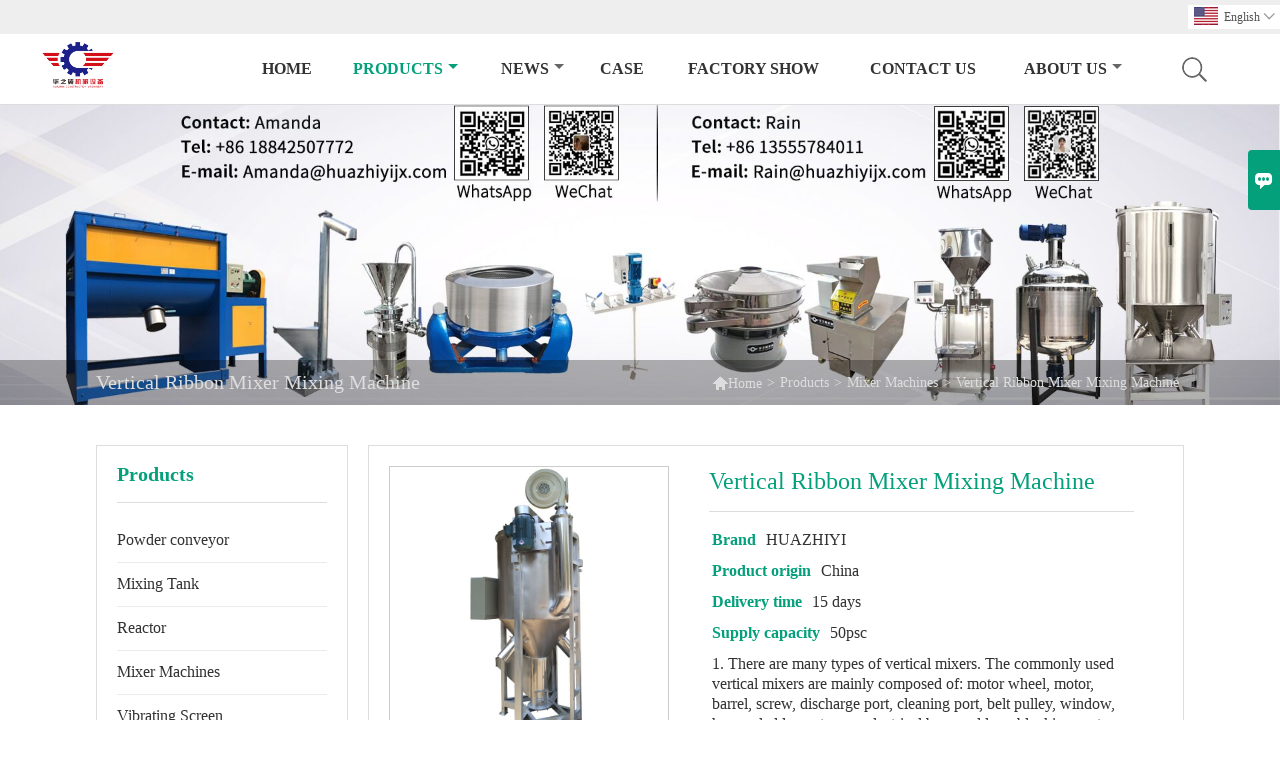

--- FILE ---
content_type: text/html; charset=UTF-8
request_url: http://www.jghzyix.com/product/vertical-ribbon-mixer-mixing-machine
body_size: 13007
content:
<!DOCTYPE html>
<html lang="zh-cn">
<head>
    <meta http-equiv="Content-Type" content="text/html; charset=utf-8">
    <meta http-equiv="X-UA-Compatible" content="IE=edge,chrome=1">
    <meta name="renderer" content="webkit">
    <meta name="viewport" content="width=device-width, initial-scale=1.0, maximum-scale=1.0, user-scalable=no">
    <meta name="apple-mobile-web-app-capable" content="yes">
    <meta name="apple-mobile-web-app-status-bar-style" content="black">
    <meta name="format-detection" content="telephone=no">
    <meta name="wap-font-scale" content="no">
                <title>Supply Vertical Ribbon Mixer Mixing Machine Wholesale Factory - Shenyang Precision Work Huazhiyi Machinery Co.,Ltd</title>
            <meta name="description" content="Vertical Ribbon Mixer Mixing Machine Manufacturers and Factory. We accept OEM custom products all made in China.">
    <meta name="keywords" content="Vertical Ribbon Mixer Mixing Machine">
    <link rel="canonical" href="http://www.jghzyix.com/product/vertical-ribbon-mixer-mixing-machine" />
    <link rel="shortcut icon" href="https://img.waimaoniu.net/2524/2524-202109110915197133.png">
    <link rel="stylesheet" href="/template/nmoban83/css/style-jghzyix.css">
    <link rel="stylesheet" type="text/css" href="/template/nmoban83/iconfont/iconfont.css"/>
    <script src="/template/nmoban83/js/plugin.js"></script>
    <script src="/template/nmoban83/js/main_2.js"></script>
    <!--<script src="/template/nmoban83/js/fullpage.js"></script>-->

        <meta  property="og:type" content="product"/>
    <meta  property="og:title" content="Vertical Ribbon Mixer Mixing Machine"/>
    <meta  property="og:description" content="1. There are many types of vertical mixers. The commonly used vertical mixers are mainly composed of: motor wheel, motor, barrel, screw, discharge port, cleaning port, belt pulley, window, human ladder, entrance, electrical box, and loop blanking port , Feeding port and other components.
2. The work of the vertical mixer is the rapid rotation of the screw to lift the raw materials from the bottom of the barrel from the center to the top, and then fly them in an umbrella shape and return to the bottom, so that the raw materials are stirred up and down in the barrel, and a large amount can be mixed in a short time. The raw materials are uniformly mixed."/>
    <meta  property="og:url" content="http://www.jghzyix.comvertical-ribbon-mixer-mixing-machine"/>
    <meta  property="og:image" content="https://img.waimaoniu.net/2524/2524-202107191533582392.jpg"/>
    <script type="application/ld+json">{"@context":"https:\/\/schema.org\/","@type":"product","name":"Vertical Ribbon Mixer Mixing Machine","description":"1. There are many types of vertical mixers. The commonly used vertical mixers are mainly composed of: motor wheel, motor, barrel, screw, discharge port, cleaning port, belt pulley, window, human ladder, entrance, electrical box, and loop blanking port , Feeding port and other components.\r\n2. The work of the vertical mixer is the rapid rotation of the screw to lift the raw materials from the bottom of the barrel from the center to the top, and then fly them in an umbrella shape and return to the bottom, so that the raw materials are stirred up and down in the barrel, and a large amount can be mixed in a short time. The raw materials are uniformly mixed.","image":["https:\/\/img.waimaoniu.net\/2524\/2524-202107191533582392.jpg","https:\/\/img.waimaoniu.net\/2524\/2524-202107191533599367.jpg","https:\/\/img.waimaoniu.net\/2524\/2524-202107191533599191.jpg","https:\/\/img.waimaoniu.net\/2524\/2524-202107191533594998.jpg","https:\/\/img.waimaoniu.net\/2524\/2524-202107191533593955.jpg","https:\/\/img.waimaoniu.net\/2524\/2524-202107191533593564.jpg","https:\/\/img.waimaoniu.net\/2524\/2524-202107191534000545.jpg"],"aggregateRating":{"@type":"AggregateRating","ratingValue":4.3,"reviewCount":95},"video":{"@type":"VideoObject","name":"Vertical Ribbon Mixer Mixing Machine","description":"1. There are many types of vertical mixers. The commonly used vertical mixers are mainly composed of: motor wheel, motor, barrel, screw, discharge port, cleaning port, belt pulley, window, human ladder, entrance, electrical box, and loop blanking port , Feeding port and other components.\r\n2. The work of the vertical mixer is the rapid rotation of the screw to lift the raw materials from the bottom of the barrel from the center to the top, and then fly them in an umbrella shape and return to the bottom, so that the raw materials are stirred up and down in the barrel, and a large amount can be mixed in a short time. The raw materials are uniformly mixed.","embedUrl":"https:\/\/www.youtube.com\/embed\/01ACev7iQwU","thumbnailUrl":["https:\/\/i.ytimg.com\/vi\/01ACev7iQwU\/hqdefault.jpg"],"uploadDate":"2021-09-07 08:45:06 CST"}}</script>
</head>
<body>
<!--Header-->
<header>
    <div class="header-top mauto">
        <div class="menu">
            <div id="top1">
                <div class="top1c">
                    <div class="top1c_l">
                        <li class="website-mailbox"><p><i class="iconfont">&#xe624;</i></p><a href="/contact#inquiry_area"  target="_blank" onclick="imstat(this,3,'/im_state')">Rain@huazhiyijx.com</a></li>
                        <li class="website-phone"><p><i class="iconfont">&#xec76;</i></p><a href="/contact#inquiry_area"  target="_blank" onclick="imstat(this,4,'/im_state')">+86-15009887842</a></li>
                    </div>
                        <div class="language">
                            <div class="cur"><e class="en">English<i class="iconfont">&#xe635;</i></e>
                                <ul class="language-list">
                                                                            <li><a href="http://ar.jghzyix.com/product/vertical-ribbon-mixer-mixing-machine" title="العربية" class="ar" >العربية</a></li>
                                                                            <li><a href="http://de.jghzyix.com/product/vertical-ribbon-mixer-mixing-machine" title="Deutsch" class="de" >Deutsch</a></li>
                                                                            <li><a href="http://www.jghzyix.com/product/vertical-ribbon-mixer-mixing-machine" title="English" class="en" >English</a></li>
                                                                            <li><a href="http://es.jghzyix.com/product/vertical-ribbon-mixer-mixing-machine" title="Español" class="es" >Español</a></li>
                                                                            <li><a href="http://fr.jghzyix.com/product/vertical-ribbon-mixer-mixing-machine" title="Français" class="fr" >Français</a></li>
                                                                            <li><a href="http://hi.jghzyix.com/product/vertical-ribbon-mixer-mixing-machine" title="हिन्दी" class="hi" >हिन्दी</a></li>
                                                                            <li><a href="http://ja.jghzyix.com/product/vertical-ribbon-mixer-mixing-machine" title="日本語" class="ja" >日本語</a></li>
                                                                            <li><a href="http://ko.jghzyix.com/product/vertical-ribbon-mixer-mixing-machine" title="한국어" class="ko" >한국어</a></li>
                                                                            <li><a href="http://ms.jghzyix.com/product/vertical-ribbon-mixer-mixing-machine" title="Melayu" class="ms" >Melayu</a></li>
                                                                            <li><a href="http://ru.jghzyix.com/product/vertical-ribbon-mixer-mixing-machine" title="Pусский" class="ru" >Pусский</a></li>
                                                                            <li><a href="http://th.jghzyix.com/product/vertical-ribbon-mixer-mixing-machine" title="ภาษาไทย" class="th" >ภาษาไทย</a></li>
                                                                    </ul>
                            </div>
                        </div>
                    <div class="clear"></div>
                </div>
            </div>
        </div>
    </div>
    <div class="header" id="fixedMenu">
        <div class="mauto">
            <a href="/" class="logo fl"><img alt="Shenyang Precision Work Huazhiyi Machinery Co.,Ltd" data-src="https://img.waimaoniu.net/2524/2524-202109110914196391.png" src="/template/nmoban81/images/loading.png"></a>
            <div class="sv-acbl fr rel" >
                <form onsubmit="search(this);return false;" method="get">
                    <span class=""></span>
                    <p><input name="" id="key" type="text" class="c1" placeholder="Search entire store here..."><button class="search-btn"   type="submit"><i class="iconfont">&#xe6c9;</i></button></p>
                </form>
            </div>
            <script>
                function search(thatThis) {
                    var searchStr=$(thatThis).find('#key').val();
                    if (searchStr==''){return false}
                    location.href = '/product-search?key=' + $(thatThis).find('#key').val();
                }
            </script>
            <nav class="main-nav" role="navigation">
                <!-- Mobile menu toggle button (hamburger/x icon) -->
                <input id="main-menu-state" type="checkbox" />
                <label class="main-menu-btn" for="main-menu-state">
                    <span class="main-menu-btn-icon"></span>Toggle main menu visibility</label>
                <!-- Sample menu definition -->
                <ul id="main-menu" class="sm sm-blue">
                                            <li class=""><a href="/">Home</a>
                                                    </li>
                                            <li class="current"><a href="/products">Products</a>
                                                            <ul>
                                                                            <li><a href="/product-list/powder-conveyor">Powder conveyor</a>
                                                                                    </li>
                                                                            <li><a href="/product-list/mixing-tank">Mixing Tank</a>
                                                                                    </li>
                                                                            <li><a href="/product-list/reactor">Reactor</a>
                                                                                    </li>
                                                                            <li><a href="/product-list/mixer-machines">Mixer Machines</a>
                                                                                    </li>
                                                                            <li><a href="/product-list/vibrating-screen">Vibrating Screen</a>
                                                                                    </li>
                                                                            <li><a href="/product-list/sand-mill">Sand Mill</a>
                                                                                    </li>
                                                                            <li><a href="/product-list/screw-feeder">Screw Feeder</a>
                                                                                    </li>
                                                                            <li><a href="/product-list/colloid-mill">Colloid Mill</a>
                                                                                    </li>
                                                                            <li><a href="/product-list/bucket-elevator">Bucket Elevator</a>
                                                                                    </li>
                                                                            <li><a href="/product-list/vacuum-feeder">Vacuum Feeder</a>
                                                                                    </li>
                                                                            <li><a href="/product-list/plastic-crusher">Plastic Crusher</a>
                                                                                    </li>
                                                                            <li><a href="/product-list/centrifugal-dehydrator">Centrifugal Dehydrator</a>
                                                                                    </li>
                                                                            <li><a href="/product-list/packing-machine">Packing Machine</a>
                                                                                    </li>
                                                                            <li><a href="/product-list/liquid-filling-machine">Liquid Filling Machine</a>
                                                                                    </li>
                                                                            <li><a href="/product-list/ibc-drum-agitator">IBC drum agitator</a>
                                                                                    </li>
                                                                    </ul>
                                                    </li>
                                            <li class=""><a href="/news">News</a>
                                                            <ul>
                                                                            <li><a href="/news-list/product-news">Product News</a>
                                                                                    </li>
                                                                    </ul>
                                                    </li>
                                            <li class=""><a href="/case">Case</a>
                                                    </li>
                                            <li class=""><a href="/factory/factory-produced">Factory Show</a>
                                                    </li>
                                            <li class=""><a href="/contact">Contact Us</a>
                                                    </li>
                                            <li class=""><a href="/aboutus">About Us</a>
                                                            <ul>
                                                                            <li><a href="/company-style">Company Style</a>
                                                                                    </li>
                                                                            <li><a href="/exhibition">Exhibition Activities</a>
                                                                                    </li>
                                                                            <li><a href="/cert">What Customers Says</a>
                                                                                    </li>
                                                                            <li><a href="/team-service">Team Service</a>
                                                                                    </li>
                                                                            <li><a href="/delivery">Delivery</a>
                                                                                    </li>
                                                                            <li><a href="/responsibility">Responsibility</a>
                                                                                    </li>
                                                                            <li><a href="/faq">FAQ</a>
                                                                                    </li>
                                                                    </ul>
                                                    </li>
                                    </ul>
            </nav>
        </div>
    </div>
</header>
<!-- HEADER END -->
<link href="/template/css/video-js-7.5.4.css" rel="stylesheet">
<link type="text/css" rel="stylesheet" href="/template/css/i1.css" media="screen"/>
<div class="ny-banner" style="background-image:url(https://img.waimaoniu.net/2524/2524-202201151540556937.jpg)">
    <div class="baloea">
        <div class="mauto">
            <div class="baloea_title">Vertical Ribbon Mixer Mixing Machine</div>
            <div class="lboae">
                <ul><li><a href='/'><i class="iconfont">&#xe603;</i>Home</a></li><li> > </li><li><a href='/products'>Products</a></li><li> > </li><li><a href='/product-list/mixer-machines'>Mixer Machines</a></li><li> > </li><li class='active'>Vertical Ribbon Mixer Mixing Machine</li></ul>            </div>
        </div>
    </div>
</div>
<main>
    <div class="main_con">
        <div class="inner-page-l">
    <div class="sidebar-block">
        <div class="sidebar-block-but"><span>more products</span><button type="button"><i class="iconfont"></i></button></div>
                        <div class="sidebar-box">
            <div class="sidebar-title">
                <span>Products</span>
            </div>
            <div class="sidebar-contant sidebar-product">
                                    <dl>
                        <dt><a href="/product-list/powder-conveyor" title="Powder conveyor"><i></i>Powder conveyor</a></dt>
                                            </dl>
                                    <dl>
                        <dt><a href="/product-list/mixing-tank" title="Mixing Tank"><i></i>Mixing Tank</a></dt>
                                            </dl>
                                    <dl>
                        <dt><a href="/product-list/reactor" title="Reactor"><i></i>Reactor</a></dt>
                                            </dl>
                                    <dl>
                        <dt><a href="/product-list/mixer-machines" title="Mixer Machines"><i></i>Mixer Machines</a></dt>
                                            </dl>
                                    <dl>
                        <dt><a href="/product-list/vibrating-screen" title="Vibrating Screen"><i></i>Vibrating Screen</a></dt>
                                            </dl>
                                    <dl>
                        <dt><a href="/product-list/sand-mill" title="Sand Mill"><i></i>Sand Mill</a></dt>
                                            </dl>
                                    <dl>
                        <dt><a href="/product-list/screw-feeder" title="Screw Feeder"><i></i>Screw Feeder</a></dt>
                                            </dl>
                                    <dl>
                        <dt><a href="/product-list/colloid-mill" title="Colloid Mill"><i></i>Colloid Mill</a></dt>
                                            </dl>
                                    <dl>
                        <dt><a href="/product-list/bucket-elevator" title="Bucket Elevator"><i></i>Bucket Elevator</a></dt>
                                            </dl>
                                    <dl>
                        <dt><a href="/product-list/vacuum-feeder" title="Vacuum Feeder"><i></i>Vacuum Feeder</a></dt>
                                            </dl>
                                    <dl>
                        <dt><a href="/product-list/plastic-crusher" title="Plastic Crusher"><i></i>Plastic Crusher</a></dt>
                                            </dl>
                                    <dl>
                        <dt><a href="/product-list/centrifugal-dehydrator" title="Centrifugal Dehydrator"><i></i>Centrifugal Dehydrator</a></dt>
                                            </dl>
                                    <dl>
                        <dt><a href="/product-list/packing-machine" title="Packing Machine"><i></i>Packing Machine</a></dt>
                                            </dl>
                                    <dl>
                        <dt><a href="/product-list/liquid-filling-machine" title="Liquid Filling Machine"><i></i>Liquid Filling Machine</a></dt>
                                            </dl>
                                    <dl>
                        <dt><a href="/product-list/ibc-drum-agitator" title="IBC drum agitator"><i></i>IBC drum agitator</a></dt>
                                            </dl>
                            </div>
        </div>
        <div class="sidebar-box sidebar-featured">
            <div class="sidebar-title">
                <span>Featured Products</span>
            </div>
            <div class="sidebar-contant">
                <ul>
                                            <li>
                            <div class="item">
                                <div class="pro-media"><a href="/product/vertical-ribbon-mixer-mixing-machine"><img alt="Vertical Ribbon Mixer Mixing Machine" data-src="https://img.waimaoniu.net/2524/2524-202107191533582392_s.jpg" src="/template/nmoban83/images/loading.png"></a></div>
                                <div class="pro-detail-info">
                                    <div class="th"><a href="/product/vertical-ribbon-mixer-mixing-machine">Vertical Ribbon Mixer Mixing Machine</a></div>
                                    <span><a class="btn" href="/product/vertical-ribbon-mixer-mixing-machine">More</a></span>
                                </div>
                            </div>
                        </li>
                                            <li>
                            <div class="item">
                                <div class="pro-media"><a href="/product/mineral-powder-mixer-ribbon-type-stainless-steel-horizontal-mixer"><img alt="Mineral Powder Mixer Ribbon Type Stainless Steel Horizontal Mixer" data-src="https://img.waimaoniu.net/2524/2524-202206241344571497_s.jpg" src="/template/nmoban83/images/loading.png"></a></div>
                                <div class="pro-detail-info">
                                    <div class="th"><a href="/product/mineral-powder-mixer-ribbon-type-stainless-steel-horizontal-mixer">Mineral Powder Mixer Ribbon Type Stainless Steel Horizontal Mixer</a></div>
                                    <span><a class="btn" href="/product/mineral-powder-mixer-ribbon-type-stainless-steel-horizontal-mixer">More</a></span>
                                </div>
                            </div>
                        </li>
                                            <li>
                            <div class="item">
                                <div class="pro-media"><a href="/product/cip-cleaning-tank"><img alt="CIP Chemical Acid base cleaning tank" data-src="https://img.waimaoniu.net/2524/2524-202306261520374065_s.jpg" src="/template/nmoban83/images/loading.png"></a></div>
                                <div class="pro-detail-info">
                                    <div class="th"><a href="/product/cip-cleaning-tank">CIP Chemical Acid base cleaning tank</a></div>
                                    <span><a class="btn" href="/product/cip-cleaning-tank">More</a></span>
                                </div>
                            </div>
                        </li>
                                            <li>
                            <div class="item">
                                <div class="pro-media"><a href="/product/industry-telescopic-high-speed-agitator-ibc-barrel-mixer-liquid-milk-juice-agitator"><img alt="Industry telescopic high-speed agitator IBC barrel mixer liquid milk juice agitator" data-src="https://img.waimaoniu.net/2524/2524-202305291059113027_s.jpg" src="/template/nmoban83/images/loading.png"></a></div>
                                <div class="pro-detail-info">
                                    <div class="th"><a href="/product/industry-telescopic-high-speed-agitator-ibc-barrel-mixer-liquid-milk-juice-agitator">Industry telescopic high-speed agitator IBC barrel mixer liquid milk juice agitator</a></div>
                                    <span><a class="btn" href="/product/industry-telescopic-high-speed-agitator-ibc-barrel-mixer-liquid-milk-juice-agitator">More</a></span>
                                </div>
                            </div>
                        </li>
                                    </ul>
            </div>
        </div>
        <div class="sidebar-box sidebar-contact">
    <div class="sidebar-title">
        <span>Contact Details</span>
    </div>
    <div class="sidebar-contant">
                                <div class="mb-20"><div class="inner-title"><i class="iconfont">&#xec76;</i></div><tr><th></th><td><a href="/contact#inquiry_area">+86-15009887842</a></td></tr></div>
                                        <div class="mb-20"><div class="inner-title"><i class="iconfont">&#xe624;</i></div><tr><th></th><td><a href="/contact#inquiry_area">Rain@huazhiyijx.com</a></td></tr></div>                        <div class="mb-20">
            <div class="inner-title"><i class="iconfont">&#xe606;</i></div>
            <ul>
                <tr><th></th><td><a href="/contact#inquiry_area">+86-24-25831988</a></td></tr>            </ul>
        </div>
                <!--二维码-->
            </div>
</div>    </div>
</div>
<script type="text/javascript" src="/template/nmoban83/js/sidebar-product.js"></script>
<script type="text/javascript">
    $(function () {
        initSidebarClicker('span', '+', '-')
    })
</script>        <div class="inner-page-r">
            <div class="products_info">
                <div class="mauto">
                    <div class="edit">
                        <div class="vlbamc">
                            <div class="ekcav">
                                <div class="abstract">
                                    <div class="panel">
                                        <div>
                                            <div class="tm-m-photos">
                                                <div class="tm-m-photo-box">
                                                    <div class="tm-m-photo-viewer">
                                                        <img src="/template/images/loader.gif">
                                                        <video id="vid1" class="video-js vjs-default-skin" style="display: none" controls="controls"></video>
                                                    </div>
                                                </div>
                                                <div class="thumbnail">
                                                    <ul class="tm-m-photos-thumb">
                                                                                                                    <li data-type="img" data-src="https://img.waimaoniu.net/2524/2524-202107191533582392.jpg">
                                                <span>
                                                    <img src="https://img.waimaoniu.net/2524/2524-202107191533582392.jpg" alt="Vertical Ribbon Mixer Mixing Machine">
                                                </span>
                                                            </li>
                                                                                                                    <li data-type="img" data-src="https://img.waimaoniu.net/2524/2524-202107191533599367.jpg">
                                                <span>
                                                    <img src="https://img.waimaoniu.net/2524/2524-202107191533599367.jpg" alt="Vertical Ribbon Mixer Mixing Machine">
                                                </span>
                                                            </li>
                                                                                                                    <li data-type="img" data-src="https://img.waimaoniu.net/2524/2524-202107191533599191.jpg">
                                                <span>
                                                    <img src="https://img.waimaoniu.net/2524/2524-202107191533599191.jpg" alt="Vertical Ribbon Mixer Mixing Machine">
                                                </span>
                                                            </li>
                                                                                                                    <li data-type="img" data-src="https://img.waimaoniu.net/2524/2524-202107191533594998.jpg">
                                                <span>
                                                    <img src="https://img.waimaoniu.net/2524/2524-202107191533594998.jpg" alt="Vertical Ribbon Mixer Mixing Machine">
                                                </span>
                                                            </li>
                                                                                                                    <li data-type="img" data-src="https://img.waimaoniu.net/2524/2524-202107191533593955.jpg">
                                                <span>
                                                    <img src="https://img.waimaoniu.net/2524/2524-202107191533593955.jpg" alt="Vertical Ribbon Mixer Mixing Machine">
                                                </span>
                                                            </li>
                                                                                                                    <li data-type="img" data-src="https://img.waimaoniu.net/2524/2524-202107191533593564.jpg">
                                                <span>
                                                    <img src="https://img.waimaoniu.net/2524/2524-202107191533593564.jpg" alt="Vertical Ribbon Mixer Mixing Machine">
                                                </span>
                                                            </li>
                                                                                                                    <li data-type="img" data-src="https://img.waimaoniu.net/2524/2524-202107191534000545.jpg">
                                                <span>
                                                    <img src="https://img.waimaoniu.net/2524/2524-202107191534000545.jpg" alt="Vertical Ribbon Mixer Mixing Machine">
                                                </span>
                                                            </li>
                                                                                                                                                                            <li data-type="video" data-src="https://youtu.be/01ACev7iQwU">
                                                <span>
                                                    <img id="videoImg" src="" alt="video">
                                                </span>
                                                            </li>
                                                                                                            </ul>
                                                    <span class="left"><i></i></span>
                                                    <span class="right"><i></i></span>
                                                </div>
                                            </div>
                                        </div>
                                    </div>
                                                                            <script>
                                            var imgUrl = getScreen(urlCl("https://youtu.be/01ACev7iQwU"))
                                            function getScreen(url, size) {
                                                if (url === null) {
                                                    return "";
                                                }
                                                size = (size === null) ? "big" : size;
                                                var vid;
                                                var results;
                                                results = url.match("[\\?&]v=([^&#]*)");
                                                vid = (results === null) ? url : results[1];
                                                if (size == "small") {
                                                    return "http://img.youtube.com/vi/" + vid + "/2.jpg";
                                                } else {
                                                    return "http://img.youtube.com/vi/" + vid + "/0.jpg";
                                                }
                                            }
                                            function urlCl(url){
                                                var lastIndex = url.lastIndexOf('/') + 1
                                                var s = url.substring(lastIndex,url.length)
                                                return s
                                            }
                                            $('#videoImg').attr('src',imgUrl)
                                        </script>
                                                                        <div class="brief" aos="fade-left" aos-easing="ease" aos-delay="100">
                                        <h1>Vertical Ribbon Mixer Mixing Machine</h1>
                                                                                                                                <p><span>Brand </span>HUAZHIYI</p>
                                                                                                                                <p><span>Product origin </span>China</p>
                                                                                                                                <p><span>Delivery time </span>15 days</p>
                                                                                                                                <p><span>Supply capacity </span>50psc</p>
                                                                                                                                                                                                                    <p>1. There are many types of vertical mixers. The commonly used vertical mixers are mainly composed of: motor wheel, motor, barrel, screw, discharge port, cleaning port, belt pulley, window, human ladder, entrance, electrical box, and loop blanking port , Feeding port and other components.<br/>2. The work of the vertical mixer is the rapid rotation of the screw to lift the raw materials from the bottom of the barrel from the center to the top, and then fly them in an umbrella shape and return to the bottom, so that the raw materials are stirred up and down in the barrel, and a large amount can be mixed in a short time. The raw materials are uniformly mixed.</p>
                                        <div class="addthis_inline_share_toolbox_vqkn"></div>
                                                                                    <p><span>Download</span></p>
                                            <div class="annex_list">
                                                <ul>
                                                                                                            <li><a href="https://img.waimaoniu.net/2524/Catalog(21).pdf"><i class="iconfont">&#xe785;</i>Catalog.pdf</a></li>
                                                                                                    </ul>
                                            </div>
                                                                                <div class="bavlcn"><a href="#inquiry_area"><i class="iconfont">&#xe61d;</i>Email</a></div>
                                    </div>
                                </div>
                                <div class="clear"></div>
                                <div class="sec_m" aos="fade-up" aos-easing="ease" aos-delay="100">
                                    <div class="alcet_title">Vertical Ribbon Mixer Mixing Machine</div>
                                    <p><strong><embed type="application/x-shockwave-flash" class="edui-faked-video" pluginspage="http://www.macromedia.com/go/getflashplayer" src="https://www.youtube.com/v/01ACev7iQwU" width="800" height="600" wmode="transparent" play="true" loop="false" menu="false" allowscriptaccess="never" allowfullscreen="true"/></strong></p><p><strong><br/></strong></p><p><strong><img src="https://img.waimaoniu.net/2524/2524-202108121535209048.jpg" width="800" border="0" vspace="0" title="vertical mixer" style="width: 800px;"/></strong></p><p><strong>Stainless Steel Helical Circular industrial vertical dough mixer</strong></p><p><strong><br/></strong></p><p><img data-mce-src="https://img.waimaoniu.net/2524/2524-202108121535232024.jpg" src="https://img.waimaoniu.net/2524/2524-202108121535232024.jpg" alt="vertical ribbon mixer" ori-="" width="800" style="width: 800px;"/></p><p><img src="https://img.waimaoniu.net/2524/2524-202108121535234068.jpg" alt="vertical mixing machine" ori-="" data-mce-src="https://img.waimaoniu.net/2524/2524-202108121535234068.jpg" data-mce-="" width="800" style="width: 800px;"/></p><p><img src="https://img.waimaoniu.net/2524/2524-202108121535235075.jpg" width="800" style="width: 800px;"/></p><p>There are many types of vertical mixers. The commonly used vertical mixers are mainly composed of: motor wheel, motor, barrel, screw, discharge port, cleaning port, belt pulley, window, human ladder, entrance, electrical box, and loop blanking port , Feeding port and other components.</p><p><img src="https://img.waimaoniu.net/2524/2524-202108121535237752.jpg" alt="vertical ribbon mixer" ori-="" data-mce-src="//sc04.alicdn.com/kf/H6046617c86f246c4b1384a8833730675Q/244773143/H6046617c86f246c4b1384a8833730675Q.jpg" width="800" style="width: 800px;"/></p><p><img data-mce-src="https://img.waimaoniu.net/2524/2524-202108121535244971.jpg" src="https://img.waimaoniu.net/2524/2524-202108121535244971.jpg" alt="vertical mixing machine" width="800" style="width: 800px;"/></p><p><img src="https://img.waimaoniu.net/2524/2524-202108121535250411.jpg" alt="vertical mixer" ori-="" data-mce-src="https://img.waimaoniu.net/2524/2524-202108121535250411.jpg" data-mce-="" width="800" style="width: 800px;"/></p><p><img src="https://img.waimaoniu.net/2524/2524-202108121535251713.jpg" alt="vertical ribbon mixer" ori-="" data-mce-src="//sc04.alicdn.com/kf/H6c8f961168894de78869558675838420Z/244773143/H6c8f961168894de78869558675838420Z.jpg" width="800" style="width: 800px;"/><img src="https://img.waimaoniu.net/2524/2524-202108121535253585.jpg" alt="vertical mixing machine" ori-="" data-mce-src="//sc04.alicdn.com/kf/H97990eafd98e47bebc8cd207d2d30d8aL/244773143/H97990eafd98e47bebc8cd207d2d30d8aL.jpg" width="800" style="width: 800px;"/></p><p><img src="https://img.waimaoniu.net/2524/2524-202108121535255190.jpg" alt="vertical mixer" ori-="" data-mce-src="https://img.waimaoniu.net/2524/2524-202108121535255190.jpg" data-mce-="" width="800" style="width: 800px;"/></p><p><img src="https://img.waimaoniu.net/2524/2524-202108121535258537.jpg" alt="vertical ribbon mixer" ori-="" data-mce-src="//sc04.alicdn.com/kf/H8f7273da571e4f099811ef224f25912fE/244773143/H8f7273da571e4f099811ef224f25912fE.jpg" width="800" style="width: 800px;"/></p><p>There is a heating rod on the outer side of the mixer. When heating is started, the fan will transfer the heat generated by the heating rod to the umbrella-shaped air discharge hood, and the hot air will pass through the air discharge hood to whirl the heat in 360° Evenly distributed to the surface of the material to make it dry quickly</p><p><img src="https://img.waimaoniu.net/2524/2524-202108121535265571.jpg" alt="vertical mixing machine" ori-="" data-mce-src="//sc04.alicdn.com/kf/Hfc39bc1f2c43457eba217e30ed313a886/244773143/Hfc39bc1f2c43457eba217e30ed313a886.jpg" width="800" style="width: 800px;"/></p><p><br/></p><p><img data-mce-src="https://img.waimaoniu.net/2524/2524-202108121535276061.jpg" src="https://img.waimaoniu.net/2524/2524-202108121535276061.jpg" alt="vertical mixer" ori-="" width="800" style="width: 800px;"/></p><p><img src="https://img.waimaoniu.net/2524/2524-202108121535276525.jpg" alt="vertical ribbon mixer" ori-="" data-mce-src="https://img.waimaoniu.net/2524/2524-202108121535276525.jpg" data-mce-="" width="800" style="width: 800px;"/></p><p><img src="https://img.waimaoniu.net/2524/2524-202108121535282527.jpg" alt="vertical mixing machine" ori-="" data-mce-src="//sc04.alicdn.com/kf/H7bcfe1bee39a43938ff3b0067aac37f7o/244773143/H7bcfe1bee39a43938ff3b0067aac37f7o.jpg" width="800" style="width: 800px;"/></p><p>Applicable customers: renewable granulation, color masterbatch mixing, modified granules, crushed materials, feed, bottle flakes,food industry, chemical powder mixing processing industry,</p><p><img src="https://img.waimaoniu.net/2524/2524-202108121535290133.jpg" alt="vertical mixer" ori-="" data-mce-src="https://img.waimaoniu.net/2524/2524-202108121535290133.jpg" data-mce-="" width="800" style="width: 800px;"/></p><p data-mce-=""><br/></p><p><img src="https://img.waimaoniu.net/2524/2524-202108121535294746.jpg" alt="vertical ribbon mixer" ori-="" data-mce-src="//sc04.alicdn.com/kf/H6794b9ae07c244aab4f2a106c652b7faN/244773143/H6794b9ae07c244aab4f2a106c652b7faN.jpg" width="800" style="width: 800px;"/></p><p data-mce-=""><br/></p><p>&lt;img alt=&quot;vertical mixing machine&quot;&quot; width=&quot;800&quot; style=&quot;width: 800px;&quot;/&gt;</p><p><img src="https://img.waimaoniu.net/2524/2524-202108121535300307.jpg" alt="vertical mixing machine" ori-="" data-mce-src="https://img.waimaoniu.net/2524/2524-202108121535300307.jpg" data-mce-="" width="800" style="width: 800px;"/></p><p>&nbsp;</p><p><img src="https://img.waimaoniu.net/2524/2524-202108121535301703.jpg" alt="vertical mixer" ori-="" data-mce-src="https://img.waimaoniu.net/2524/2524-202108121535301703.jpg" data-mce-="" width="800" style="width: 800px;"/></p><p>Shenyang Huazhiyi Machinery is a manufacturer that develops and produces various general equipment.<br/>The company&#39;s main products are: mixers, packaging machines, filling machines, conveyors, reactors, dehydrators, crushers, etc.<br/><strong>Our philosophy is:</strong> integrity-based, strength first, and serve customers wholeheartedly.</p><p><img src="https://img.waimaoniu.net/2524/2524-202108121535304592.jpg" alt="vertical ribbon mixer" ori-="" data-mce-src="https://img.waimaoniu.net/2524/2524-202108121535304592.jpg" data-mce-="" width="800" style="width: 800px;"/>&nbsp;<img src="https://img.waimaoniu.net/2524/2524-202108121535306765.jpg" alt="vertical mixing machine" ori-="" data-mce-src="https://img.waimaoniu.net/2524/2524-202108121535306765.jpg" data-mce-="" width="800" style="width: 800px;"/></p><p>&nbsp;</p><p>Our company has become an international company in Asia, Europe, America, Africa and other regions.&nbsp;Has won long-term cooperation and praise from customers. Welcome foreign friends to visit the factory!</p><p><br/></p><p><img src="https://img.waimaoniu.net/2524/2524-202108121535307898.jpg" alt="vertical mixer" ori-="" data-mce-src="https://img.waimaoniu.net/2524/2524-202108121535307898.jpg" data-mce-="" width="800" style="width: 800px;"/></p><p>&nbsp;</p><p><img src="https://img.waimaoniu.net/2524/2524-202108121535309072.jpg" alt="vertical ribbon mixer" ori-="" data-mce-src="https://img.waimaoniu.net/2524/2524-202108121535309072.jpg" data-mce-="" width="800" style="width: 800px;"/></p><p><img src="https://img.waimaoniu.net/2524/2524-202108121535311568.jpg" alt="vertical mixing machine" ori-="" data-mce-src="https://img.waimaoniu.net/2524/2524-202108121535311568.jpg" data-mce-="" width="800" style="width: 800px;"/></p><p><img src="https://img.waimaoniu.net/2524/2524-202108121543011479.jpg" alt="vertical mixer" ori-="" data-mce-src="https://img.waimaoniu.net/2524/2524-202108121543011479.jpg" data-mce-="" width="800"/></p><p><strong>Q: How to Guarantee The Quality ?</strong><br/>A: We are a factory that has been producing machinery and equipment for 13 years. We have a strong technical team. We have 4 factories in China, which are middle and high-end enterprises in the industry.</p><p><br/></p><p><strong>Q: Can It Be Customized ?&nbsp;</strong><br/>A:of course. We can process and produce according to the actual needs of users, so that customer satisfaction is our aim.</p><p><br/></p><p><strong>Q: What About The Delivery Time ?</strong><br/>A:Usually we will deliver the goods within 20 days. The specific delivery time needs to be negotiated. The delivery time is slightly different for different quantities and different production requirements.</p><p><br/></p><p><strong>Q: What About the Warranty ?</strong><br/>A: Within 1 year from the factory.If the parts are faulty or damaged (due to quality problems, except for worn parts),our company will provide these parts free of charge.</p><p><br/></p><p><strong>Q: What About The Terms Of Payment ?</strong><br/>A: 100% wire transfer,Signature of L / C Western Union or trade guarantee order recommendation before shipment.</p><p><img src="https://img.waimaoniu.net/2524/2524-202108121543011751.jpg" alt="vertical ribbon mixer" ori-="" data-mce-src="https://img.waimaoniu.net/2524/2524-202108121543011751.jpg" data-mce-="" width="800"/></p><p>&nbsp;</p><p><img src="https://img.waimaoniu.net/2524/2524-202108121543012194.jpg" alt="vertical mixing machine" ori-="" data-mce-src="https://img.waimaoniu.net/2524/2524-202108121543012194.jpg" data-mce-="" width="800"/></p><p><span style="color: rgb(192, 0, 0);"><strong>Sales Manager: Amanda Sun</strong></span></p><p><span style="color: rgb(192, 0, 0);"><strong>E-mail: Amanda@huazhiyijx.com</strong></span></p><p><span style="color: rgb(192, 0, 0);"><strong>Tel: +0086 024 67768608/67768609</strong></span></p><p><span style="color: rgb(192, 0, 0);"><strong>Mob: +0086 18842507772</strong></span></p><p><span style="color: rgb(192, 0, 0);"><strong>Whatsapp: +0086 18842507772</strong></span></p><p><span style="color: rgb(192, 0, 0);"><strong>Wechat: +0086 18842507772</strong></span></p><p><span style="color: rgb(192, 0, 0);"><strong>Address: Door 3, No. 77-37, 13th Road, Shenyang Economic And Technological Development Zone,</strong></span></p><p><span style="color: rgb(192, 0, 0);"><strong>Shenyang City, Liaoning Province, China</strong></span></p><p><br/></p><div class="article-append"><div class="article-append-t"><span><a  rel="nofollow" href="/faq">FAQ</a></span></div>Q. Do you test all your machines before delivery?<br>A: Yes, we have 100% tested before delivery.<a href="/faq" style="color:#06C">...more</a></div>                                </div>
                                <style>
    .related-products {width:100%;margin-top:20px;}
    .related-products-t {margin-bottom:10px;position:relative;overflow:hidden;}
    .related-products-t::after {background-color:#eee;bottom:10px;content:"";height:1px;left:0;position:absolute;width:100%;}
    .related-products-t span,.related-products-t span {font-size:18px;line-height:30px;background-color:#fff;display:inline-block;padding-right:30px;position:relative;z-index:1;}
    .related-products ul {font-size:0;}
    .related-products ul li {font-size:14px;width:25%;display:inline-block;vertical-align:top;}
    .related-products ul li .item {padding:15px;}
    .related-products ul li .item img {width:100%;max-width:500px;}
    .related-products ul li .item .text {font-size:14px;line-height:20px;margin-top:5px;}
    @media screen and (max-width:768px){
        .related-products ul li {width: 50%;}
    }
</style>
<div class="related-products">
    <div class="related-products-c">
        <div class="related-products-t"><span>Related Products</span></div>
        <ul>
                                                <li>
                        <div class="item">
                            <div class="image"><a href="/product/powder-horizontal-ribbon-blender-mixer"><img src="https://img.waimaoniu.net/2524/2524-202107161428188369.jpg" alt="Powder Horizontal Ribbon Blender Mixer"></a></div>
                            <div class="item-name"><a href="/product/powder-horizontal-ribbon-blender-mixer"><div class="text">Powder Horizontal Ribbon Blender Mixer</div></a></div>
                        </div>
                    </li>
                                    <li>
                        <div class="item">
                            <div class="image"><a href="/product/color-plastic-particles-mixer-blender"><img src="https://img.waimaoniu.net/2524/2524-202107191638173017.jpg" alt="Color Plastic Particles Mixer Blender"></a></div>
                            <div class="item-name"><a href="/product/color-plastic-particles-mixer-blender"><div class="text">Color Plastic Particles Mixer Blender</div></a></div>
                        </div>
                    </li>
                                    <li>
                        <div class="item">
                            <div class="image"><a href="/product/cone-double-screw-mixer-industrial-blender"><img src="https://img.waimaoniu.net/2524/2524-202107211052504450.jpg" alt="Cone Double Screw Mixer Industrial Blender"></a></div>
                            <div class="item-name"><a href="/product/cone-double-screw-mixer-industrial-blender"><div class="text">Cone Double Screw Mixer Industrial Blender</div></a></div>
                        </div>
                    </li>
                                    <li>
                        <div class="item">
                            <div class="image"><a href="/product/pvc-high-speed-agitation-mixer-blender"><img src="https://img.waimaoniu.net/2524/2524-202107191425032651.jpg" alt="Pvc High Speed Agitation Mixer Blender"></a></div>
                            <div class="item-name"><a href="/product/pvc-high-speed-agitation-mixer-blender"><div class="text">Pvc High Speed Agitation Mixer Blender</div></a></div>
                        </div>
                    </li>
                                    </ul>
    </div>
</div>                            </div>
                        </div>
                    </div>
                </div>
                <div class="ny-main aos-init aos-animate" aos="fade-up" aos-easing="ease" aos-delay="100">
                    <div class="wrap">
                        <div class="product-tag">
                            <div class="product-tag-title"><span>Product Tag: </span></div>
                            <div class="product-tag-item">
                                                                    <a href="/product-tag/vertical+mixer">vertical mixer</a>
                                                                    <a href="/product-tag/vertical+ribbon+mixer">vertical ribbon mixer</a>
                                                                    <a href="/product-tag/vertical+mixing+machine">vertical mixing machine</a>
                                                                    <a href="/product-tag/industrial+vertical+mixer">industrial vertical mixer</a>
                                                                    <a href="/product-tag/stainless+steel+vertical+mixer">Stainless Steel vertical mixer</a>
                                                                                            </div>
                        </div>
                    </div>
                </div>
                <style>
    .error {  color: red;  }
    /*邮件锚点*/
    .mail-anchor{ width: 100%; position:relative;}
    .mail-anchor #inquiry_area{ position: absolute; top:-120px;}
    .inner-message-row .item button.submitting{ padding-left: 50px;background-image: url(/template/images/loading2.gif);
        background-repeat: no-repeat;    background-position: 10px center; background-color: #fff;
        color: #999; border: 1px solid #ccc;cursor: not-allowed!important;}
    .inner-message-row .item button.submitting:active{ background-color: #fff;  color: #999;  border: 1px solid #ccc;}
</style>
<div class="mail-anchor">
    <div id="inquiry_area"></div>
</div>
<div class="inner-message" style="background-color: #f6f6f6;padding: 20px;">
    <div class="th" style="margin-bottom: 16px;">Get the latest price? We'll respond as soon as possible(within 12 hours)</div>
    <div class="inner-message-row msg_bl">
        <form class="form_che" method="post" id="messageform1" name="messageform1">
            <!--普通跳转<form class="form_check" method="post" id="messageform1" name="messageform1">-->
            <input type="hidden" id="pid" name="pid" value="0"/>
                <input type="hidden" name="fromurl" value="">
                <script>
                    $(function(){
                        $('input[name="fromurl"]').val(window.location.href);
                    })
                </script>
            <!--<div class="item">
                <label for="subject"></label>
                <div class="inner-message-box">
                    <input type="text" class="input-lg form-full" value="" placeholder="*" name="subject" id="subject" required="true">
                </div>
            </div>-->
            <div class="item item-half" style="margin-bottom: 12px;">
                <div class="inner-message-half" style="background:#fff;">
                    <input type="text" class="input-lg form-full" value="" placeholder="What's your name?" name="name" id="name">
                </div>
            </div>
            <div class="item item-half" style="margin-bottom: 12px;">
                <label for="phone"></label>
                <div class="inner-message-box" style="background:#fff;">
                    <input type="text" class="input-lg form-full" value="" placeholder="Contact number:" name="phone" id="phone" >
                </div>
            </div>
            <div class="item" style="margin-bottom: 12px;">
                <!--邮件出错提示语-->
                <label for="email"></label>
                <div class="inner-message-box" style="background:#fff;">
                    <input type="text" class="input-lg form-full" value="" placeholder="*Your contact email:" id="email" name="email" required="true">
                </div>
            </div>
            <div class="item" style="margin-bottom: 12px;">
                <div class="inner-message-box" style="background:#fff;">
                    <input type="text" class="input-lg form-full" value="" placeholder="Your company name:" name="company" id="company">
                </div>
            </div>
            <div class="item" style="margin-bottom: 12px;">
                <div class="inner-message-box" style="background:#fff;">
                    <label for="message"></label>
                    <textarea placeholder="*What do you wish to enquire about?" name="message" id="message" class="form-full" required="true"></textarea>
                </div>
            </div>
            <div class="item" style="margin-bottom: 12px;">
                <button class="btn-text t_submit" id="submit" style="display: inline-block">Submit</button>
                <div style="display: inline-block; margin-left: 40px;">
                    <input type="checkbox" name="category" value="1" style="width: auto; height: auto;" /><a href="/privacypolicy" target="_blank"><p style="text-decoration: underline;color: #999; display: inline-block;">Privacy policy</p></a>
                    <script>document.getElementsByName("category")[0].checked="checked";</script>
                </div>
            </div>
        </form>
    </div>
</div>            </div>
        </div>
    </div>
</main>
<div class="pictureBox">
    <div class="box1"></div>
    <div class="box2">
        <img src="" id="img" alt="">
        <span class="close">
            <img src="/template/images/guanbiwps.jpg" alt="close">
        </span>
        <span class="prev">
            <img src="/template/images/zuo.png" alt="left">
        </span>
        <span class="next">
            <img src="/template/images/you.png" alt="right">
        </span>
    </div>
</div>
<script type="text/javascript" src="/template/js/i1.js"></script>
    <script src="/template/js/video-core-7.5.4.min.js"></script>
    <script src="/template/js/youtube-2.6.0.min.js"></script>
<script type="text/javascript">
    $(".tm-m-photos").commentImg({
        activeClass: 'tm-current', //缩略图当前状态class,默认'current'
        nextButton: '.tm-m-photo-viewer-navright', //向后翻页按钮，默认'.next'
        prevButton: '.tm-m-photo-viewer-navleft', //向前翻页按钮，默认'.prev'
        imgNavBox: '.tm-m-photos-thumb', //缩略图容器，默认'.photos-thumb'
        imgViewBox: '.tm-m-photo-viewer' //浏览图容器，默认'.photo-viewer'
    });
    $('.tm-m-photos-thumb').find('li').eq(0).click()
</script><!--FOOTER -->
<footer>
    <div class="mauto">
        <div class="footer-head">
            <div class="footer-content-but"><span>more services</span><button type="button"><i class="iconfont"></i></button></div>
            <div class="footer-main">
                <div class="telbl">
                    <div class="d1"><a href="/contact">Contact</a></div>
                    <div class="d2"><label>Address : </label><a href="/contact#inquiry_area">No.77-37, 13th Road, Shenyang Economic and Technological Development Zone</a></div>
                    <div class="d2"><label>Email : </label><a href="/contact#inquiry_area">Rain@huazhiyijx.com</a></div>
                    <div class="d2"><label>Phone :</label><a href="/contact#inquiry_area">+86-15009887842</a></div>
                                            <div class="d2"><label>Fax : </label><a href="/contact#inquiry_area">+86-24-25831988</a></div>
                                    </div>
                                    <dl>
                        <dt>Information</dt>
                                                    <dd><a href="/privacypolicy">Privacy Policy</a></dd>
                                                    <dd><a href="/sitemap">Site Map</a></dd>
                                                    <dd><a href="/news">News</a></dd>
                                            </dl>
                                    <dl>
                        <dt>About Us</dt>
                                                    <dd><a href="/aboutus">Company Info</a></dd>
                                                    <dd><a href="/company-style">Company Style</a></dd>
                                                    <dd><a href="/case">Case</a></dd>
                                            </dl>
                                                    <dl>
                        <dt>Links</dt>
                                                    <dd><a href="/product-list/mixing-tank">Mixing Tank</a></dd>
                                                    <dd><a href="/product-list/mixer-machines">Mixer Machines</a></dd>
                                                    <dd><a href="/product-list/vibrating-screen">Vibrating Screen</a></dd>
                                                    <dd><a href="/product-list/bucket-elevator">Bucket Elevator</a></dd>
                                            </dl>
                            </div>
        </div>
        <div class="copyright">
            <p>Copyright By © Shenyang Precision Work Huazhiyi Machinery Co.,Ltd</p>
            <div class="social-link">
    <!-- Facebook、YouTube、Twitter、LinkedIn、Instagram、Pinterest -->
                        <a href="https://www.youtube.com/" class="youTube" target="_blank" rel="nofollow">
                                    <i class="iconfont fa-youTube">
                        &#xe65d;                    </i>
                            </a>
                                <a href="https://twitter.com/" class="twitter" target="_blank" rel="nofollow">
                                    <i class="iconfont fa-twitter">
                        &#xe609;                    </i>
                            </a>
                                <a href="https://www.facebook.com/" class="facebook" target="_blank" rel="nofollow">
                                    <i class="iconfont fa-facebook">
                        &#xe616;                    </i>
                            </a>
                                <a href="https://www.linkedin.com/" class="linkedin" target="_blank" rel="nofollow">
                                    <i class="iconfont fa-linkedin">
                        &#xe615;                    </i>
                            </a>
                                <a href="https://www.pinterest.com/" class="pinterest" target="_blank" rel="nofollow">
                                    <i class="iconfont fa-pinterest">
                        &#xe63a;                    </i>
                            </a>
                                <a href="https://www.instagram.com/" class="instagram" target="_blank" rel="nofollow">
                                    <i class="iconfont fa-instagram">
                        &#xe7d3;                    </i>
                            </a>
                <!-- WhatsApp,Skype-->
                                                                <a href="https://web.whatsapp.com/send?phone=8618842507772" class="whatsapp" target="_blank" rel="nofollow" onclick="imstat(this,5,'/im_state')">
                <i class="iconfont img-whatsapp">&#xe72c;</i>
            </a>
                                <a href="https://web.whatsapp.com/send?phone=8613555784011" class="whatsapp" target="_blank" rel="nofollow" onclick="imstat(this,5,'/im_state')">
                <i class="iconfont img-whatsapp">&#xe72c;</i>
            </a>
                                <a href="https://web.whatsapp.com/send?phone=8615009887842" class="whatsapp" target="_blank" rel="nofollow" onclick="imstat(this,5,'/im_state')">
                <i class="iconfont img-whatsapp">&#xe72c;</i>
            </a>
            </div>        </div>
    </div>
</footer>
<!-- END FOOTER -->
<div class="scroll" id="scroll" style="display:none;right: 90px;bottom: 5px;">
    <i class="iconfont">&#xe637;</i>
</div>
<script type="text/javascript">
    $(function () {
        showScroll();
        function showScroll() {
            $(window).scroll(function () {
                var scrollValue = $(window).scrollTop();
                scrollValue > 100 ? $('div[class=scroll]').fadeIn() : $('div[class=scroll]').fadeOut();
            });
            $('#scroll').click(function () {
                $("html,body").animate({scrollTop: 0}, 200);
            });
        }
    })
</script><script type="text/javascript" src="/assets/plugins/jquery-validate/jquery.validate.min.js"></script>
<script src="/assets/plugins/fancybox3/jquery.fancybox.min.js"></script>
<!--
    <script type="text/javascript"
            src="/assets/plugins/jquery-validate/localization/messages_.js"></script>
--><script type="text/javascript" src="/assets/js/common_functions.js"></script>
<script type="text/javascript" src="/assets/js/custom_functions.js?t=10"></script>
<script type="text/javascript">
    $(function(){
        initSideFloatingMenu(true)
    })
</script>
    <script type="text/javascript" src='https://estat9.waimaoniu.com/js.php?id=2524'></script>

    <link type="text/css" rel="stylesheet" href="/assets/css/productinfo-table/iframe.css">
    <script>
        window.jQuery || document
            .write("<script src='/assets/plugins/jquery/jquery-2.1.4.min.js'>"
                + "<"+"/script>");

        $(document).ready(function() {
			var wp = $(window).width();
            var tables = $('.nei-table table.zoom');
            var tableHn = tables.height();
            tables.each(function( index, table) {
                var scale = wp / ($(table).width()  + 150) ;
                $(table).attr('scale', scale)
                if (wp < 960) {
                    var tableH = tables.height() * scale;
                    $(table).css({
                        transform: 'scale(' + scale + ')'
                    });
                    $(table).parent().css("height",tableH);
                }
                $(table).on('click', function () {
                    if (wp < 960) {
                        if($(table).css('transform') === 'none'){
                            $(table).css({
                                transform: 'scale(' + $(table).attr('scale') + ')',
                            });
                            $(table).parent().css("height",tableH);
                            tables.parent().removeClass('table-wrapper');
                        }else{
                            $(table).css({
                                transform: ''
                            });
                            $(table).parent().css("height", tableHn);
                            tables.parent().addClass('table-wrapper');
                        }
                    }
                })
            })
			
			
			
			
        }
						 
						 
						 )
    </script>

<div class="im">
    <label class="im-l" for="select"><i class="iconfont">&#xe697;</i></label>
    <input type="checkbox" id="select">
    <div class="box">
        <ul>
                                        <li>
                    <a href="#inquiry_area">
                        <i class="iconfont img-envelope">&#xe758;</i>
                    </a>
                </li>
                                                            <li>
                        <a href="https://web.whatsapp.com/send?phone=8618842507772"  target="_blank" title="8618842507772" onclick="imstat(this,5,'/im_state')">
                            <i class="iconfont img-whatsapp">&#xe72c;</i>
                        </a>
                    </li>
                                                                <li>
                        <a href="https://web.whatsapp.com/send?phone=8613555784011"  target="_blank" title="8613555784011" onclick="imstat(this,5,'/im_state')">
                            <i class="iconfont img-whatsapp">&#xe72c;</i>
                        </a>
                    </li>
                                                                <li>
                        <a href="https://web.whatsapp.com/send?phone=8615009887842"  target="_blank" title="8615009887842" onclick="imstat(this,5,'/im_state')">
                            <i class="iconfont img-whatsapp">&#xe72c;</i>
                        </a>
                    </li>
                                                                                                                                                </ul>
    </div>
</div><!--手机端底部折叠-->
<script>
    $('.sidebar-block-but').on("click",function(){
        $(".sidebar-box").toggleClass("expand");
        $(this).toggleClass("expand");
    })
    $('.footer-content-but').on("click",function(){
        $(".footer-main").toggleClass("expand");
        $(this).toggleClass("expand");
    })
</script>
<!--<script type="text/javascript" src="/template/nmoban81/js/aos.js"></script>
<script type="text/javascript">
    AOS.init({
        easing: 'ease-out-back',
        duration: 1000
    });
</script>-->
<!--导航栏置顶固定-->
<script>
    $(function() {
        var ie6 = document.all;
        var dv = $('#fixedMenu'),
            st;
        dv.attr('otop', dv.offset().top); //存储原来的距离顶部的距离
        $(window).scroll(function() {
            st = Math.max(document.body.scrollTop || document.documentElement.scrollTop);
            if (st > parseInt(dv.attr('otop'))) {
                if (ie6) { //IE6不支持fixed属性，所以只能靠设置position为absolute和top实现此效果
                    dv.css({
                        position: 'absolute',
                        top: st
                    });
                } else if (dv.css('position') != 'fixed') dv.css({
                    'position': 'fixed',
                    top: 0
                });
                dv.addClass("top-fixed")
                $('.menu_c').addClass("mh")
            } else if (dv.css('position') != 'static'){
                dv.css({
                    'position': 'static'
                });
                dv.removeClass("top-fixed")
                $('.menu_c').removeClass("mh")
            }
        });
    });
</script>
<!--菜单栏js-->
<!-- SmartMenus jQuery plugin -->
<script type="text/javascript" src="/template/nmoban81/js/jquery.smartmenus.js"></script>
<!-- SmartMenus jQuery init -->
<script type="text/javascript">
    // SmartMenus init
    $(function() {
        $('#main-menu').smartmenus({
            subMenusSubOffsetX: 1,
            subMenusSubOffsetY: -8
        });
    });
    // SmartMenus mobile menu toggle button
    $(function() {
        var $mainMenuState = $('#main-menu-state');
        if ($mainMenuState.length) {
            // animate mobile menu
            $mainMenuState.change(function(e) {
                var $menu = $('#main-menu');
                if (this.checked) {
                    $menu.hide().slideDown(250, function() { $menu.css('display', ''); });
                } else {
                    $menu.show().slideUp(250, function() { $menu.css('display', ''); });
                }
            });
            // hide mobile menu beforeunload
            $(window).bind('beforeunload unload', function() {
                if ($mainMenuState[0].checked) {
                    $mainMenuState[0].click();
                }
            });
        }
    });
</script>
<!-- 图片懒加载js -->
<script>
    var imgs = document.querySelectorAll('img');
    //offsetTop是元素与offsetParent的距离，循环获取直到页面顶部
    function getTop(e) {
        var T = e.offsetTop;
        while(e = e.offsetParent) {
            T += e.offsetTop;
        }
        return T;
    }
    function lazyLoad(imgs) {
        var H = document.documentElement.clientHeight;//获取可视区域高度
        var S = document.documentElement.scrollTop || document.body.scrollTop;

        for (var i = 0; i < imgs.length; i++) {
            if (H + S > getTop(imgs[i])) {
                if (imgs[i].getAttribute('data-src') && imgs[i].getAttribute('data-src').length > 0)
                    imgs[i].src = imgs[i].getAttribute('data-src');
            }
        }
    }
    window.onscroll = function () { //onscroll()在滚动条滚动的时候触发
        lazyLoad(imgs);
    }
    setTimeout(function(){ lazyLoad(imgs)}, 300);
</script>
</body>
</html>

--- FILE ---
content_type: application/javascript
request_url: http://www.jghzyix.com/template/js/video-core-7.5.4.min.js
body_size: 58347
content:
/**
 * @license
 * Video.js 7.5.4 <http://videojs.com/>
 * Copyright Brightcove, Inc. <https://www.brightcove.com/>
 * Available under Apache License Version 2.0
 * <https://github.com/videojs/video.js/blob/master/LICENSE>
 *
 * Includes vtt.js <https://github.com/mozilla/vtt.js>
 * Available under Apache License Version 2.0
 * <https://github.com/mozilla/vtt.js/blob/master/LICENSE>
 */
!function(e,t){"object"==typeof exports&&"undefined"!=typeof module?module.exports=t(require("global/window"),require("global/document")):"function"==typeof define&&define.amd?define(["global/window","global/document"],t):(e=e||self).videojs=t(e.window,e.document)}(this,function(h,d){h=h&&h.hasOwnProperty("default")?h.default:h,d=d&&d.hasOwnProperty("default")?d.default:d;var p="7.5.4";function f(e,t){e.prototype=Object.create(t.prototype),(e.prototype.constructor=e).__proto__=t}function s(e,t){return(s=Object.setPrototypeOf||function(e,t){return e.__proto__=t,e})(e,t)}function o(e,t,n){return(o=function(){if("undefined"==typeof Reflect||!Reflect.construct)return!1;if(Reflect.construct.sham)return!1;if("function"==typeof Proxy)return!0;try{return Date.prototype.toString.call(Reflect.construct(Date,[],function(){})),!0}catch(e){return!1}}()?Reflect.construct:function(e,t,n){var i=[null];i.push.apply(i,t);var r=new(Function.bind.apply(e,i));return n&&s(r,n.prototype),r}).apply(null,arguments)}function v(e){if(void 0===e)throw new ReferenceError("this hasn't been initialised - super() hasn't been called");return e}function t(e,t){return t||(t=e.slice(0)),e.raw=t,e}var l=[],e=function(o,a){return function(e,t,n){var i=a.levels[t],r=new RegExp("^("+i+")$");if("log"!==e&&n.unshift(e.toUpperCase()+":"),n.unshift(o+":"),l&&l.push([].concat(n)),h.console){var s=h.console[e];s||"debug"!==e||(s=h.console.info||h.console.log),s&&i&&r.test(e)&&s[Array.isArray(n)?"apply":"call"](h.console,n)}}};var g=function t(n){var i,r="info",s=function(){for(var e=arguments.length,t=new Array(e),n=0;n<e;n++)t[n]=arguments[n];i("log",r,t)};return i=e(n,s),s.createLogger=function(e){return t(n+": "+e)},s.levels={all:"debug|log|warn|error",off:"",debug:"debug|log|warn|error",info:"log|warn|error",warn:"warn|error",error:"error",DEFAULT:r},s.level=function(e){if("string"==typeof e){if(!s.levels.hasOwnProperty(e))throw new Error('"'+e+'" in not a valid log level');r=e}return r},(s.history=function(){return l?[].concat(l):[]}).filter=function(t){return(l||[]).filter(function(e){return new RegExp(".*"+t+".*").test(e[0])})},s.history.clear=function(){l&&(l.length=0)},s.history.disable=function(){null!==l&&(l.length=0,l=null)},s.history.enable=function(){null===l&&(l=[])},s.error=function(){for(var e=arguments.length,t=new Array(e),n=0;n<e;n++)t[n]=arguments[n];return i("error",r,t)},s.warn=function(){for(var e=arguments.length,t=new Array(e),n=0;n<e;n++)t[n]=arguments[n];return i("warn",r,t)},s.debug=function(){for(var e=arguments.length,t=new Array(e),n=0;n<e;n++)t[n]=arguments[n];return i("debug",r,t)},s}("VIDEOJS"),y=g.createLogger;var m=function(e){for(var t="",n=0;n<arguments.length;n++)t+=e[n].replace(/\n\r?\s*/g,"")+(arguments[n+1]||"");return t},n=Object.prototype.toString,r=function(e){return b(e)?Object.keys(e):[]};function a(t,n){r(t).forEach(function(e){return n(t[e],e)})}function _(n){for(var e=arguments.length,t=new Array(1<e?e-1:0),i=1;i<e;i++)t[i-1]=arguments[i];return Object.assign?Object.assign.apply(Object,[n].concat(t)):(t.forEach(function(e){e&&a(e,function(e,t){n[t]=e})}),n)}function b(e){return!!e&&"object"==typeof e}function c(e){return b(e)&&"[object Object]"===n.call(e)&&e.constructor===Object}function i(e,t){if(!e||!t)return"";if("function"!=typeof h.getComputedStyle)return"";var n=h.getComputedStyle(e);return n?n[t]:""}function u(){var e=t(["Setting attributes in the second argument of createEl()\n                has been deprecated. Use the third argument instead.\n                createEl(type, properties, attributes). Attempting to set "," to ","."]);return u=function(){return e},e}function T(e){return"string"==typeof e&&/\S/.test(e)}function k(e){if(/\s/.test(e))throw new Error("class has illegal whitespace characters")}function C(){return d===h.document}function E(e){return b(e)&&1===e.nodeType}function w(){try{return h.parent!==h.self}catch(e){return!0}}function S(i){return function(e,t){if(!T(e))return d[i](null);T(t)&&(t=d.querySelector(t));var n=E(t)?t:d;return n[i]&&n[i](e)}}function x(e,n,t,i){void 0===e&&(e="div"),void 0===n&&(n={}),void 0===t&&(t={});var r=d.createElement(e);return Object.getOwnPropertyNames(n).forEach(function(e){var t=n[e];-1!==e.indexOf("aria-")||"role"===e||"type"===e?(g.warn(m(u(),e,t)),r.setAttribute(e,t)):"textContent"===e?j(r,t):r[e]=t}),Object.getOwnPropertyNames(t).forEach(function(e){r.setAttribute(e,t[e])}),i&&X(r,i),r}function j(e,t){return"undefined"==typeof e.textContent?e.innerText=t:e.textContent=t,e}function A(e,t){t.firstChild?t.insertBefore(e,t.firstChild):t.appendChild(e)}function P(e,t){return k(t),e.classList?e.classList.contains(t):(n=t,new RegExp("(^|\\s)"+n+"($|\\s)")).test(e.className);var n}function L(e,t){return e.classList?e.classList.add(t):P(e,t)||(e.className=(e.className+" "+t).trim()),e}function M(e,t){return e.classList?e.classList.remove(t):(k(t),e.className=e.className.split(/\s+/).filter(function(e){return e!==t}).join(" ")),e}function N(e,t,n){var i=P(e,t);if("function"==typeof n&&(n=n(e,t)),"boolean"!=typeof n&&(n=!i),n!==i)return n?L(e,t):M(e,t),e}function O(n,i){Object.getOwnPropertyNames(i).forEach(function(e){var t=i[e];null===t||"undefined"==typeof t||!1===t?n.removeAttribute(e):n.setAttribute(e,!0===t?"":t)})}function I(e){var t={},n=",autoplay,controls,playsinline,loop,muted,default,defaultMuted,";if(e&&e.attributes&&0<e.attributes.length)for(var i=e.attributes,r=i.length-1;0<=r;r--){var s=i[r].name,o=i[r].value;"boolean"!=typeof e[s]&&-1===n.indexOf(","+s+",")||(o=null!==o),t[s]=o}return t}function D(e,t){return e.getAttribute(t)}function R(e,t,n){e.setAttribute(t,n)}function B(e,t){e.removeAttribute(t)}function F(){d.body.focus(),d.onselectstart=function(){return!1}}function H(){d.onselectstart=function(){return!0}}function V(e){if(e&&e.getBoundingClientRect&&e.parentNode){var t=e.getBoundingClientRect(),n={};return["bottom","height","left","right","top","width"].forEach(function(e){void 0!==t[e]&&(n[e]=t[e])}),n.height||(n.height=parseFloat(i(e,"height"))),n.width||(n.width=parseFloat(i(e,"width"))),n}}function z(e){var t;if(e.getBoundingClientRect&&e.parentNode&&(t=e.getBoundingClientRect()),!t)return{left:0,top:0};var n=d.documentElement,i=d.body,r=n.clientLeft||i.clientLeft||0,s=h.pageXOffset||i.scrollLeft,o=t.left+s-r,a=n.clientTop||i.clientTop||0,l=h.pageYOffset||i.scrollTop,c=t.top+l-a;return{left:Math.round(o),top:Math.round(c)}}function W(e,t){var n={},i=z(e),r=e.offsetWidth,s=e.offsetHeight,o=i.top,a=i.left,l=t.pageY,c=t.pageX;return t.changedTouches&&(c=t.changedTouches[0].pageX,l=t.changedTouches[0].pageY),n.y=Math.max(0,Math.min(1,(o-l+s)/s)),n.x=Math.max(0,Math.min(1,(c-a)/r)),n}function K(e){return b(e)&&3===e.nodeType}function U(e){for(;e.firstChild;)e.removeChild(e.firstChild);return e}function q(e){return"function"==typeof e&&(e=e()),(Array.isArray(e)?e:[e]).map(function(e){return"function"==typeof e&&(e=e()),E(e)||K(e)?e:"string"==typeof e&&/\S/.test(e)?d.createTextNode(e):void 0}).filter(function(e){return e})}function X(t,e){return q(e).forEach(function(e){return t.appendChild(e)}),t}function $(e,t){return X(U(e),t)}function Y(e){return void 0===e.button&&void 0===e.buttons||(0===e.button&&void 0===e.buttons||0===e.button&&1===e.buttons)}var G=S("querySelector"),Q=S("querySelectorAll"),J=Object.freeze({isReal:C,isEl:E,isInFrame:w,createEl:x,textContent:j,prependTo:A,hasClass:P,addClass:L,removeClass:M,toggleClass:N,setAttributes:O,getAttributes:I,getAttribute:D,setAttribute:R,removeAttribute:B,blockTextSelection:F,unblockTextSelection:H,getBoundingClientRect:V,findPosition:z,getPointerPosition:W,isTextNode:K,emptyEl:U,normalizeContent:q,appendContent:X,insertContent:$,isSingleLeftClick:Y,$:G,$$:Q}),Z=1;function ee(){return Z++}var te={},ne="vdata"+(new Date).getTime();function ie(e){var t=e[ne];return t||(t=e[ne]=ee()),te[t]||(te[t]={}),te[t]}function re(e){var t=e[ne];return!!t&&!!Object.getOwnPropertyNames(te[t]).length}function se(t){var e=t[ne];if(e){delete te[e];try{delete t[ne]}catch(e){t.removeAttribute?t.removeAttribute(ne):t[ne]=null}}}function oe(e,t){var n=ie(e);0===n.handlers[t].length&&(delete n.handlers[t],e.removeEventListener?e.removeEventListener(t,n.dispatcher,!1):e.detachEvent&&e.detachEvent("on"+t,n.dispatcher)),Object.getOwnPropertyNames(n.handlers).length<=0&&(delete n.handlers,delete n.dispatcher,delete n.disabled),0===Object.getOwnPropertyNames(n).length&&se(e)}function ae(t,n,e,i){e.forEach(function(e){t(n,e,i)})}function le(e){function t(){return!0}function n(){return!1}if(!e||!e.isPropagationStopped){var i=e||h.event;for(var r in e={},i)"layerX"!==r&&"layerY"!==r&&"keyLocation"!==r&&"webkitMovementX"!==r&&"webkitMovementY"!==r&&("returnValue"===r&&i.preventDefault||(e[r]=i[r]));if(e.target||(e.target=e.srcElement||d),e.relatedTarget||(e.relatedTarget=e.fromElement===e.target?e.toElement:e.fromElement),e.preventDefault=function(){i.preventDefault&&i.preventDefault(),e.returnValue=!1,i.returnValue=!1,e.defaultPrevented=!0},e.defaultPrevented=!1,e.stopPropagation=function(){i.stopPropagation&&i.stopPropagation(),e.cancelBubble=!0,i.cancelBubble=!0,e.isPropagationStopped=t},e.isPropagationStopped=n,e.stopImmediatePropagation=function(){i.stopImmediatePropagation&&i.stopImmediatePropagation(),e.isImmediatePropagationStopped=t,e.stopPropagation()},e.isImmediatePropagationStopped=n,null!==e.clientX&&void 0!==e.clientX){var s=d.documentElement,o=d.body;e.pageX=e.clientX+(s&&s.scrollLeft||o&&o.scrollLeft||0)-(s&&s.clientLeft||o&&o.clientLeft||0),e.pageY=e.clientY+(s&&s.scrollTop||o&&o.scrollTop||0)-(s&&s.clientTop||o&&o.clientTop||0)}e.which=e.charCode||e.keyCode,null!==e.button&&void 0!==e.button&&(e.button=1&e.button?0:4&e.button?1:2&e.button?2:0)}return e}var ce=!1;!function(){try{var e=Object.defineProperty({},"passive",{get:function(){ce=!0}});h.addEventListener("test",null,e),h.removeEventListener("test",null,e)}catch(e){}}();var ue=["touchstart","touchmove"];function he(o,e,t){if(Array.isArray(e))return ae(he,o,e,t);var a=ie(o);if(a.handlers||(a.handlers={}),a.handlers[e]||(a.handlers[e]=[]),t.guid||(t.guid=ee()),a.handlers[e].push(t),a.dispatcher||(a.disabled=!1,a.dispatcher=function(e,t){if(!a.disabled){e=le(e);var n=a.handlers[e.type];if(n)for(var i=n.slice(0),r=0,s=i.length;r<s&&!e.isImmediatePropagationStopped();r++)try{i[r].call(o,e,t)}catch(e){g.error(e)}}}),1===a.handlers[e].length)if(o.addEventListener){var n=!1;ce&&-1<ue.indexOf(e)&&(n={passive:!0}),o.addEventListener(e,a.dispatcher,n)}else o.attachEvent&&o.attachEvent("on"+e,a.dispatcher)}function de(e,t,n){if(re(e)){var i=ie(e);if(i.handlers){if(Array.isArray(t))return ae(de,e,t,n);var r=function(e,t){i.handlers[t]=[],oe(e,t)};if(void 0!==t){var s=i.handlers[t];if(s)if(n){if(n.guid)for(var o=0;o<s.length;o++)s[o].guid===n.guid&&s.splice(o--,1);oe(e,t)}else r(e,t)}else for(var a in i.handlers)Object.prototype.hasOwnProperty.call(i.handlers||{},a)&&r(e,a)}}}function pe(e,t,n){var i=re(e)?ie(e):{},r=e.parentNode||e.ownerDocument;if("string"==typeof t?t={type:t,target:e}:t.target||(t.target=e),t=le(t),i.dispatcher&&i.dispatcher.call(e,t,n),r&&!t.isPropagationStopped()&&!0===t.bubbles)pe.call(null,r,t,n);else if(!r&&!t.defaultPrevented&&t.target&&t.target[t.type]){var s=ie(t.target);t.target[t.type]&&(s.disabled=!0,"function"==typeof t.target[t.type]&&t.target[t.type](),s.disabled=!1)}return!t.defaultPrevented}function fe(t,n,i){if(Array.isArray(n))return ae(fe,t,n,i);var e=function e(){de(t,n,e),i.apply(this,arguments)};e.guid=i.guid=i.guid||ee(),he(t,n,e)}var ve,ge=Object.freeze({fixEvent:le,on:he,off:de,trigger:pe,one:fe}),ye=!1,me=function(){if(C()&&!1!==ve.options.autoSetup){var e=Array.prototype.slice.call(d.getElementsByTagName("video")),t=Array.prototype.slice.call(d.getElementsByTagName("audio")),n=Array.prototype.slice.call(d.getElementsByTagName("video-js")),i=e.concat(t,n);if(i&&0<i.length)for(var r=0,s=i.length;r<s;r++){var o=i[r];if(!o||!o.getAttribute){_e(1);break}void 0===o.player&&null!==o.getAttribute("data-setup")&&ve(o)}else ye||_e(1)}};function _e(e,t){t&&(ve=t),h.setTimeout(me,e)}C()&&"complete"===d.readyState?ye=!0:fe(h,"load",function(){ye=!0});var be,Te=function(e){var t=d.createElement("style");return t.className=e,t},ke=function(e,t){e.styleSheet?e.styleSheet.cssText=t:e.textContent=t},Ce=function(e,t,n){t.guid||(t.guid=ee());var i=function(){return t.apply(e,arguments)};return i.guid=n?n+"_"+t.guid:t.guid,i},Ee=function(t,n){var i=Date.now();return function(){var e=Date.now();n<=e-i&&(t.apply(void 0,arguments),i=e)}},we=function(){};we.prototype.allowedEvents_={},we.prototype.addEventListener=we.prototype.on=function(e,t){var n=this.addEventListener;this.addEventListener=function(){},he(this,e,t),this.addEventListener=n},we.prototype.removeEventListener=we.prototype.off=function(e,t){de(this,e,t)},we.prototype.one=function(e,t){var n=this.addEventListener;this.addEventListener=function(){},fe(this,e,t),this.addEventListener=n},we.prototype.dispatchEvent=we.prototype.trigger=function(e){var t=e.type||e;"string"==typeof e&&(e={type:t}),e=le(e),this.allowedEvents_[t]&&this["on"+t]&&this["on"+t](e),pe(this,e)},we.prototype.queueTrigger=function(e){var t=this;be||(be=new Map);var n=e.type||e,i=be.get(this);i||(i=new Map,be.set(this,i));var r=i.get(n);i.delete(n),h.clearTimeout(r);var s=h.setTimeout(function(){0===i.size&&(i=null,be.delete(t)),t.trigger(e)},0);i.set(n,s)};var Se=function(t){return t instanceof we||!!t.eventBusEl_&&["on","one","off","trigger"].every(function(e){return"function"==typeof t[e]})},xe=function(e){return"string"==typeof e&&/\S/.test(e)||Array.isArray(e)&&!!e.length},je=function(e){if(!e.nodeName&&!Se(e))throw new Error("Invalid target; must be a DOM node or evented object.")},Ae=function(e){if(!xe(e))throw new Error("Invalid event type; must be a non-empty string or array.")},Pe=function(e){if("function"!=typeof e)throw new Error("Invalid listener; must be a function.")},Le=function(e,t){var n,i,r,s=t.length<3||t[0]===e||t[0]===e.eventBusEl_;return r=s?(n=e.eventBusEl_,3<=t.length&&t.shift(),i=t[0],t[1]):(n=t[0],i=t[1],t[2]),je(n),Ae(i),Pe(r),{isTargetingSelf:s,target:n,type:i,listener:r=Ce(e,r)}},Me=function(e,t,n,i){je(e),e.nodeName?ge[t](e,n,i):e[t](n,i)},Ne={on:function(){for(var e=this,t=arguments.length,n=new Array(t),i=0;i<t;i++)n[i]=arguments[i];var r=Le(this,n),s=r.isTargetingSelf,o=r.target,a=r.type,l=r.listener;if(Me(o,"on",a,l),!s){var c=function(){return e.off(o,a,l)};c.guid=l.guid;var u=function(){return e.off("dispose",c)};u.guid=l.guid,Me(this,"on","dispose",c),Me(o,"on","dispose",u)}},one:function(){for(var r=this,e=arguments.length,t=new Array(e),n=0;n<e;n++)t[n]=arguments[n];var i=Le(this,t),s=i.isTargetingSelf,o=i.target,a=i.type,l=i.listener;if(s)Me(o,"one",a,l);else{var c=function e(){r.off(o,a,e);for(var t=arguments.length,n=new Array(t),i=0;i<t;i++)n[i]=arguments[i];l.apply(null,n)};c.guid=l.guid,Me(o,"one",a,c)}},off:function(e,t,n){if(!e||xe(e))de(this.eventBusEl_,e,t);else{var i=e,r=t;je(i),Ae(r),Pe(n),n=Ce(this,n),this.off("dispose",n),i.nodeName?(de(i,r,n),de(i,"dispose",n)):Se(i)&&(i.off(r,n),i.off("dispose",n))}},trigger:function(e,t){return pe(this.eventBusEl_,e,t)}};function Oe(e,t){void 0===t&&(t={});var n=t.eventBusKey;if(n){if(!e[n].nodeName)throw new Error('The eventBusKey "'+n+'" does not refer to an element.');e.eventBusEl_=e[n]}else e.eventBusEl_=x("span",{className:"vjs-event-bus"});return _(e,Ne),e.eventedCallbacks&&e.eventedCallbacks.forEach(function(e){e()}),e.on("dispose",function(){e.off(),h.setTimeout(function(){e.eventBusEl_=null},0)}),e}var Ie={state:{},setState:function(e){var n,i=this;return"function"==typeof e&&(e=e()),a(e,function(e,t){i.state[t]!==e&&((n=n||{})[t]={from:i.state[t],to:e}),i.state[t]=e}),n&&Se(this)&&this.trigger({changes:n,type:"statechanged"}),n}};function De(e,t){return _(e,Ie),e.state=_({},e.state,t),"function"==typeof e.handleStateChanged&&Se(e)&&e.on("statechanged",e.handleStateChanged),e}function Re(e){return"string"!=typeof e?e:e.charAt(0).toUpperCase()+e.slice(1)}function Be(){for(var n={},e=arguments.length,t=new Array(e),i=0;i<e;i++)t[i]=arguments[i];return t.forEach(function(e){e&&a(e,function(e,t){c(e)?(c(n[t])||(n[t]={}),n[t]=Be(n[t],e)):n[t]=e})}),n}var Fe=function(){function c(e,t,n){if(!e&&this.play?this.player_=e=this:this.player_=e,this.parentComponent_=null,this.options_=Be({},this.options_),t=this.options_=Be(this.options_,t),this.id_=t.id||t.el&&t.el.id,!this.id_){var i=e&&e.id&&e.id()||"no_player";this.id_=i+"_component_"+ee()}this.name_=t.name||null,t.el?this.el_=t.el:!1!==t.createEl&&(this.el_=this.createEl()),!1!==t.evented&&Oe(this,{eventBusKey:this.el_?"el_":null}),De(this,this.constructor.defaultState),this.children_=[],this.childIndex_={},!(this.childNameIndex_={})!==t.initChildren&&this.initChildren(),this.ready(n),!1!==t.reportTouchActivity&&this.enableTouchActivity()}var e=c.prototype;return e.dispose=function(){if(this.trigger({type:"dispose",bubbles:!1}),this.children_)for(var e=this.children_.length-1;0<=e;e--)this.children_[e].dispose&&this.children_[e].dispose();this.children_=null,this.childIndex_=null,this.childNameIndex_=null,this.parentComponent_=null,this.el_&&(this.el_.parentNode&&this.el_.parentNode.removeChild(this.el_),se(this.el_),this.el_=null),this.player_=null},e.player=function(){return this.player_},e.options=function(e){return g.warn("this.options() has been deprecated and will be moved to the constructor in 6.0"),e&&(this.options_=Be(this.options_,e)),this.options_},e.el=function(){return this.el_},e.createEl=function(e,t,n){return x(e,t,n)},e.localize=function(e,r,t){void 0===t&&(t=e);var n=this.player_.language&&this.player_.language(),i=this.player_.languages&&this.player_.languages(),s=i&&i[n],o=n&&n.split("-")[0],a=i&&i[o],l=t;return s&&s[e]?l=s[e]:a&&a[e]&&(l=a[e]),r&&(l=l.replace(/\{(\d+)\}/g,function(e,t){var n=r[t-1],i=n;return"undefined"==typeof n&&(i=e),i})),l},e.contentEl=function(){return this.contentEl_||this.el_},e.id=function(){return this.id_},e.name=function(){return this.name_},e.children=function(){return this.children_},e.getChildById=function(e){return this.childIndex_[e]},e.getChild=function(e){if(e)return e=Re(e),this.childNameIndex_[e]},e.addChild=function(e,t,n){var i,r;if(void 0===t&&(t={}),void 0===n&&(n=this.children_.length),"string"==typeof e){r=Re(e);var s=t.componentClass||r;t.name=r;var o=c.getComponent(s);if(!o)throw new Error("Component "+s+" does not exist");if("function"!=typeof o)return null;i=new o(this.player_||this,t)}else i=e;if(i.parentComponent_&&i.parentComponent_.removeChild(i),this.children_.splice(n,0,i),i.parentComponent_=this,"function"==typeof i.id&&(this.childIndex_[i.id()]=i),(r=r||i.name&&Re(i.name()))&&(this.childNameIndex_[r]=i),"function"==typeof i.el&&i.el()){var a=this.contentEl().children[n]||null;this.contentEl().insertBefore(i.el(),a)}return i},e.removeChild=function(e){if("string"==typeof e&&(e=this.getChild(e)),e&&this.children_){for(var t=!1,n=this.children_.length-1;0<=n;n--)if(this.children_[n]===e){t=!0,this.children_.splice(n,1);break}if(t){e.parentComponent_=null,this.childIndex_[e.id()]=null,this.childNameIndex_[e.name()]=null;var i=e.el();i&&i.parentNode===this.contentEl()&&this.contentEl().removeChild(e.el())}}},e.initChildren=function(){var r=this,i=this.options_.children;if(i){var e,s=this.options_,n=c.getComponent("Tech");(e=Array.isArray(i)?i:Object.keys(i)).concat(Object.keys(this.options_).filter(function(t){return!e.some(function(e){return"string"==typeof e?t===e:t===e.name})})).map(function(e){var t,n;return n="string"==typeof e?i[t=e]||r.options_[t]||{}:(t=e.name,e),{name:t,opts:n}}).filter(function(e){var t=c.getComponent(e.opts.componentClass||Re(e.name));return t&&!n.isTech(t)}).forEach(function(e){var t=e.name,n=e.opts;if(void 0!==s[t]&&(n=s[t]),!1!==n){!0===n&&(n={}),n.playerOptions=r.options_.playerOptions;var i=r.addChild(t,n);i&&(r[t]=i)}})}},e.buildCSSClass=function(){return""},e.ready=function(e,t){if(void 0===t&&(t=!1),e)return this.isReady_?void(t?e.call(this):this.setTimeout(e,1)):(this.readyQueue_=this.readyQueue_||[],void this.readyQueue_.push(e))},e.triggerReady=function(){this.isReady_=!0,this.setTimeout(function(){var e=this.readyQueue_;this.readyQueue_=[],e&&0<e.length&&e.forEach(function(e){e.call(this)},this),this.trigger("ready")},1)},e.$=function(e,t){return G(e,t||this.contentEl())},e.$$=function(e,t){return Q(e,t||this.contentEl())},e.hasClass=function(e){return P(this.el_,e)},e.addClass=function(e){L(this.el_,e)},e.removeClass=function(e){M(this.el_,e)},e.toggleClass=function(e,t){N(this.el_,e,t)},e.show=function(){this.removeClass("vjs-hidden")},e.hide=function(){this.addClass("vjs-hidden")},e.lockShowing=function(){this.addClass("vjs-lock-showing")},e.unlockShowing=function(){this.removeClass("vjs-lock-showing")},e.getAttribute=function(e){return D(this.el_,e)},e.setAttribute=function(e,t){R(this.el_,e,t)},e.removeAttribute=function(e){B(this.el_,e)},e.width=function(e,t){return this.dimension("width",e,t)},e.height=function(e,t){return this.dimension("height",e,t)},e.dimensions=function(e,t){this.width(e,!0),this.height(t)},e.dimension=function(e,t,n){if(void 0!==t)return null!==t&&t==t||(t=0),-1!==(""+t).indexOf("%")||-1!==(""+t).indexOf("px")?this.el_.style[e]=t:this.el_.style[e]="auto"===t?"":t+"px",void(n||this.trigger("componentresize"));if(!this.el_)return 0;var i=this.el_.style[e],r=i.indexOf("px");return-1!==r?parseInt(i.slice(0,r),10):parseInt(this.el_["offset"+Re(e)],10)},e.currentDimension=function(e){var t=0;if("width"!==e&&"height"!==e)throw new Error("currentDimension only accepts width or height value");if("function"==typeof h.getComputedStyle){var n=h.getComputedStyle(this.el_);t=n.getPropertyValue(e)||n[e]}if(0===(t=parseFloat(t))){var i="offset"+Re(e);t=this.el_[i]}return t},e.currentDimensions=function(){return{width:this.currentDimension("width"),height:this.currentDimension("height")}},e.currentWidth=function(){return this.currentDimension("width")},e.currentHeight=function(){return this.currentDimension("height")},e.focus=function(){this.el_.focus()},e.blur=function(){this.el_.blur()},e.handleKeyPress=function(e){this.player_&&this.player_.handleKeyPress(e)},e.emitTapEvents=function(){var i,t=0,r=null;this.on("touchstart",function(e){1===e.touches.length&&(r={pageX:e.touches[0].pageX,pageY:e.touches[0].pageY},t=(new Date).getTime(),i=!0)}),this.on("touchmove",function(e){if(1<e.touches.length)i=!1;else if(r){var t=e.touches[0].pageX-r.pageX,n=e.touches[0].pageY-r.pageY;10<Math.sqrt(t*t+n*n)&&(i=!1)}});var e=function(){i=!1};this.on("touchleave",e),this.on("touchcancel",e),this.on("touchend",function(e){!(r=null)===i&&((new Date).getTime()-t<200&&(e.preventDefault(),this.trigger("tap")))})},e.enableTouchActivity=function(){if(this.player()&&this.player().reportUserActivity){var t,n=Ce(this.player(),this.player().reportUserActivity);this.on("touchstart",function(){n(),this.clearInterval(t),t=this.setInterval(n,250)});var e=function(e){n(),this.clearInterval(t)};this.on("touchmove",n),this.on("touchend",e),this.on("touchcancel",e)}},e.setTimeout=function(e,t){var n,i,r=this;return e=Ce(this,e),n=h.setTimeout(function(){r.off("dispose",i),e()},t),(i=function(){return r.clearTimeout(n)}).guid="vjs-timeout-"+n,this.on("dispose",i),n},e.clearTimeout=function(e){h.clearTimeout(e);var t=function(){};return t.guid="vjs-timeout-"+e,this.off("dispose",t),e},e.setInterval=function(e,t){var n=this;e=Ce(this,e);var i=h.setInterval(e,t),r=function(){return n.clearInterval(i)};return r.guid="vjs-interval-"+i,this.on("dispose",r),i},e.clearInterval=function(e){h.clearInterval(e);var t=function(){};return t.guid="vjs-interval-"+e,this.off("dispose",t),e},e.requestAnimationFrame=function(e){var t,n,i=this;return this.supportsRaf_?(e=Ce(this,e),t=h.requestAnimationFrame(function(){i.off("dispose",n),e()}),(n=function(){return i.cancelAnimationFrame(t)}).guid="vjs-raf-"+t,this.on("dispose",n),t):this.setTimeout(e,1e3/60)},e.cancelAnimationFrame=function(e){if(this.supportsRaf_){h.cancelAnimationFrame(e);var t=function(){};return t.guid="vjs-raf-"+e,this.off("dispose",t),e}return this.clearTimeout(e)},c.registerComponent=function(e,t){if("string"!=typeof e||!e)throw new Error('Illegal component name, "'+e+'"; must be a non-empty string.');var n,i=c.getComponent("Tech"),r=i&&i.isTech(t),s=c===t||c.prototype.isPrototypeOf(t.prototype);if(r||!s)throw n=r?"techs must be registered using Tech.registerTech()":"must be a Component subclass",new Error('Illegal component, "'+e+'"; '+n+".");e=Re(e),c.components_||(c.components_={});var o=c.getComponent("Player");if("Player"===e&&o&&o.players){var a=o.players,l=Object.keys(a);if(a&&0<l.length&&l.map(function(e){return a[e]}).every(Boolean))throw new Error("Can not register Player component after player has been created.")}return c.components_[e]=t},c.getComponent=function(e){if(e)return e=Re(e),c.components_&&c.components_[e]?c.components_[e]:void 0},c}();Fe.prototype.supportsRaf_="function"==typeof h.requestAnimationFrame&&"function"==typeof h.cancelAnimationFrame,Fe.registerComponent("Component",Fe);var He,Ve,ze,We,Ke=h.navigator&&h.navigator.userAgent||"",Ue=/AppleWebKit\/([\d.]+)/i.exec(Ke),qe=Ue?parseFloat(Ue.pop()):null,Xe=/iPad/i.test(Ke),$e=/iPhone/i.test(Ke)&&!Xe,Ye=/iPod/i.test(Ke),Ge=$e||Xe||Ye,Qe=(He=Ke.match(/OS (\d+)_/i))&&He[1]?He[1]:null,Je=/Android/i.test(Ke),Ze=function(){var e=Ke.match(/Android (\d+)(?:\.(\d+))?(?:\.(\d+))*/i);if(!e)return null;var t=e[1]&&parseFloat(e[1]),n=e[2]&&parseFloat(e[2]);return t&&n?parseFloat(e[1]+"."+e[2]):t||null}(),et=Je&&Ze<5&&qe<537,tt=/Firefox/i.test(Ke),nt=/Edge/i.test(Ke),it=!nt&&(/Chrome/i.test(Ke)||/CriOS/i.test(Ke)),rt=(Ve=Ke.match(/(Chrome|CriOS)\/(\d+)/))&&Ve[2]?parseFloat(Ve[2]):null,st=(ze=/MSIE\s(\d+)\.\d/.exec(Ke),!(We=ze&&parseFloat(ze[1]))&&/Trident\/7.0/i.test(Ke)&&/rv:11.0/.test(Ke)&&(We=11),We),ot=/Safari/i.test(Ke)&&!it&&!Je&&!nt,at=(ot||Ge)&&!it,lt=C()&&("ontouchstart"in h||h.navigator.maxTouchPoints||h.DocumentTouch&&h.document instanceof h.DocumentTouch),ct=Object.freeze({IS_IPAD:Xe,IS_IPHONE:$e,IS_IPOD:Ye,IS_IOS:Ge,IOS_VERSION:Qe,IS_ANDROID:Je,ANDROID_VERSION:Ze,IS_NATIVE_ANDROID:et,IS_FIREFOX:tt,IS_EDGE:nt,IS_CHROME:it,CHROME_VERSION:rt,IE_VERSION:st,IS_SAFARI:ot,IS_ANY_SAFARI:at,TOUCH_ENABLED:lt});function ut(e,t,n,i){return function(e,t,n){if("number"!=typeof t||t<0||n<t)throw new Error("Failed to execute '"+e+"' on 'TimeRanges': The index provided ("+t+") is non-numeric or out of bounds (0-"+n+").")}(e,i,n.length-1),n[i][t]}function ht(e){return void 0===e||0===e.length?{length:0,start:function(){throw new Error("This TimeRanges object is empty")},end:function(){throw new Error("This TimeRanges object is empty")}}:{length:e.length,start:ut.bind(null,"start",0,e),end:ut.bind(null,"end",1,e)}}function dt(e,t){return Array.isArray(e)?ht(e):void 0===e||void 0===t?ht():ht([[e,t]])}function pt(e,t){var n,i,r=0;if(!t)return 0;e&&e.length||(e=dt(0,0));for(var s=0;s<e.length;s++)n=e.start(s),t<(i=e.end(s))&&(i=t),r+=i-n;return r/t}for(var ft,vt={},gt=[["requestFullscreen","exitFullscreen","fullscreenElement","fullscreenEnabled","fullscreenchange","fullscreenerror","fullscreen"],["webkitRequestFullscreen","webkitExitFullscreen","webkitFullscreenElement","webkitFullscreenEnabled","webkitfullscreenchange","webkitfullscreenerror","-webkit-full-screen"],["mozRequestFullScreen","mozCancelFullScreen","mozFullScreenElement","mozFullScreenEnabled","mozfullscreenchange","mozfullscreenerror","-moz-full-screen"],["msRequestFullscreen","msExitFullscreen","msFullscreenElement","msFullscreenEnabled","MSFullscreenChange","MSFullscreenError","-ms-fullscreen"]],yt=gt[0],mt=!1,_t=0;_t<gt.length;_t++)if(gt[_t][1]in d){ft=gt[_t];break}if(ft){for(var bt=0;bt<ft.length;bt++)vt[yt[bt]]=ft[bt];mt=ft[0]===yt[0]}function Tt(e){if(e instanceof Tt)return e;"number"==typeof e?this.code=e:"string"==typeof e?this.message=e:b(e)&&("number"==typeof e.code&&(this.code=e.code),_(this,e)),this.message||(this.message=Tt.defaultMessages[this.code]||"")}Tt.prototype.code=0,Tt.prototype.message="",Tt.prototype.status=null,Tt.errorTypes=["MEDIA_ERR_CUSTOM","MEDIA_ERR_ABORTED","MEDIA_ERR_NETWORK","MEDIA_ERR_DECODE","MEDIA_ERR_SRC_NOT_SUPPORTED","MEDIA_ERR_ENCRYPTED"],Tt.defaultMessages={1:"You aborted the media playback",2:"A network error caused the media download to fail part-way.",3:"The media playback was aborted due to a corruption problem or because the media used features your browser did not support.",4:"The media could not be loaded, either because the server or network failed or because the format is not supported.",5:"The media is encrypted and we do not have the keys to decrypt it."};for(var kt=0;kt<Tt.errorTypes.length;kt++)Tt[Tt.errorTypes[kt]]=kt,Tt.prototype[Tt.errorTypes[kt]]=kt;var Ct=function(e,t){var n,i=null;try{n=JSON.parse(e,t)}catch(e){i=e}return[i,n]};function Et(e){return null!=e&&"function"==typeof e.then}function wt(e){Et(e)&&e.then(null,function(e){})}var St=function(i){return["kind","label","language","id","inBandMetadataTrackDispatchType","mode","src"].reduce(function(e,t,n){return i[t]&&(e[t]=i[t]),e},{cues:i.cues&&Array.prototype.map.call(i.cues,function(e){return{startTime:e.startTime,endTime:e.endTime,text:e.text,id:e.id}})})},xt=function(e){var t=e.$$("track"),n=Array.prototype.map.call(t,function(e){return e.track});return Array.prototype.map.call(t,function(e){var t=St(e.track);return e.src&&(t.src=e.src),t}).concat(Array.prototype.filter.call(e.textTracks(),function(e){return-1===n.indexOf(e)}).map(St))},jt=function(e,n){return e.forEach(function(e){var t=n.addRemoteTextTrack(e).track;!e.src&&e.cues&&e.cues.forEach(function(e){return t.addCue(e)})}),n.textTracks()};function At(e,t){return e(t={exports:{}},t.exports),t.exports}var Pt=At(function(e,t){function n(e){if(e&&"object"==typeof e){var t=e.which||e.keyCode||e.charCode;t&&(e=t)}if("number"==typeof e)return o[e];var n,i=String(e);return(n=r[i.toLowerCase()])?n:(n=s[i.toLowerCase()])||(1===i.length?i.charCodeAt(0):void 0)}n.isEventKey=function(e,t){if(e&&"object"==typeof e){var n=e.which||e.keyCode||e.charCode;if(null==n)return!1;if("string"==typeof t){var i;if(i=r[t.toLowerCase()])return i===n;if(i=s[t.toLowerCase()])return i===n}else if("number"==typeof t)return t===n;return!1}};var r=(t=e.exports=n).code=t.codes={backspace:8,tab:9,enter:13,shift:16,ctrl:17,alt:18,"pause/break":19,"caps lock":20,esc:27,space:32,"page up":33,"page down":34,end:35,home:36,left:37,up:38,right:39,down:40,insert:45,delete:46,command:91,"left command":91,"right command":93,"numpad *":106,"numpad +":107,"numpad -":109,"numpad .":110,"numpad /":111,"num lock":144,"scroll lock":145,"my computer":182,"my calculator":183,";":186,"=":187,",":188,"-":189,".":190,"/":191,"`":192,"[":219,"\\":220,"]":221,"'":222},s=t.aliases={windows:91,"⇧":16,"⌥":18,"⌃":17,"⌘":91,ctl:17,control:17,option:18,pause:19,break:19,caps:20,return:13,escape:27,spc:32,spacebar:32,pgup:33,pgdn:34,ins:45,del:46,cmd:91};for(i=97;i<123;i++)r[String.fromCharCode(i)]=i-32;for(var i=48;i<58;i++)r[i-48]=i;for(i=1;i<13;i++)r["f"+i]=i+111;for(i=0;i<10;i++)r["numpad "+i]=i+96;var o=t.names=t.title={};for(i in r)o[r[i]]=i;for(var a in s)r[a]=s[a]}),Lt=(Pt.code,Pt.codes,Pt.aliases,Pt.names,Pt.title,"vjs-modal-dialog"),Mt=function(i){function e(e,t){var n;return(n=i.call(this,e,t)||this).opened_=n.hasBeenOpened_=n.hasBeenFilled_=!1,n.closeable(!n.options_.uncloseable),n.content(n.options_.content),n.contentEl_=x("div",{className:Lt+"-content"},{role:"document"}),n.descEl_=x("p",{className:Lt+"-description vjs-control-text",id:n.el().getAttribute("aria-describedby")}),j(n.descEl_,n.description()),n.el_.appendChild(n.descEl_),n.el_.appendChild(n.contentEl_),n}f(e,i);var t=e.prototype;return t.createEl=function(){return i.prototype.createEl.call(this,"div",{className:this.buildCSSClass(),tabIndex:-1},{"aria-describedby":this.id()+"_description","aria-hidden":"true","aria-label":this.label(),role:"dialog"})},t.dispose=function(){this.contentEl_=null,this.descEl_=null,this.previouslyActiveEl_=null,i.prototype.dispose.call(this)},t.buildCSSClass=function(){return Lt+" vjs-hidden "+i.prototype.buildCSSClass.call(this)},t.handleKeyPress=function(e){Pt.isEventKey(e,"Escape")&&this.closeable()&&this.close()},t.label=function(){return this.localize(this.options_.label||"Modal Window")},t.description=function(){var e=this.options_.description||this.localize("This is a modal window.");return this.closeable()&&(e+=" "+this.localize("This modal can be closed by pressing the Escape key or activating the close button.")),e},t.open=function(){if(!this.opened_){var e=this.player();this.trigger("beforemodalopen"),this.opened_=!0,(this.options_.fillAlways||!this.hasBeenOpened_&&!this.hasBeenFilled_)&&this.fill(),this.wasPlaying_=!e.paused(),this.options_.pauseOnOpen&&this.wasPlaying_&&e.pause(),this.closeable()&&this.on(this.el_.ownerDocument,"keydown",Ce(this,this.handleKeyPress)),this.hadControls_=e.controls(),e.controls(!1),this.show(),this.conditionalFocus_(),this.el().setAttribute("aria-hidden","false"),this.trigger("modalopen"),this.hasBeenOpened_=!0}},t.opened=function(e){return"boolean"==typeof e&&this[e?"open":"close"](),this.opened_},t.close=function(){if(this.opened_){var e=this.player();this.trigger("beforemodalclose"),this.opened_=!1,this.wasPlaying_&&this.options_.pauseOnOpen&&e.play(),this.closeable()&&this.off(this.el_.ownerDocument,"keydown",Ce(this,this.handleKeyPress)),this.hadControls_&&e.controls(!0),this.hide(),this.el().setAttribute("aria-hidden","true"),this.trigger("modalclose"),this.conditionalBlur_(),this.options_.temporary&&this.dispose()}},t.closeable=function(e){if("boolean"==typeof e){var t=this.closeable_=!!e,n=this.getChild("closeButton");if(t&&!n){var i=this.contentEl_;this.contentEl_=this.el_,n=this.addChild("closeButton",{controlText:"Close Modal Dialog"}),this.contentEl_=i,this.on(n,"close",this.close)}!t&&n&&(this.off(n,"close",this.close),this.removeChild(n),n.dispose())}return this.closeable_},t.fill=function(){this.fillWith(this.content())},t.fillWith=function(e){var t=this.contentEl(),n=t.parentNode,i=t.nextSibling;this.trigger("beforemodalfill"),this.hasBeenFilled_=!0,n.removeChild(t),this.empty(),$(t,e),this.trigger("modalfill"),i?n.insertBefore(t,i):n.appendChild(t);var r=this.getChild("closeButton");r&&n.appendChild(r.el_)},t.empty=function(){this.trigger("beforemodalempty"),U(this.contentEl()),this.trigger("modalempty")},t.content=function(e){return"undefined"!=typeof e&&(this.content_=e),this.content_},t.conditionalFocus_=function(){var e=d.activeElement,t=this.player_.el_;this.previouslyActiveEl_=null,(t.contains(e)||t===e)&&(this.previouslyActiveEl_=e,this.focus(),this.on(d,"keydown",this.handleKeyDown))},t.conditionalBlur_=function(){this.previouslyActiveEl_&&(this.previouslyActiveEl_.focus(),this.previouslyActiveEl_=null),this.off(d,"keydown",this.handleKeyDown)},t.handleKeyDown=function(e){if(Pt.isEventKey(e,"Tab")){for(var t,n=this.focusableEls_(),i=this.el_.querySelector(":focus"),r=0;r<n.length;r++)if(i===n[r]){t=r;break}d.activeElement===this.el_&&(t=0),e.shiftKey&&0===t?(n[n.length-1].focus(),e.preventDefault()):e.shiftKey||t!==n.length-1||(n[0].focus(),e.preventDefault())}},t.focusableEls_=function(){var e=this.el_.querySelectorAll("*");return Array.prototype.filter.call(e,function(e){return(e instanceof h.HTMLAnchorElement||e instanceof h.HTMLAreaElement)&&e.hasAttribute("href")||(e instanceof h.HTMLInputElement||e instanceof h.HTMLSelectElement||e instanceof h.HTMLTextAreaElement||e instanceof h.HTMLButtonElement)&&!e.hasAttribute("disabled")||e instanceof h.HTMLIFrameElement||e instanceof h.HTMLObjectElement||e instanceof h.HTMLEmbedElement||e.hasAttribute("tabindex")&&-1!==e.getAttribute("tabindex")||e.hasAttribute("contenteditable")})},e}(Fe);Mt.prototype.options_={pauseOnOpen:!0,temporary:!0},Fe.registerComponent("ModalDialog",Mt);var Nt=function(i){function e(e){var t;void 0===e&&(e=[]),(t=i.call(this)||this).tracks_=[],Object.defineProperty(v(v(t)),"length",{get:function(){return this.tracks_.length}});for(var n=0;n<e.length;n++)t.addTrack(e[n]);return t}f(e,i);var t=e.prototype;return t.addTrack=function(e){var t=this.tracks_.length;""+t in this||Object.defineProperty(this,t,{get:function(){return this.tracks_[t]}}),-1===this.tracks_.indexOf(e)&&(this.tracks_.push(e),this.trigger({track:e,type:"addtrack",target:this}))},t.removeTrack=function(e){for(var t,n=0,i=this.length;n<i;n++)if(this[n]===e){(t=this[n]).off&&t.off(),this.tracks_.splice(n,1);break}t&&this.trigger({track:t,type:"removetrack",target:this})},t.getTrackById=function(e){for(var t=null,n=0,i=this.length;n<i;n++){var r=this[n];if(r.id===e){t=r;break}}return t},e}(we);for(var Ot in Nt.prototype.allowedEvents_={change:"change",addtrack:"addtrack",removetrack:"removetrack"},Nt.prototype.allowedEvents_)Nt.prototype["on"+Ot]=null;var It=function(e,t){for(var n=0;n<e.length;n++)Object.keys(e[n]).length&&t.id!==e[n].id&&(e[n].enabled=!1)},Dt=function(i){function e(e){var t;void 0===e&&(e=[]);for(var n=e.length-1;0<=n;n--)if(e[n].enabled){It(e,e[n]);break}return(t=i.call(this,e)||this).changing_=!1,t}f(e,i);var t=e.prototype;return t.addTrack=function(e){var t=this;e.enabled&&It(this,e),i.prototype.addTrack.call(this,e),e.addEventListener&&(e.enabledChange_=function(){t.changing_||(t.changing_=!0,It(t,e),t.changing_=!1,t.trigger("change"))},e.addEventListener("enabledchange",e.enabledChange_))},t.removeTrack=function(e){i.prototype.removeTrack.call(this,e),e.removeEventListener&&e.enabledChange_&&(e.removeEventListener("enabledchange",e.enabledChange_),e.enabledChange_=null)},e}(Nt),Rt=function(e,t){for(var n=0;n<e.length;n++)Object.keys(e[n]).length&&t.id!==e[n].id&&(e[n].selected=!1)},Bt=function(i){function e(e){var t;void 0===e&&(e=[]);for(var n=e.length-1;0<=n;n--)if(e[n].selected){Rt(e,e[n]);break}return(t=i.call(this,e)||this).changing_=!1,Object.defineProperty(v(v(t)),"selectedIndex",{get:function(){for(var e=0;e<this.length;e++)if(this[e].selected)return e;return-1},set:function(){}}),t}f(e,i);var t=e.prototype;return t.addTrack=function(e){var t=this;e.selected&&Rt(this,e),i.prototype.addTrack.call(this,e),e.addEventListener&&(e.selectedChange_=function(){t.changing_||(t.changing_=!0,Rt(t,e),t.changing_=!1,t.trigger("change"))},e.addEventListener("selectedchange",e.selectedChange_))},t.removeTrack=function(e){i.prototype.removeTrack.call(this,e),e.removeEventListener&&e.selectedChange_&&(e.removeEventListener("selectedchange",e.selectedChange_),e.selectedChange_=null)},e}(Nt),Ft=function(n){function e(){return n.apply(this,arguments)||this}f(e,n);var t=e.prototype;return t.addTrack=function(e){var t=this;n.prototype.addTrack.call(this,e),this.queueChange_||(this.queueChange_=function(){return t.queueTrigger("change")}),this.triggerSelectedlanguagechange||(this.triggerSelectedlanguagechange_=function(){return t.trigger("selectedlanguagechange")}),e.addEventListener("modechange",this.queueChange_);-1===["metadata","chapters"].indexOf(e.kind)&&e.addEventListener("modechange",this.triggerSelectedlanguagechange_)},t.removeTrack=function(e){n.prototype.removeTrack.call(this,e),e.removeEventListener&&(this.queueChange_&&e.removeEventListener("modechange",this.queueChange_),this.selectedlanguagechange_&&e.removeEventListener("modechange",this.triggerSelectedlanguagechange_))},e}(Nt),Ht=function(){function e(e){void 0===e&&(e=[]),this.trackElements_=[],Object.defineProperty(this,"length",{get:function(){return this.trackElements_.length}});for(var t=0,n=e.length;t<n;t++)this.addTrackElement_(e[t])}var t=e.prototype;return t.addTrackElement_=function(e){var t=this.trackElements_.length;""+t in this||Object.defineProperty(this,t,{get:function(){return this.trackElements_[t]}}),-1===this.trackElements_.indexOf(e)&&this.trackElements_.push(e)},t.getTrackElementByTrack_=function(e){for(var t,n=0,i=this.trackElements_.length;n<i;n++)if(e===this.trackElements_[n].track){t=this.trackElements_[n];break}return t},t.removeTrackElement_=function(e){for(var t=0,n=this.trackElements_.length;t<n;t++)if(e===this.trackElements_[t]){this.trackElements_[t].track&&"function"==typeof this.trackElements_[t].track.off&&this.trackElements_[t].track.off(),"function"==typeof this.trackElements_[t].off&&this.trackElements_[t].off(),this.trackElements_.splice(t,1);break}},e}(),Vt=function(){function t(e){t.prototype.setCues_.call(this,e),Object.defineProperty(this,"length",{get:function(){return this.length_}})}var e=t.prototype;return e.setCues_=function(e){var t=this.length||0,n=0,i=e.length;this.cues_=e,this.length_=e.length;var r=function(e){""+e in this||Object.defineProperty(this,""+e,{get:function(){return this.cues_[e]}})};if(t<i)for(n=t;n<i;n++)r.call(this,n)},e.getCueById=function(e){for(var t=null,n=0,i=this.length;n<i;n++){var r=this[n];if(r.id===e){t=r;break}}return t},t}(),zt={alternative:"alternative",captions:"captions",main:"main",sign:"sign",subtitles:"subtitles",commentary:"commentary"},Wt={alternative:"alternative",descriptions:"descriptions",main:"main","main-desc":"main-desc",translation:"translation",commentary:"commentary"},Kt={subtitles:"subtitles",captions:"captions",descriptions:"descriptions",chapters:"chapters",metadata:"metadata"},Ut={disabled:"disabled",hidden:"hidden",showing:"showing"},qt=function(s){function e(e){var t;void 0===e&&(e={}),t=s.call(this)||this;var n={id:e.id||"vjs_track_"+ee(),kind:e.kind||"",label:e.label||"",language:e.language||""},i=function(e){Object.defineProperty(v(v(t)),e,{get:function(){return n[e]},set:function(){}})};for(var r in n)i(r);return t}return f(e,s),e}(we),Xt=function(e){var t=["protocol","hostname","port","pathname","search","hash","host"],n=d.createElement("a");n.href=e;var i,r=""===n.host&&"file:"!==n.protocol;r&&((i=d.createElement("div")).innerHTML='<a href="'+e+'"></a>',n=i.firstChild,i.setAttribute("style","display:none; position:absolute;"),d.body.appendChild(i));for(var s={},o=0;o<t.length;o++)s[t[o]]=n[t[o]];return"http:"===s.protocol&&(s.host=s.host.replace(/:80$/,"")),"https:"===s.protocol&&(s.host=s.host.replace(/:443$/,"")),s.protocol||(s.protocol=h.location.protocol),r&&d.body.removeChild(i),s},$t=function(e){if(!e.match(/^https?:\/\//)){var t=d.createElement("div");t.innerHTML='<a href="'+e+'">x</a>',e=t.firstChild.href}return e},Yt=function(e){if("string"==typeof e){var t=/^(\/?)([\s\S]*?)((?:\.{1,2}|[^\/]+?)(\.([^\.\/\?]+)))(?:[\/]*|[\?].*)$/i.exec(e);if(t)return t.pop().toLowerCase()}return""},Gt=function(e){var t=h.location,n=Xt(e);return(":"===n.protocol?t.protocol:n.protocol)+n.host!==t.protocol+t.host},Qt=Object.freeze({parseUrl:Xt,getAbsoluteURL:$t,getFileExtension:Yt,isCrossOrigin:Gt}),Jt=function(e){var t=Zt.call(e);return"[object Function]"===t||"function"==typeof e&&"[object RegExp]"!==t||"undefined"!=typeof window&&(e===window.setTimeout||e===window.alert||e===window.confirm||e===window.prompt)},Zt=Object.prototype.toString;var en=At(function(e,t){(t=e.exports=function(e){return e.replace(/^\s*|\s*$/g,"")}).left=function(e){return e.replace(/^\s*/,"")},t.right=function(e){return e.replace(/\s*$/,"")}}),tn=(en.left,en.right,Function.prototype.toString),nn=/^\s*class\b/,rn=function(e){try{var t=tn.call(e);return nn.test(t)}catch(e){return!1}},sn=Object.prototype.toString,on="function"==typeof Symbol&&"symbol"==typeof Symbol.toStringTag,an=function(e){if(!e)return!1;if("function"!=typeof e&&"object"!=typeof e)return!1;if("function"==typeof e&&!e.prototype)return!0;if(on)return function(e){try{return!rn(e)&&(tn.call(e),!0)}catch(e){return!1}}(e);if(rn(e))return!1;var t=sn.call(e);return"[object Function]"===t||"[object GeneratorFunction]"===t},ln=Object.prototype.toString,cn=Object.prototype.hasOwnProperty,un=function(e,t,n){if(!an(t))throw new TypeError("iterator must be a function");var i;3<=arguments.length&&(i=n),"[object Array]"===ln.call(e)?function(e,t,n){for(var i=0,r=e.length;i<r;i++)cn.call(e,i)&&(null==n?t(e[i],i,e):t.call(n,e[i],i,e))}(e,t,i):"string"==typeof e?function(e,t,n){for(var i=0,r=e.length;i<r;i++)null==n?t(e.charAt(i),i,e):t.call(n,e.charAt(i),i,e)}(e,t,i):function(e,t,n){for(var i in e)cn.call(e,i)&&(null==n?t(e[i],i,e):t.call(n,e[i],i,e))}(e,t,i)},hn=function(e){if(!e)return{};var s={};return un(en(e).split("\n"),function(e){var t,n=e.indexOf(":"),i=en(e.slice(0,n)).toLowerCase(),r=en(e.slice(n+1));"undefined"==typeof s[i]?s[i]=r:(t=s[i],"[object Array]"===Object.prototype.toString.call(t)?s[i].push(r):s[i]=[s[i],r])}),s},dn=function(){for(var e={},t=0;t<arguments.length;t++){var n=arguments[t];for(var i in n)pn.call(n,i)&&(e[i]=n[i])}return e},pn=Object.prototype.hasOwnProperty;var fn=gn;function vn(e,t,n){var i=e;return Jt(t)?(n=t,"string"==typeof e&&(i={uri:e})):i=dn(t,{uri:e}),i.callback=n,i}function gn(e,t,n){return yn(t=vn(e,t,n))}function yn(i){if("undefined"==typeof i.callback)throw new Error("callback argument missing");var r=!1,s=function(e,t,n){r||(r=!0,i.callback(e,t,n))};function t(e){return clearTimeout(l),e instanceof Error||(e=new Error(""+(e||"Unknown XMLHttpRequest Error"))),e.statusCode=0,s(e,v)}function e(){if(!o){var e;clearTimeout(l),e=i.useXDR&&void 0===a.status?200:1223===a.status?204:a.status;var t=v,n=null;return 0!==e?(t={body:function(){var e=void 0;if(e=a.response?a.response:a.responseText||function(e){if("document"===e.responseType)return e.responseXML;var t=e.responseXML&&"parsererror"===e.responseXML.documentElement.nodeName;return""!==e.responseType||t?null:e.responseXML}(a),f)try{e=JSON.parse(e)}catch(e){}return e}(),statusCode:e,method:u,headers:{},url:c,rawRequest:a},a.getAllResponseHeaders&&(t.headers=hn(a.getAllResponseHeaders()))):n=new Error("Internal XMLHttpRequest Error"),s(n,t,t.body)}}var n,o,a=i.xhr||null;a||(a=i.cors||i.useXDR?new gn.XDomainRequest:new gn.XMLHttpRequest);var l,c=a.url=i.uri||i.url,u=a.method=i.method||"GET",h=i.body||i.data,d=a.headers=i.headers||{},p=!!i.sync,f=!1,v={body:void 0,headers:{},statusCode:0,method:u,url:c,rawRequest:a};if("json"in i&&!1!==i.json&&(f=!0,d.accept||d.Accept||(d.Accept="application/json"),"GET"!==u&&"HEAD"!==u&&(d["content-type"]||d["Content-Type"]||(d["Content-Type"]="application/json"),h=JSON.stringify(!0===i.json?h:i.json))),a.onreadystatechange=function(){4===a.readyState&&setTimeout(e,0)},a.onload=e,a.onerror=t,a.onprogress=function(){},a.onabort=function(){o=!0},a.ontimeout=t,a.open(u,c,!p,i.username,i.password),p||(a.withCredentials=!!i.withCredentials),!p&&0<i.timeout&&(l=setTimeout(function(){if(!o){o=!0,a.abort("timeout");var e=new Error("XMLHttpRequest timeout");e.code="ETIMEDOUT",t(e)}},i.timeout)),a.setRequestHeader)for(n in d)d.hasOwnProperty(n)&&a.setRequestHeader(n,d[n]);else if(i.headers&&!function(e){for(var t in e)if(e.hasOwnProperty(t))return!1;return!0}(i.headers))throw new Error("Headers cannot be set on an XDomainRequest object");return"responseType"in i&&(a.responseType=i.responseType),"beforeSend"in i&&"function"==typeof i.beforeSend&&i.beforeSend(a),a.send(h||null),a}gn.XMLHttpRequest=h.XMLHttpRequest||function(){},gn.XDomainRequest="withCredentials"in new gn.XMLHttpRequest?gn.XMLHttpRequest:h.XDomainRequest,function(e,t){for(var n=0;n<e.length;n++)t(e[n])}(["get","put","post","patch","head","delete"],function(i){gn["delete"===i?"del":i]=function(e,t,n){return(t=vn(e,t,n)).method=i.toUpperCase(),yn(t)}});var mn=function(e,t){var n=new h.WebVTT.Parser(h,h.vttjs,h.WebVTT.StringDecoder()),i=[];n.oncue=function(e){t.addCue(e)},n.onparsingerror=function(e){i.push(e)},n.onflush=function(){t.trigger({type:"loadeddata",target:t})},n.parse(e),0<i.length&&(h.console&&h.console.groupCollapsed&&h.console.groupCollapsed("Text Track parsing errors for "+t.src),i.forEach(function(e){return g.error(e)}),h.console&&h.console.groupEnd&&h.console.groupEnd()),n.flush()},_n=function(c){function e(e){var t;if(void 0===e&&(e={}),!e.tech)throw new Error("A tech was not provided.");var n=Be(e,{kind:Kt[e.kind]||"subtitles",language:e.language||e.srclang||""}),i=Ut[n.mode]||"disabled",r=n.default;"metadata"!==n.kind&&"chapters"!==n.kind||(i="hidden"),(t=c.call(this,n)||this).tech_=n.tech,t.cues_=[],t.activeCues_=[];var s=new Vt(t.cues_),o=new Vt(t.activeCues_),a=!1,l=Ce(v(v(t)),function(){this.activeCues=this.activeCues,a&&(this.trigger("cuechange"),a=!1)});return"disabled"!==i&&t.tech_.ready(function(){t.tech_.on("timeupdate",l)},!0),Object.defineProperties(v(v(t)),{default:{get:function(){return r},set:function(){}},mode:{get:function(){return i},set:function(e){var t=this;Ut[e]&&("disabled"!==(i=e)?this.tech_.ready(function(){t.tech_.on("timeupdate",l)},!0):this.tech_.off("timeupdate",l),this.trigger("modechange"))}},cues:{get:function(){return this.loaded_?s:null},set:function(){}},activeCues:{get:function(){if(!this.loaded_)return null;if(0===this.cues.length)return o;for(var e=this.tech_.currentTime(),t=[],n=0,i=this.cues.length;n<i;n++){var r=this.cues[n];r.startTime<=e&&r.endTime>=e?t.push(r):r.startTime===r.endTime&&r.startTime<=e&&r.startTime+.5>=e&&t.push(r)}if(a=!1,t.length!==this.activeCues_.length)a=!0;else for(var s=0;s<t.length;s++)-1===this.activeCues_.indexOf(t[s])&&(a=!0);return this.activeCues_=t,o.setCues_(this.activeCues_),o},set:function(){}}}),n.src?(t.src=n.src,function(e,s){var t={uri:e},n=Gt(e);n&&(t.cors=n),fn(t,Ce(this,function(e,t,n){if(e)return g.error(e,t);if(s.loaded_=!0,"function"!=typeof h.WebVTT){if(s.tech_){var i,r=function(){g.error("vttjs failed to load, stopping trying to process "+s.src),s.tech_.off("vttjsloaded",i)};i=function(){return s.tech_.off("vttjserror",r),mn(n,s)},s.tech_.one("vttjsloaded",i),s.tech_.one("vttjserror",r)}}else mn(n,s)}))}(n.src,v(v(t)))):t.loaded_=!0,t}f(e,c);var t=e.prototype;return t.addCue=function(e){var t=e;if(h.vttjs&&!(e instanceof h.vttjs.VTTCue)){for(var n in t=new h.vttjs.VTTCue(e.startTime,e.endTime,e.text),e)n in t||(t[n]=e[n]);t.id=e.id,t.originalCue_=e}for(var i=this.tech_.textTracks(),r=0;r<i.length;r++)i[r]!==this&&i[r].removeCue(t);this.cues_.push(t),this.cues.setCues_(this.cues_)},t.removeCue=function(e){for(var t=this.cues_.length;t--;){var n=this.cues_[t];if(n===e||n.originalCue_&&n.originalCue_===e){this.cues_.splice(t,1),this.cues.setCues_(this.cues_);break}}},e}(qt);_n.prototype.allowedEvents_={cuechange:"cuechange"};var bn=function(r){function e(e){var t;void 0===e&&(e={});var n=Be(e,{kind:Wt[e.kind]||""});t=r.call(this,n)||this;var i=!1;return Object.defineProperty(v(v(t)),"enabled",{get:function(){return i},set:function(e){"boolean"==typeof e&&e!==i&&(i=e,this.trigger("enabledchange"))}}),n.enabled&&(t.enabled=n.enabled),t.loaded_=!0,t}return f(e,r),e}(qt),Tn=function(r){function e(e){var t;void 0===e&&(e={});var n=Be(e,{kind:zt[e.kind]||""});t=r.call(this,n)||this;var i=!1;return Object.defineProperty(v(v(t)),"selected",{get:function(){return i},set:function(e){"boolean"==typeof e&&e!==i&&(i=e,this.trigger("selectedchange"))}}),n.selected&&(t.selected=n.selected),t}return f(e,r),e}(qt),kn=function(r){function e(e){var t,n;void 0===e&&(e={}),t=r.call(this)||this;var i=new _n(e);return t.kind=i.kind,t.src=i.src,t.srclang=i.language,t.label=i.label,t.default=i.default,Object.defineProperties(v(v(t)),{readyState:{get:function(){return n}},track:{get:function(){return i}}}),n=0,i.addEventListener("loadeddata",function(){n=2,t.trigger({type:"load",target:v(v(t))})}),t}return f(e,r),e}(we);kn.prototype.allowedEvents_={load:"load"},kn.NONE=0,kn.LOADING=1,kn.LOADED=2,kn.ERROR=3;var Cn={audio:{ListClass:Dt,TrackClass:bn,capitalName:"Audio"},video:{ListClass:Bt,TrackClass:Tn,capitalName:"Video"},text:{ListClass:Ft,TrackClass:_n,capitalName:"Text"}};Object.keys(Cn).forEach(function(e){Cn[e].getterName=e+"Tracks",Cn[e].privateName=e+"Tracks_"});var En={remoteText:{ListClass:Ft,TrackClass:_n,capitalName:"RemoteText",getterName:"remoteTextTracks",privateName:"remoteTextTracks_"},remoteTextEl:{ListClass:Ht,TrackClass:kn,capitalName:"RemoteTextTrackEls",getterName:"remoteTextTrackEls",privateName:"remoteTextTrackEls_"}},wn=Be(Cn,En);En.names=Object.keys(En),Cn.names=Object.keys(Cn),wn.names=[].concat(En.names).concat(Cn.names);var Sn=Object.create||function(){function t(){}return function(e){if(1!==arguments.length)throw new Error("Object.create shim only accepts one parameter.");return t.prototype=e,new t}}();function xn(e,t){this.name="ParsingError",this.code=e.code,this.message=t||e.message}function jn(e){function t(e,t,n,i){return 3600*(0|e)+60*(0|t)+(0|n)+(0|i)/1e3}var n=e.match(/^(\d+):(\d{2})(:\d{2})?\.(\d{3})/);return n?n[3]?t(n[1],n[2],n[3].replace(":",""),n[4]):59<n[1]?t(n[1],n[2],0,n[4]):t(0,n[1],n[2],n[4]):null}function An(){this.values=Sn(null)}function Pn(e,t,n,i){var r=i?e.split(i):[e];for(var s in r)if("string"==typeof r[s]){var o=r[s].split(n);if(2===o.length)t(o[0],o[1])}}function Ln(t,e,s){var n,i,o,r=t;function a(){var e=jn(t);if(null===e)throw new xn(xn.Errors.BadTimeStamp,"Malformed timestamp: "+r);return t=t.replace(/^[^\sa-zA-Z-]+/,""),e}function l(){t=t.replace(/^\s+/,"")}if(l(),e.startTime=a(),l(),"--\x3e"!==t.substr(0,3))throw new xn(xn.Errors.BadTimeStamp,"Malformed time stamp (time stamps must be separated by '--\x3e'): "+r);t=t.substr(3),l(),e.endTime=a(),l(),n=t,i=e,o=new An,Pn(n,function(e,t){switch(e){case"region":for(var n=s.length-1;0<=n;n--)if(s[n].id===t){o.set(e,s[n].region);break}break;case"vertical":o.alt(e,t,["rl","lr"]);break;case"line":var i=t.split(","),r=i[0];o.integer(e,r),o.percent(e,r)&&o.set("snapToLines",!1),o.alt(e,r,["auto"]),2===i.length&&o.alt("lineAlign",i[1],["start","middle","end"]);break;case"position":i=t.split(","),o.percent(e,i[0]),2===i.length&&o.alt("positionAlign",i[1],["start","middle","end"]);break;case"size":o.percent(e,t);break;case"align":o.alt(e,t,["start","middle","end","left","right"])}},/:/,/\s/),i.region=o.get("region",null),i.vertical=o.get("vertical",""),i.line=o.get("line","auto"),i.lineAlign=o.get("lineAlign","start"),i.snapToLines=o.get("snapToLines",!0),i.size=o.get("size",100),i.align=o.get("align","middle"),i.position=o.get("position",{start:0,left:0,middle:50,end:100,right:100},i.align),i.positionAlign=o.get("positionAlign",{start:"start",left:"start",middle:"middle",end:"end",right:"end"},i.align)}((xn.prototype=Sn(Error.prototype)).constructor=xn).Errors={BadSignature:{code:0,message:"Malformed WebVTT signature."},BadTimeStamp:{code:1,message:"Malformed time stamp."}},An.prototype={set:function(e,t){this.get(e)||""===t||(this.values[e]=t)},get:function(e,t,n){return n?this.has(e)?this.values[e]:t[n]:this.has(e)?this.values[e]:t},has:function(e){return e in this.values},alt:function(e,t,n){for(var i=0;i<n.length;++i)if(t===n[i]){this.set(e,t);break}},integer:function(e,t){/^-?\d+$/.test(t)&&this.set(e,parseInt(t,10))},percent:function(e,t){return!!(t.match(/^([\d]{1,3})(\.[\d]*)?%$/)&&0<=(t=parseFloat(t))&&t<=100)&&(this.set(e,t),!0)}};var Mn={"&amp;":"&","&lt;":"<","&gt;":">","&lrm;":"‎","&rlm;":"‏","&nbsp;":" "},Nn={c:"span",i:"i",b:"b",u:"u",ruby:"ruby",rt:"rt",v:"span",lang:"span"},On={v:"title",lang:"lang"},In={rt:"ruby"};function Dn(s,n){function e(){if(!n)return null;var e,t=n.match(/^([^<]*)(<[^>]*>?)?/);return e=t[1]?t[1]:t[2],n=n.substr(e.length),e}function t(e){return Mn[e]}function i(e){for(;f=e.match(/&(amp|lt|gt|lrm|rlm|nbsp);/);)e=e.replace(f[0],t);return e}function r(e,t){var n=Nn[e];if(!n)return null;var i=s.document.createElement(n);i.localName=n;var r=On[e];return r&&t&&(i[r]=t.trim()),i}for(var o,a,l,c=s.document.createElement("div"),u=c,h=[];null!==(o=e());)if("<"!==o[0])u.appendChild(s.document.createTextNode(i(o)));else{if("/"===o[1]){h.length&&h[h.length-1]===o.substr(2).replace(">","")&&(h.pop(),u=u.parentNode);continue}var d,p=jn(o.substr(1,o.length-2));if(p){d=s.document.createProcessingInstruction("timestamp",p),u.appendChild(d);continue}var f=o.match(/^<([^.\s/0-9>]+)(\.[^\s\\>]+)?([^>\\]+)?(\\?)>?$/);if(!f)continue;if(!(d=r(f[1],f[3])))continue;if(a=u,In[(l=d).localName]&&In[l.localName]!==a.localName)continue;f[2]&&(d.className=f[2].substr(1).replace("."," ")),h.push(f[1]),u.appendChild(d),u=d}return c}var Rn=[[1470,1470],[1472,1472],[1475,1475],[1478,1478],[1488,1514],[1520,1524],[1544,1544],[1547,1547],[1549,1549],[1563,1563],[1566,1610],[1645,1647],[1649,1749],[1765,1766],[1774,1775],[1786,1805],[1807,1808],[1810,1839],[1869,1957],[1969,1969],[1984,2026],[2036,2037],[2042,2042],[2048,2069],[2074,2074],[2084,2084],[2088,2088],[2096,2110],[2112,2136],[2142,2142],[2208,2208],[2210,2220],[8207,8207],[64285,64285],[64287,64296],[64298,64310],[64312,64316],[64318,64318],[64320,64321],[64323,64324],[64326,64449],[64467,64829],[64848,64911],[64914,64967],[65008,65020],[65136,65140],[65142,65276],[67584,67589],[67592,67592],[67594,67637],[67639,67640],[67644,67644],[67647,67669],[67671,67679],[67840,67867],[67872,67897],[67903,67903],[67968,68023],[68030,68031],[68096,68096],[68112,68115],[68117,68119],[68121,68147],[68160,68167],[68176,68184],[68192,68223],[68352,68405],[68416,68437],[68440,68466],[68472,68479],[68608,68680],[126464,126467],[126469,126495],[126497,126498],[126500,126500],[126503,126503],[126505,126514],[126516,126519],[126521,126521],[126523,126523],[126530,126530],[126535,126535],[126537,126537],[126539,126539],[126541,126543],[126545,126546],[126548,126548],[126551,126551],[126553,126553],[126555,126555],[126557,126557],[126559,126559],[126561,126562],[126564,126564],[126567,126570],[126572,126578],[126580,126583],[126585,126588],[126590,126590],[126592,126601],[126603,126619],[126625,126627],[126629,126633],[126635,126651],[1114109,1114109]];function Bn(e){for(var t=0;t<Rn.length;t++){var n=Rn[t];if(e>=n[0]&&e<=n[1])return!0}return!1}function Fn(){}function Hn(e,t,n){Fn.call(this),this.cue=t,this.cueDiv=Dn(e,t.text);var i={color:"rgba(255, 255, 255, 1)",backgroundColor:"rgba(0, 0, 0, 0.8)",position:"relative",left:0,right:0,top:0,bottom:0,display:"inline",writingMode:""===t.vertical?"horizontal-tb":"lr"===t.vertical?"vertical-lr":"vertical-rl",unicodeBidi:"plaintext"};this.applyStyles(i,this.cueDiv),this.div=e.document.createElement("div"),i={direction:function(e){var t=[],n="";if(!e||!e.childNodes)return"ltr";function r(e,t){for(var n=t.childNodes.length-1;0<=n;n--)e.push(t.childNodes[n])}function s(e){if(!e||!e.length)return null;var t=e.pop(),n=t.textContent||t.innerText;if(n){var i=n.match(/^.*(\n|\r)/);return i?i[e.length=0]:n}return"ruby"===t.tagName?s(e):t.childNodes?(r(e,t),s(e)):void 0}for(r(t,e);n=s(t);)for(var i=0;i<n.length;i++)if(Bn(n.charCodeAt(i)))return"rtl";return"ltr"}(this.cueDiv),writingMode:""===t.vertical?"horizontal-tb":"lr"===t.vertical?"vertical-lr":"vertical-rl",unicodeBidi:"plaintext",textAlign:"middle"===t.align?"center":t.align,font:n.font,whiteSpace:"pre-line",position:"absolute"},this.applyStyles(i),this.div.appendChild(this.cueDiv);var r=0;switch(t.positionAlign){case"start":r=t.position;break;case"middle":r=t.position-t.size/2;break;case"end":r=t.position-t.size}""===t.vertical?this.applyStyles({left:this.formatStyle(r,"%"),width:this.formatStyle(t.size,"%")}):this.applyStyles({top:this.formatStyle(r,"%"),height:this.formatStyle(t.size,"%")}),this.move=function(e){this.applyStyles({top:this.formatStyle(e.top,"px"),bottom:this.formatStyle(e.bottom,"px"),left:this.formatStyle(e.left,"px"),right:this.formatStyle(e.right,"px"),height:this.formatStyle(e.height,"px"),width:this.formatStyle(e.width,"px")})}}function Vn(e){var t,n,i,r;if(e.div){n=e.div.offsetHeight,i=e.div.offsetWidth,r=e.div.offsetTop;var s=(s=e.div.childNodes)&&(s=s[0])&&s.getClientRects&&s.getClientRects();e=e.div.getBoundingClientRect(),t=s?Math.max(s[0]&&s[0].height||0,e.height/s.length):0}this.left=e.left,this.right=e.right,this.top=e.top||r,this.height=e.height||n,this.bottom=e.bottom||r+(e.height||n),this.width=e.width||i,this.lineHeight=void 0!==t?t:e.lineHeight}function zn(e,t,a,l){var n=new Vn(t),i=t.cue,r=function(e){if("number"==typeof e.line&&(e.snapToLines||0<=e.line&&e.line<=100))return e.line;if(!e.track||!e.track.textTrackList||!e.track.textTrackList.mediaElement)return-1;for(var t=e.track,n=t.textTrackList,i=0,r=0;r<n.length&&n[r]!==t;r++)"showing"===n[r].mode&&i++;return-1*++i}(i),s=[];if(i.snapToLines){var o;switch(i.vertical){case"":s=["+y","-y"],o="height";break;case"rl":s=["+x","-x"],o="width";break;case"lr":s=["-x","+x"],o="width"}var c=n.lineHeight,u=c*Math.round(r),h=a[o]+c,d=s[0];Math.abs(u)>h&&(u=u<0?-1:1,u*=Math.ceil(h/c)*c),r<0&&(u+=""===i.vertical?a.height:a.width,s=s.reverse()),n.move(d,u)}else{var p=n.lineHeight/a.height*100;switch(i.lineAlign){case"middle":r-=p/2;break;case"end":r-=p}switch(i.vertical){case"":t.applyStyles({top:t.formatStyle(r,"%")});break;case"rl":t.applyStyles({left:t.formatStyle(r,"%")});break;case"lr":t.applyStyles({right:t.formatStyle(r,"%")})}s=["+y","-x","+x","-y"],n=new Vn(t)}var f=function(e,t){for(var n,i=new Vn(e),r=1,s=0;s<t.length;s++){for(;e.overlapsOppositeAxis(a,t[s])||e.within(a)&&e.overlapsAny(l);)e.move(t[s]);if(e.within(a))return e;var o=e.intersectPercentage(a);o<r&&(n=new Vn(e),r=o),e=new Vn(i)}return n||i}(n,s);t.move(f.toCSSCompatValues(a))}function Wn(){}Fn.prototype.applyStyles=function(e,t){for(var n in t=t||this.div,e)e.hasOwnProperty(n)&&(t.style[n]=e[n])},Fn.prototype.formatStyle=function(e,t){return 0===e?0:e+t},(Hn.prototype=Sn(Fn.prototype)).constructor=Hn,Vn.prototype.move=function(e,t){switch(t=void 0!==t?t:this.lineHeight,e){case"+x":this.left+=t,this.right+=t;break;case"-x":this.left-=t,this.right-=t;break;case"+y":this.top+=t,this.bottom+=t;break;case"-y":this.top-=t,this.bottom-=t}},Vn.prototype.overlaps=function(e){return this.left<e.right&&this.right>e.left&&this.top<e.bottom&&this.bottom>e.top},Vn.prototype.overlapsAny=function(e){for(var t=0;t<e.length;t++)if(this.overlaps(e[t]))return!0;return!1},Vn.prototype.within=function(e){return this.top>=e.top&&this.bottom<=e.bottom&&this.left>=e.left&&this.right<=e.right},Vn.prototype.overlapsOppositeAxis=function(e,t){switch(t){case"+x":return this.left<e.left;case"-x":return this.right>e.right;case"+y":return this.top<e.top;case"-y":return this.bottom>e.bottom}},Vn.prototype.intersectPercentage=function(e){return Math.max(0,Math.min(this.right,e.right)-Math.max(this.left,e.left))*Math.max(0,Math.min(this.bottom,e.bottom)-Math.max(this.top,e.top))/(this.height*this.width)},Vn.prototype.toCSSCompatValues=function(e){return{top:this.top-e.top,bottom:e.bottom-this.bottom,left:this.left-e.left,right:e.right-this.right,height:this.height,width:this.width}},Vn.getSimpleBoxPosition=function(e){var t=e.div?e.div.offsetHeight:e.tagName?e.offsetHeight:0,n=e.div?e.div.offsetWidth:e.tagName?e.offsetWidth:0,i=e.div?e.div.offsetTop:e.tagName?e.offsetTop:0;return{left:(e=e.div?e.div.getBoundingClientRect():e.tagName?e.getBoundingClientRect():e).left,right:e.right,top:e.top||i,height:e.height||t,bottom:e.bottom||i+(e.height||t),width:e.width||n}},Wn.StringDecoder=function(){return{decode:function(e){if(!e)return"";if("string"!=typeof e)throw new Error("Error - expected string data.");return decodeURIComponent(encodeURIComponent(e))}}},Wn.convertCueToDOMTree=function(e,t){return e&&t?Dn(e,t):null};Wn.processCues=function(i,r,e){if(!i||!r||!e)return null;for(;e.firstChild;)e.removeChild(e.firstChild);var s=i.document.createElement("div");if(s.style.position="absolute",s.style.left="0",s.style.right="0",s.style.top="0",s.style.bottom="0",s.style.margin="1.5%",e.appendChild(s),function(e){for(var t=0;t<e.length;t++)if(e[t].hasBeenReset||!e[t].displayState)return!0;return!1}(r)){var o=[],a=Vn.getSimpleBoxPosition(s),l={font:Math.round(.05*a.height*100)/100+"px sans-serif"};!function(){for(var e,t,n=0;n<r.length;n++)t=r[n],e=new Hn(i,t,l),s.appendChild(e.div),zn(0,e,a,o),t.displayState=e.div,o.push(Vn.getSimpleBoxPosition(e))}()}else for(var t=0;t<r.length;t++)s.appendChild(r[t].displayState)},(Wn.Parser=function(e,t,n){n||(n=t,t={}),t||(t={}),this.window=e,this.vttjs=t,this.state="INITIAL",this.buffer="",this.decoder=n||new TextDecoder("utf8"),this.regionList=[]}).prototype={reportOrThrowError:function(e){if(!(e instanceof xn))throw e;this.onparsingerror&&this.onparsingerror(e)},parse:function(e){var s=this;function t(){for(var e=s.buffer,t=0;t<e.length&&"\r"!==e[t]&&"\n"!==e[t];)++t;var n=e.substr(0,t);return"\r"===e[t]&&++t,"\n"===e[t]&&++t,s.buffer=e.substr(t),n}function n(e){e.match(/X-TIMESTAMP-MAP/)?Pn(e,function(e,t){switch(e){case"X-TIMESTAMP-MAP":n=t,i=new An,Pn(n,function(e,t){switch(e){case"MPEGT":i.integer(e+"S",t);break;case"LOCA":i.set(e+"L",jn(t))}},/[^\d]:/,/,/),s.ontimestampmap&&s.ontimestampmap({MPEGTS:i.get("MPEGTS"),LOCAL:i.get("LOCAL")})}var n,i},/=/):Pn(e,function(e,t){switch(e){case"Region":!function(e){var r=new An;if(Pn(e,function(e,t){switch(e){case"id":r.set(e,t);break;case"width":r.percent(e,t);break;case"lines":r.integer(e,t);break;case"regionanchor":case"viewportanchor":var n=t.split(",");if(2!==n.length)break;var i=new An;if(i.percent("x",n[0]),i.percent("y",n[1]),!i.has("x")||!i.has("y"))break;r.set(e+"X",i.get("x")),r.set(e+"Y",i.get("y"));break;case"scroll":r.alt(e,t,["up"])}},/=/,/\s/),r.has("id")){var t=new(s.vttjs.VTTRegion||s.window.VTTRegion);t.width=r.get("width",100),t.lines=r.get("lines",3),t.regionAnchorX=r.get("regionanchorX",0),t.regionAnchorY=r.get("regionanchorY",100),t.viewportAnchorX=r.get("viewportanchorX",0),t.viewportAnchorY=r.get("viewportanchorY",100),t.scroll=r.get("scroll",""),s.onregion&&s.onregion(t),s.regionList.push({id:r.get("id"),region:t})}}(t)}},/:/)}e&&(s.buffer+=s.decoder.decode(e,{stream:!0}));try{var i;if("INITIAL"===s.state){if(!/\r\n|\n/.test(s.buffer))return this;var r=(i=t()).match(/^WEBVTT([ \t].*)?$/);if(!r||!r[0])throw new xn(xn.Errors.BadSignature);s.state="HEADER"}for(var o=!1;s.buffer;){if(!/\r\n|\n/.test(s.buffer))return this;switch(o?o=!1:i=t(),s.state){case"HEADER":/:/.test(i)?n(i):i||(s.state="ID");continue;case"NOTE":i||(s.state="ID");continue;case"ID":if(/^NOTE($|[ \t])/.test(i)){s.state="NOTE";break}if(!i)continue;if(s.cue=new(s.vttjs.VTTCue||s.window.VTTCue)(0,0,""),s.state="CUE",-1===i.indexOf("--\x3e")){s.cue.id=i;continue}case"CUE":try{Ln(i,s.cue,s.regionList)}catch(e){s.reportOrThrowError(e),s.cue=null,s.state="BADCUE";continue}s.state="CUETEXT";continue;case"CUETEXT":var a=-1!==i.indexOf("--\x3e");if(!i||a&&(o=!0)){s.oncue&&s.oncue(s.cue),s.cue=null,s.state="ID";continue}s.cue.text&&(s.cue.text+="\n"),s.cue.text+=i;continue;case"BADCUE":i||(s.state="ID");continue}}}catch(e){s.reportOrThrowError(e),"CUETEXT"===s.state&&s.cue&&s.oncue&&s.oncue(s.cue),s.cue=null,s.state="INITIAL"===s.state?"BADWEBVTT":"BADCUE"}return this},flush:function(){var t=this;try{if(t.buffer+=t.decoder.decode(),(t.cue||"HEADER"===t.state)&&(t.buffer+="\n\n",t.parse()),"INITIAL"===t.state)throw new xn(xn.Errors.BadSignature)}catch(e){t.reportOrThrowError(e)}return t.onflush&&t.onflush(),this}};var Kn=Wn,Un={"":1,lr:1,rl:1},qn={start:1,middle:1,end:1,left:1,right:1};function Xn(e){return"string"==typeof e&&(!!qn[e.toLowerCase()]&&e.toLowerCase())}function $n(e,t,n){this.hasBeenReset=!1;var i="",r=!1,s=e,o=t,a=n,l=null,c="",u=!0,h="auto",d="start",p=50,f="middle",v=50,g="middle";Object.defineProperties(this,{id:{enumerable:!0,get:function(){return i},set:function(e){i=""+e}},pauseOnExit:{enumerable:!0,get:function(){return r},set:function(e){r=!!e}},startTime:{enumerable:!0,get:function(){return s},set:function(e){if("number"!=typeof e)throw new TypeError("Start time must be set to a number.");s=e,this.hasBeenReset=!0}},endTime:{enumerable:!0,get:function(){return o},set:function(e){if("number"!=typeof e)throw new TypeError("End time must be set to a number.");o=e,this.hasBeenReset=!0}},text:{enumerable:!0,get:function(){return a},set:function(e){a=""+e,this.hasBeenReset=!0}},region:{enumerable:!0,get:function(){return l},set:function(e){l=e,this.hasBeenReset=!0}},vertical:{enumerable:!0,get:function(){return c},set:function(e){var t,n="string"==typeof(t=e)&&!!Un[t.toLowerCase()]&&t.toLowerCase();if(!1===n)throw new SyntaxError("An invalid or illegal string was specified.");c=n,this.hasBeenReset=!0}},snapToLines:{enumerable:!0,get:function(){return u},set:function(e){u=!!e,this.hasBeenReset=!0}},line:{enumerable:!0,get:function(){return h},set:function(e){if("number"!=typeof e&&"auto"!==e)throw new SyntaxError("An invalid number or illegal string was specified.");h=e,this.hasBeenReset=!0}},lineAlign:{enumerable:!0,get:function(){return d},set:function(e){var t=Xn(e);if(!t)throw new SyntaxError("An invalid or illegal string was specified.");d=t,this.hasBeenReset=!0}},position:{enumerable:!0,get:function(){return p},set:function(e){if(e<0||100<e)throw new Error("Position must be between 0 and 100.");p=e,this.hasBeenReset=!0}},positionAlign:{enumerable:!0,get:function(){return f},set:function(e){var t=Xn(e);if(!t)throw new SyntaxError("An invalid or illegal string was specified.");f=t,this.hasBeenReset=!0}},size:{enumerable:!0,get:function(){return v},set:function(e){if(e<0||100<e)throw new Error("Size must be between 0 and 100.");v=e,this.hasBeenReset=!0}},align:{enumerable:!0,get:function(){return g},set:function(e){var t=Xn(e);if(!t)throw new SyntaxError("An invalid or illegal string was specified.");g=t,this.hasBeenReset=!0}}}),this.displayState=void 0}$n.prototype.getCueAsHTML=function(){return WebVTT.convertCueToDOMTree(window,this.text)};var Yn=$n,Gn={"":!0,up:!0};function Qn(e){return"number"==typeof e&&0<=e&&e<=100}var Jn=function(){var t=100,n=3,i=0,r=100,s=0,o=100,a="";Object.defineProperties(this,{width:{enumerable:!0,get:function(){return t},set:function(e){if(!Qn(e))throw new Error("Width must be between 0 and 100.");t=e}},lines:{enumerable:!0,get:function(){return n},set:function(e){if("number"!=typeof e)throw new TypeError("Lines must be set to a number.");n=e}},regionAnchorY:{enumerable:!0,get:function(){return r},set:function(e){if(!Qn(e))throw new Error("RegionAnchorX must be between 0 and 100.");r=e}},regionAnchorX:{enumerable:!0,get:function(){return i},set:function(e){if(!Qn(e))throw new Error("RegionAnchorY must be between 0 and 100.");i=e}},viewportAnchorY:{enumerable:!0,get:function(){return o},set:function(e){if(!Qn(e))throw new Error("ViewportAnchorY must be between 0 and 100.");o=e}},viewportAnchorX:{enumerable:!0,get:function(){return s},set:function(e){if(!Qn(e))throw new Error("ViewportAnchorX must be between 0 and 100.");s=e}},scroll:{enumerable:!0,get:function(){return a},set:function(e){var t,n="string"==typeof(t=e)&&!!Gn[t.toLowerCase()]&&t.toLowerCase();if(!1===n)throw new SyntaxError("An invalid or illegal string was specified.");a=n}}})},Zn=At(function(e){var t=e.exports={WebVTT:Kn,VTTCue:Yn,VTTRegion:Jn};h.vttjs=t,h.WebVTT=t.WebVTT;var n=t.VTTCue,i=t.VTTRegion,r=h.VTTCue,s=h.VTTRegion;t.shim=function(){h.VTTCue=n,h.VTTRegion=i},t.restore=function(){h.VTTCue=r,h.VTTRegion=s},h.VTTCue||t.shim()});Zn.WebVTT,Zn.VTTCue,Zn.VTTRegion;var ei=function(t){function n(n,e){var i;return void 0===n&&(n={}),void 0===e&&(e=function(){}),n.reportTouchActivity=!1,(i=t.call(this,null,n,e)||this).hasStarted_=!1,i.on("playing",function(){this.hasStarted_=!0}),i.on("loadstart",function(){this.hasStarted_=!1}),wn.names.forEach(function(e){var t=wn[e];n&&n[t.getterName]&&(i[t.privateName]=n[t.getterName])}),i.featuresProgressEvents||i.manualProgressOn(),i.featuresTimeupdateEvents||i.manualTimeUpdatesOn(),["Text","Audio","Video"].forEach(function(e){!1===n["native"+e+"Tracks"]&&(i["featuresNative"+e+"Tracks"]=!1)}),!1===n.nativeCaptions||!1===n.nativeTextTracks?i.featuresNativeTextTracks=!1:!0!==n.nativeCaptions&&!0!==n.nativeTextTracks||(i.featuresNativeTextTracks=!0),i.featuresNativeTextTracks||i.emulateTextTracks(),i.autoRemoteTextTracks_=new wn.text.ListClass,i.initTrackListeners(),n.nativeControlsForTouch||i.emitTapEvents(),i.constructor&&(i.name_=i.constructor.name||"Unknown Tech"),i}f(n,t);var e=n.prototype;return e.triggerSourceset=function(e){var t=this;this.isReady_||this.one("ready",function(){return t.setTimeout(function(){return t.triggerSourceset(e)},1)}),this.trigger({src:e,type:"sourceset"})},e.manualProgressOn=function(){this.on("durationchange",this.onDurationChange),this.manualProgress=!0,this.one("ready",this.trackProgress)},e.manualProgressOff=function(){this.manualProgress=!1,this.stopTrackingProgress(),this.off("durationchange",this.onDurationChange)},e.trackProgress=function(e){this.stopTrackingProgress(),this.progressInterval=this.setInterval(Ce(this,function(){var e=this.bufferedPercent();this.bufferedPercent_!==e&&this.trigger("progress"),1===(this.bufferedPercent_=e)&&this.stopTrackingProgress()}),500)},e.onDurationChange=function(e){this.duration_=this.duration()},e.buffered=function(){return dt(0,0)},e.bufferedPercent=function(){return pt(this.buffered(),this.duration_)},e.stopTrackingProgress=function(){this.clearInterval(this.progressInterval)},e.manualTimeUpdatesOn=function(){this.manualTimeUpdates=!0,this.on("play",this.trackCurrentTime),this.on("pause",this.stopTrackingCurrentTime)},e.manualTimeUpdatesOff=function(){this.manualTimeUpdates=!1,this.stopTrackingCurrentTime(),this.off("play",this.trackCurrentTime),this.off("pause",this.stopTrackingCurrentTime)},e.trackCurrentTime=function(){this.currentTimeInterval&&this.stopTrackingCurrentTime(),this.currentTimeInterval=this.setInterval(function(){this.trigger({type:"timeupdate",target:this,manuallyTriggered:!0})},250)},e.stopTrackingCurrentTime=function(){this.clearInterval(this.currentTimeInterval),this.trigger({type:"timeupdate",target:this,manuallyTriggered:!0})},e.dispose=function(){this.clearTracks(Cn.names),this.manualProgress&&this.manualProgressOff(),this.manualTimeUpdates&&this.manualTimeUpdatesOff(),t.prototype.dispose.call(this)},e.clearTracks=function(e){var r=this;(e=[].concat(e)).forEach(function(e){for(var t=r[e+"Tracks"]()||[],n=t.length;n--;){var i=t[n];"text"===e&&r.removeRemoteTextTrack(i),t.removeTrack(i)}})},e.cleanupAutoTextTracks=function(){for(var e=this.autoRemoteTextTracks_||[],t=e.length;t--;){var n=e[t];this.removeRemoteTextTrack(n)}},e.reset=function(){},e.error=function(e){return void 0!==e&&(this.error_=new Tt(e),this.trigger("error")),this.error_},e.played=function(){return this.hasStarted_?dt(0,0):dt()},e.setCurrentTime=function(){this.manualTimeUpdates&&this.trigger({type:"timeupdate",target:this,manuallyTriggered:!0})},e.initTrackListeners=function(){var r=this;Cn.names.forEach(function(e){var t=Cn[e],n=function(){r.trigger(e+"trackchange")},i=r[t.getterName]();i.addEventListener("removetrack",n),i.addEventListener("addtrack",n),r.on("dispose",function(){i.removeEventListener("removetrack",n),i.removeEventListener("addtrack",n)})})},e.addWebVttScript_=function(){var e=this;if(!h.WebVTT)if(d.body.contains(this.el())){if(!this.options_["vtt.js"]&&c(Zn)&&0<Object.keys(Zn).length)return void this.trigger("vttjsloaded");var t=d.createElement("script");t.src=this.options_["vtt.js"]||"https://vjs.zencdn.net/vttjs/0.14.1/vtt.min.js",t.onload=function(){e.trigger("vttjsloaded")},t.onerror=function(){e.trigger("vttjserror")},this.on("dispose",function(){t.onload=null,t.onerror=null}),h.WebVTT=!0,this.el().parentNode.appendChild(t)}else this.ready(this.addWebVttScript_)},e.emulateTextTracks=function(){var e=this,n=this.textTracks(),t=this.remoteTextTracks(),i=function(e){return n.addTrack(e.track)},r=function(e){return n.removeTrack(e.track)};t.on("addtrack",i),t.on("removetrack",r),this.addWebVttScript_();var s=function(){return e.trigger("texttrackchange")},o=function(){s();for(var e=0;e<n.length;e++){var t=n[e];t.removeEventListener("cuechange",s),"showing"===t.mode&&t.addEventListener("cuechange",s)}};o(),n.addEventListener("change",o),n.addEventListener("addtrack",o),n.addEventListener("removetrack",o),this.on("dispose",function(){t.off("addtrack",i),t.off("removetrack",r),n.removeEventListener("change",o),n.removeEventListener("addtrack",o),n.removeEventListener("removetrack",o);for(var e=0;e<n.length;e++){n[e].removeEventListener("cuechange",s)}})},e.addTextTrack=function(e,t,n){if(!e)throw new Error("TextTrack kind is required but was not provided");return function(e,t,n,i,r){void 0===r&&(r={});var s=e.textTracks();r.kind=t,n&&(r.label=n),i&&(r.language=i),r.tech=e;var o=new wn.text.TrackClass(r);return s.addTrack(o),o}(this,e,t,n)},e.createRemoteTextTrack=function(e){var t=Be(e,{tech:this});return new En.remoteTextEl.TrackClass(t)},e.addRemoteTextTrack=function(e,t){var n=this;void 0===e&&(e={});var i=this.createRemoteTextTrack(e);return!0!==t&&!1!==t&&(g.warn('Calling addRemoteTextTrack without explicitly setting the "manualCleanup" parameter to `true` is deprecated and default to `false` in future version of video.js'),t=!0),this.remoteTextTrackEls().addTrackElement_(i),this.remoteTextTracks().addTrack(i.track),!0!==t&&this.ready(function(){return n.autoRemoteTextTracks_.addTrack(i.track)}),i},e.removeRemoteTextTrack=function(e){var t=this.remoteTextTrackEls().getTrackElementByTrack_(e);this.remoteTextTrackEls().removeTrackElement_(t),this.remoteTextTracks().removeTrack(e),this.autoRemoteTextTracks_.removeTrack(e)},e.getVideoPlaybackQuality=function(){return{}},e.setPoster=function(){},e.playsinline=function(){},e.setPlaysinline=function(){},e.overrideNativeAudioTracks=function(){},e.overrideNativeVideoTracks=function(){},e.canPlayType=function(){return""},n.canPlayType=function(){return""},n.canPlaySource=function(e,t){return n.canPlayType(e.type)},n.isTech=function(e){return e.prototype instanceof n||e instanceof n||e===n},n.registerTech=function(e,t){if(n.techs_||(n.techs_={}),!n.isTech(t))throw new Error("Tech "+e+" must be a Tech");if(!n.canPlayType)throw new Error("Techs must have a static canPlayType method on them");if(!n.canPlaySource)throw new Error("Techs must have a static canPlaySource method on them");return e=Re(e),n.techs_[e]=t,"Tech"!==e&&n.defaultTechOrder_.push(e),t},n.getTech=function(e){if(e)return e=Re(e),n.techs_&&n.techs_[e]?n.techs_[e]:h&&h.videojs&&h.videojs[e]?(g.warn("The "+e+" tech was added to the videojs object when it should be registered using videojs.registerTech(name, tech)"),h.videojs[e]):void 0},n}(Fe);wn.names.forEach(function(e){var t=wn[e];ei.prototype[t.getterName]=function(){return this[t.privateName]=this[t.privateName]||new t.ListClass,this[t.privateName]}}),ei.prototype.featuresVolumeControl=!0,ei.prototype.featuresMuteControl=!0,ei.prototype.featuresFullscreenResize=!1,ei.prototype.featuresPlaybackRate=!1,ei.prototype.featuresProgressEvents=!1,ei.prototype.featuresSourceset=!1,ei.prototype.featuresTimeupdateEvents=!1,ei.prototype.featuresNativeTextTracks=!1,ei.withSourceHandlers=function(r){r.registerSourceHandler=function(e,t){var n=r.sourceHandlers;n||(n=r.sourceHandlers=[]),void 0===t&&(t=n.length),n.splice(t,0,e)},r.canPlayType=function(e){for(var t,n=r.sourceHandlers||[],i=0;i<n.length;i++)if(t=n[i].canPlayType(e))return t;return""},r.selectSourceHandler=function(e,t){for(var n=r.sourceHandlers||[],i=0;i<n.length;i++)if(n[i].canHandleSource(e,t))return n[i];return null},r.canPlaySource=function(e,t){var n=r.selectSourceHandler(e,t);return n?n.canHandleSource(e,t):""};["seekable","seeking","duration"].forEach(function(e){var t=this[e];"function"==typeof t&&(this[e]=function(){return this.sourceHandler_&&this.sourceHandler_[e]?this.sourceHandler_[e].apply(this.sourceHandler_,arguments):t.apply(this,arguments)})},r.prototype),r.prototype.setSource=function(e){var t=r.selectSourceHandler(e,this.options_);t||(r.nativeSourceHandler?t=r.nativeSourceHandler:g.error("No source handler found for the current source.")),this.disposeSourceHandler(),this.off("dispose",this.disposeSourceHandler),t!==r.nativeSourceHandler&&(this.currentSource_=e),this.sourceHandler_=t.handleSource(e,this,this.options_),this.one("dispose",this.disposeSourceHandler)},r.prototype.disposeSourceHandler=function(){this.currentSource_&&(this.clearTracks(["audio","video"]),this.currentSource_=null),this.cleanupAutoTextTracks(),this.sourceHandler_&&(this.sourceHandler_.dispose&&this.sourceHandler_.dispose(),this.sourceHandler_=null)}},Fe.registerComponent("Tech",ei),ei.registerTech("Tech",ei),ei.defaultTechOrder_=[];var ti={},ni={},ii={};function ri(e,t,n){e.setTimeout(function(){return function n(i,e,r,s,o,a){void 0===i&&(i={});void 0===e&&(e=[]);void 0===o&&(o=[]);void 0===a&&(a=!1);var t=e,l=t[0],c=t.slice(1);if("string"==typeof l)n(i,ti[l],r,s,o,a);else if(l){var u=ui(s,l);if(!u.setSource)return o.push(u),n(i,c,r,s,o,a);u.setSource(_({},i),function(e,t){if(e)return n(i,c,r,s,o,a);o.push(u),n(t,i.type===t.type?c:ti[t.type],r,s,o,a)})}else c.length?n(i,c,r,s,o,a):a?r(i,o):n(i,ti["*"],r,s,o,!0)}(t,ti[t.type],n,e)},1)}function si(e,t,n,i){void 0===i&&(i=null);var r="call"+Re(n),s=e.reduce(ci(r),i),o=s===ii,a=o?null:t[n](s);return function(e,t,n,i){for(var r=e.length-1;0<=r;r--){var s=e[r];s[t]&&s[t](i,n)}}(e,n,a,o),a}var oi={buffered:1,currentTime:1,duration:1,seekable:1,played:1,paused:1},ai={setCurrentTime:1},li={play:1,pause:1};function ci(n){return function(e,t){return e===ii?ii:t[n]?t[n](e):e}}function ui(e,t){var n=ni[e.id()],i=null;if(null==n)return i=t(e),ni[e.id()]=[[t,i]],i;for(var r=0;r<n.length;r++){var s=n[r],o=s[0],a=s[1];o===t&&(i=a)}return null===i&&(i=t(e),n.push([t,i])),i}var hi={opus:"video/ogg",ogv:"video/ogg",mp4:"video/mp4",mov:"video/mp4",m4v:"video/mp4",mkv:"video/x-matroska",mp3:"audio/mpeg",aac:"audio/aac",oga:"audio/ogg",m3u8:"application/x-mpegURL",jpg:"image/jpeg",jpeg:"image/jpeg",gif:"image/gif",png:"image/png",svg:"image/svg+xml",webp:"image/webp"},di=function(e){void 0===e&&(e="");var t=Yt(e);return hi[t.toLowerCase()]||""};function pi(e){var t=di(e.src);return!e.type&&t&&(e.type=t),e}var fi=function(c){function e(e,t,n){var i,r=Be({createEl:!1},t);if(i=c.call(this,e,r,n)||this,t.playerOptions.sources&&0!==t.playerOptions.sources.length)e.src(t.playerOptions.sources);else for(var s=0,o=t.playerOptions.techOrder;s<o.length;s++){var a=Re(o[s]),l=ei.getTech(a);if(a||(l=Fe.getComponent(a)),l&&l.isSupported()){e.loadTech_(a);break}}return i}return f(e,c),e}(Fe);Fe.registerComponent("MediaLoader",fi);var vi=function(r){function e(e,t){var n;return(n=r.call(this,e,t)||this).emitTapEvents(),n.enable(),n}f(e,r);var t=e.prototype;return t.createEl=function(e,t,n){void 0===e&&(e="div"),void 0===t&&(t={}),void 0===n&&(n={}),t=_({innerHTML:'<span aria-hidden="true" class="vjs-icon-placeholder"></span>',className:this.buildCSSClass(),tabIndex:0},t),"button"===e&&g.error("Creating a ClickableComponent with an HTML element of "+e+" is not supported; use a Button instead."),n=_({role:"button"},n),this.tabIndex_=t.tabIndex;var i=r.prototype.createEl.call(this,e,t,n);return this.createControlTextEl(i),i},t.dispose=function(){this.controlTextEl_=null,r.prototype.dispose.call(this)},t.createControlTextEl=function(e){return this.controlTextEl_=x("span",{className:"vjs-control-text"},{"aria-live":"polite"}),e&&e.appendChild(this.controlTextEl_),this.controlText(this.controlText_,e),this.controlTextEl_},t.controlText=function(e,t){if(void 0===t&&(t=this.el()),void 0===e)return this.controlText_||"Need Text";var n=this.localize(e);this.controlText_=e,j(this.controlTextEl_,n),this.nonIconControl||t.setAttribute("title",n)},t.buildCSSClass=function(){return"vjs-control vjs-button "+r.prototype.buildCSSClass.call(this)},t.enable=function(){this.enabled_||(this.enabled_=!0,this.removeClass("vjs-disabled"),this.el_.setAttribute("aria-disabled","false"),"undefined"!=typeof this.tabIndex_&&this.el_.setAttribute("tabIndex",this.tabIndex_),this.on(["tap","click"],this.handleClick),this.on("focus",this.handleFocus),this.on("blur",this.handleBlur))},t.disable=function(){this.enabled_=!1,this.addClass("vjs-disabled"),this.el_.setAttribute("aria-disabled","true"),"undefined"!=typeof this.tabIndex_&&this.el_.removeAttribute("tabIndex"),this.off(["tap","click"],this.handleClick),this.off("focus",this.handleFocus),this.off("blur",this.handleBlur)},t.handleClick=function(e){},t.handleFocus=function(e){he(d,"keydown",Ce(this,this.handleKeyPress))},t.handleKeyPress=function(e){Pt.isEventKey(e,"Space")||Pt.isEventKey(e,"Enter")?(e.preventDefault(),this.trigger("click")):r.prototype.handleKeyPress.call(this,e)},t.handleBlur=function(e){de(d,"keydown",Ce(this,this.handleKeyPress))},e}(Fe);Fe.registerComponent("ClickableComponent",vi);var gi=function(i){function e(e,t){var n;return(n=i.call(this,e,t)||this).update(),e.on("posterchange",Ce(v(v(n)),n.update)),n}f(e,i);var t=e.prototype;return t.dispose=function(){this.player().off("posterchange",this.update),i.prototype.dispose.call(this)},t.createEl=function(){return x("div",{className:"vjs-poster",tabIndex:-1})},t.update=function(e){var t=this.player().poster();this.setSrc(t),t?this.show():this.hide()},t.setSrc=function(e){var t="";e&&(t='url("'+e+'")'),this.el_.style.backgroundImage=t},t.handleClick=function(e){this.player_.controls()&&(this.player_.paused()?wt(this.player_.play()):this.player_.pause(),this.player_.handleFocus({}))},e}(vi);Fe.registerComponent("PosterImage",gi);var yi="#222",mi={monospace:"monospace",sansSerif:"sans-serif",serif:"serif",monospaceSansSerif:'"Andale Mono", "Lucida Console", monospace',monospaceSerif:'"Courier New", monospace',proportionalSansSerif:"sans-serif",proportionalSerif:"serif",casual:'"Comic Sans MS", Impact, fantasy',script:'"Monotype Corsiva", cursive',smallcaps:'"Andale Mono", "Lucida Console", monospace, sans-serif'};function _i(e,t){var n;if(4===e.length)n=e[1]+e[1]+e[2]+e[2]+e[3]+e[3];else{if(7!==e.length)throw new Error("Invalid color code provided, "+e+"; must be formatted as e.g. #f0e or #f604e2.");n=e.slice(1)}return"rgba("+parseInt(n.slice(0,2),16)+","+parseInt(n.slice(2,4),16)+","+parseInt(n.slice(4,6),16)+","+t+")"}function bi(e,t,n){try{e.style[t]=n}catch(e){return}}var Ti=function(s){function e(n,e,t){var i;i=s.call(this,n,e,t)||this;var r=Ce(v(v(i)),i.updateDisplay);return n.on("loadstart",Ce(v(v(i)),i.toggleDisplay)),n.on("texttrackchange",r),n.on("loadedmetadata",Ce(v(v(i)),i.preselectTrack)),n.ready(Ce(v(v(i)),function(){if(n.tech_&&n.tech_.featuresNativeTextTracks)this.hide();else{n.on("fullscreenchange",r),n.on("playerresize",r),h.addEventListener("orientationchange",r),n.on("dispose",function(){return h.removeEventListener("orientationchange",r)});for(var e=this.options_.playerOptions.tracks||[],t=0;t<e.length;t++)this.player_.addRemoteTextTrack(e[t],!0);this.preselectTrack()}})),i}f(e,s);var t=e.prototype;return t.preselectTrack=function(){for(var e,t,n,i={captions:1,subtitles:1},r=this.player_.textTracks(),s=this.player_.cache_.selectedLanguage,o=0;o<r.length;o++){var a=r[o];s&&s.enabled&&s.language&&s.language===a.language&&a.kind in i?a.kind===s.kind?n=a:n||(n=a):s&&!s.enabled?t=e=n=null:a.default&&("descriptions"!==a.kind||e?a.kind in i&&!t&&(t=a):e=a)}n?n.mode="showing":t?t.mode="showing":e&&(e.mode="showing")},t.toggleDisplay=function(){this.player_.tech_&&this.player_.tech_.featuresNativeTextTracks?this.hide():this.show()},t.createEl=function(){return s.prototype.createEl.call(this,"div",{className:"vjs-text-track-display"},{"aria-live":"off","aria-atomic":"true"})},t.clearDisplay=function(){"function"==typeof h.WebVTT&&h.WebVTT.processCues(h,[],this.el_)},t.updateDisplay=function(){var e=this.player_.textTracks();this.clearDisplay();for(var t=null,n=null,i=e.length;i--;){var r=e[i];"showing"===r.mode&&("descriptions"===r.kind?t=r:n=r)}n?("off"!==this.getAttribute("aria-live")&&this.setAttribute("aria-live","off"),this.updateForTrack(n)):t&&("assertive"!==this.getAttribute("aria-live")&&this.setAttribute("aria-live","assertive"),this.updateForTrack(t))},t.updateForTrack=function(e){if("function"==typeof h.WebVTT&&e.activeCues){for(var t=[],n=0;n<e.activeCues.length;n++)t.push(e.activeCues[n]);if(h.WebVTT.processCues(h,t,this.el_),this.player_.textTrackSettings)for(var i=this.player_.textTrackSettings.getValues(),r=t.length;r--;){var s=t[r];if(s){var o=s.displayState;if(i.color&&(o.firstChild.style.color=i.color),i.textOpacity&&bi(o.firstChild,"color",_i(i.color||"#fff",i.textOpacity)),i.backgroundColor&&(o.firstChild.style.backgroundColor=i.backgroundColor),i.backgroundOpacity&&bi(o.firstChild,"backgroundColor",_i(i.backgroundColor||"#000",i.backgroundOpacity)),i.windowColor&&(i.windowOpacity?bi(o,"backgroundColor",_i(i.windowColor,i.windowOpacity)):o.style.backgroundColor=i.windowColor),i.edgeStyle&&("dropshadow"===i.edgeStyle?o.firstChild.style.textShadow="2px 2px 3px #222, 2px 2px 4px #222, 2px 2px 5px "+yi:"raised"===i.edgeStyle?o.firstChild.style.textShadow="1px 1px #222, 2px 2px #222, 3px 3px "+yi:"depressed"===i.edgeStyle?o.firstChild.style.textShadow="1px 1px #ccc, 0 1px #ccc, -1px -1px #222, 0 -1px "+yi:"uniform"===i.edgeStyle&&(o.firstChild.style.textShadow="0 0 4px #222, 0 0 4px #222, 0 0 4px #222, 0 0 4px "+yi)),i.fontPercent&&1!==i.fontPercent){var a=h.parseFloat(o.style.fontSize);o.style.fontSize=a*i.fontPercent+"px",o.style.height="auto",o.style.top="auto",o.style.bottom="2px"}i.fontFamily&&"default"!==i.fontFamily&&("small-caps"===i.fontFamily?o.firstChild.style.fontVariant="small-caps":o.firstChild.style.fontFamily=mi[i.fontFamily])}}}},e}(Fe);Fe.registerComponent("TextTrackDisplay",Ti);var ki=function(r){function e(){return r.apply(this,arguments)||this}return f(e,r),e.prototype.createEl=function(){var e=this.player_.isAudio(),t=this.localize(e?"Audio Player":"Video Player"),n=x("span",{className:"vjs-control-text",innerHTML:this.localize("{1} is loading.",[t])}),i=r.prototype.createEl.call(this,"div",{className:"vjs-loading-spinner",dir:"ltr"});return i.appendChild(n),i},e}(Fe);Fe.registerComponent("LoadingSpinner",ki);var Ci=function(t){function e(){return t.apply(this,arguments)||this}f(e,t);var n=e.prototype;return n.createEl=function(e,t,n){void 0===t&&(t={}),void 0===n&&(n={}),t=_({innerHTML:'<span aria-hidden="true" class="vjs-icon-placeholder"></span>',className:this.buildCSSClass()},t),n=_({type:"button"},n);var i=Fe.prototype.createEl.call(this,"button",t,n);return this.createControlTextEl(i),i},n.addChild=function(e,t){void 0===t&&(t={});var n=this.constructor.name;return g.warn("Adding an actionable (user controllable) child to a Button ("+n+") is not supported; use a ClickableComponent instead."),Fe.prototype.addChild.call(this,e,t)},n.enable=function(){t.prototype.enable.call(this),this.el_.removeAttribute("disabled")},n.disable=function(){t.prototype.disable.call(this),this.el_.setAttribute("disabled","disabled")},n.handleKeyPress=function(e){Pt.isEventKey(e,"Space")||Pt.isEventKey(e,"Enter")||t.prototype.handleKeyPress.call(this,e)},e}(vi);Fe.registerComponent("Button",Ci);var Ei=function(i){function e(e,t){var n;return(n=i.call(this,e,t)||this).mouseused_=!1,n.on("mousedown",n.handleMouseDown),n}f(e,i);var t=e.prototype;return t.buildCSSClass=function(){return"vjs-big-play-button"},t.handleClick=function(e){var t=this.player_.play();if(this.mouseused_&&e.clientX&&e.clientY)return wt(t),void this.player_.handleFocus({});var n=this.player_.getChild("controlBar"),i=n&&n.getChild("playToggle");if(i){var r=function(){return i.focus()};Et(t)?t.then(r,function(){}):this.setTimeout(r,1)}else this.player_.focus()},t.handleKeyPress=function(e){this.mouseused_=!1,i.prototype.handleKeyPress.call(this,e)},t.handleMouseDown=function(e){this.mouseused_=!0},e}(Ci);Ei.prototype.controlText_="Play Video",Fe.registerComponent("BigPlayButton",Ei);var wi=function(i){function e(e,t){var n;return(n=i.call(this,e,t)||this).controlText(t&&t.controlText||n.localize("Close")),n}f(e,i);var t=e.prototype;return t.buildCSSClass=function(){return"vjs-close-button "+i.prototype.buildCSSClass.call(this)},t.handleKeyPress=function(e){},t.handleClick=function(e){this.trigger({type:"close",bubbles:!1})},e}(Ci);Fe.registerComponent("CloseButton",wi);var Si=function(i){function e(e,t){var n;return void 0===t&&(t={}),n=i.call(this,e,t)||this,t.replay=void 0===t.replay||t.replay,n.on(e,"play",n.handlePlay),n.on(e,"pause",n.handlePause),t.replay&&n.on(e,"ended",n.handleEnded),n}f(e,i);var t=e.prototype;return t.buildCSSClass=function(){return"vjs-play-control "+i.prototype.buildCSSClass.call(this)},t.handleClick=function(e){this.player_.paused()?this.player_.play():this.player_.pause()},t.handleSeeked=function(e){this.removeClass("vjs-ended"),this.player_.paused()?this.handlePause(e):this.handlePlay(e)},t.handlePlay=function(e){this.removeClass("vjs-ended"),this.removeClass("vjs-paused"),this.addClass("vjs-playing"),this.controlText("Pause")},t.handlePause=function(e){this.removeClass("vjs-playing"),this.addClass("vjs-paused"),this.controlText("Play")},t.handleEnded=function(e){this.removeClass("vjs-playing"),this.addClass("vjs-ended"),this.controlText("Replay"),this.one(this.player_,"seeked",this.handleSeeked)},e}(Ci);Si.prototype.controlText_="Play",Fe.registerComponent("PlayToggle",Si);var xi=function(e,t){e=e<0?0:e;var n=Math.floor(e%60),i=Math.floor(e/60%60),r=Math.floor(e/3600),s=Math.floor(t/60%60),o=Math.floor(t/3600);return(isNaN(e)||e===1/0)&&(r=i=n="-"),(r=0<r||0<o?r+":":"")+(i=((r||10<=s)&&i<10?"0"+i:i)+":")+(n=n<10?"0"+n:n)},ji=xi;function Ai(e,t){return void 0===t&&(t=e),ji(e,t)}var Pi=function(i){function e(e,t){var n;return(n=i.call(this,e,t)||this).throttledUpdateContent=Ee(Ce(v(v(n)),n.updateContent),25),n.on(e,"timeupdate",n.throttledUpdateContent),n}f(e,i);var t=e.prototype;return t.createEl=function(){var e=this.buildCSSClass(),t=i.prototype.createEl.call(this,"div",{className:e+" vjs-time-control vjs-control",innerHTML:'<span class="vjs-control-text" role="presentation">'+this.localize(this.labelText_)+" </span>"});return this.contentEl_=x("span",{className:e+"-display"},{"aria-live":"off",role:"presentation"}),this.updateTextNode_(),t.appendChild(this.contentEl_),t},t.dispose=function(){this.contentEl_=null,this.textNode_=null,i.prototype.dispose.call(this)},t.updateTextNode_=function(){if(this.contentEl_){for(;this.contentEl_.firstChild;)this.contentEl_.removeChild(this.contentEl_.firstChild);this.textNode_=d.createTextNode(this.formattedTime_||this.formatTime_(0)),this.contentEl_.appendChild(this.textNode_)}},t.formatTime_=function(e){return Ai(e)},t.updateFormattedTime_=function(e){var t=this.formatTime_(e);t!==this.formattedTime_&&(this.formattedTime_=t,this.requestAnimationFrame(this.updateTextNode_))},t.updateContent=function(e){},e}(Fe);Pi.prototype.labelText_="Time",Pi.prototype.controlText_="Time",Fe.registerComponent("TimeDisplay",Pi);var Li=function(i){function e(e,t){var n;return(n=i.call(this,e,t)||this).on(e,"ended",n.handleEnded),n}f(e,i);var t=e.prototype;return t.buildCSSClass=function(){return"vjs-current-time"},t.updateContent=function(e){var t=this.player_.scrubbing()?this.player_.getCache().currentTime:this.player_.currentTime();this.updateFormattedTime_(t)},t.handleEnded=function(e){this.player_.duration()&&this.updateFormattedTime_(this.player_.duration())},e}(Pi);Li.prototype.labelText_="Current Time",Li.prototype.controlText_="Current Time",Fe.registerComponent("CurrentTimeDisplay",Li);var Mi=function(i){function e(e,t){var n;return(n=i.call(this,e,t)||this).on(e,"durationchange",n.updateContent),n.on(e,"loadstart",n.updateContent),n.on(e,"loadedmetadata",n.throttledUpdateContent),n}f(e,i);var t=e.prototype;return t.buildCSSClass=function(){return"vjs-duration"},t.updateContent=function(e){var t=this.player_.duration();this.duration_!==t&&(this.duration_=t,this.updateFormattedTime_(t))},e}(Pi);Mi.prototype.labelText_="Duration",Mi.prototype.controlText_="Duration",Fe.registerComponent("DurationDisplay",Mi);var Ni=function(e){function t(){return e.apply(this,arguments)||this}return f(t,e),t.prototype.createEl=function(){return e.prototype.createEl.call(this,"div",{className:"vjs-time-control vjs-time-divider",innerHTML:"<div><span>/</span></div>"},{"aria-hidden":!0})},t}(Fe);Fe.registerComponent("TimeDivider",Ni);var Oi=function(i){function e(e,t){var n;return(n=i.call(this,e,t)||this).on(e,"durationchange",n.throttledUpdateContent),n.on(e,"ended",n.handleEnded),n}f(e,i);var t=e.prototype;return t.buildCSSClass=function(){return"vjs-remaining-time"},t.createEl=function(){var e=i.prototype.createEl.call(this);return e.insertBefore(x("span",{},{"aria-hidden":!0},"-"),this.contentEl_),e},t.updateContent=function(e){"number"==typeof this.player_.duration()&&(this.player_.remainingTimeDisplay?this.updateFormattedTime_(this.player_.remainingTimeDisplay()):this.updateFormattedTime_(this.player_.remainingTime()))},t.handleEnded=function(e){this.player_.duration()&&this.updateFormattedTime_(0)},e}(Pi);Oi.prototype.labelText_="Remaining Time",Oi.prototype.controlText_="Remaining Time",Fe.registerComponent("RemainingTimeDisplay",Oi);var Ii=function(i){function e(e,t){var n;return(n=i.call(this,e,t)||this).updateShowing(),n.on(n.player(),"durationchange",n.updateShowing),n}f(e,i);var t=e.prototype;return t.createEl=function(){var e=i.prototype.createEl.call(this,"div",{className:"vjs-live-control vjs-control"});return this.contentEl_=x("div",{className:"vjs-live-display",innerHTML:'<span class="vjs-control-text">'+this.localize("Stream Type")+" </span>"+this.localize("LIVE")},{"aria-live":"off"}),e.appendChild(this.contentEl_),e},t.dispose=function(){this.contentEl_=null,i.prototype.dispose.call(this)},t.updateShowing=function(e){this.player().duration()===1/0?this.show():this.hide()},e}(Fe);Fe.registerComponent("LiveDisplay",Ii);var Di=function(i){function e(e,t){var n;return(n=i.call(this,e,t)||this).updateLiveEdgeStatus(),n.player_.liveTracker&&n.on(n.player_.liveTracker,"liveedgechange",n.updateLiveEdgeStatus),n}f(e,i);var t=e.prototype;return t.createEl=function(){var e=i.prototype.createEl.call(this,"button",{className:"vjs-seek-to-live-control vjs-control"});return this.textEl_=x("span",{className:"vjs-seek-to-live-text",innerHTML:this.localize("LIVE")},{"aria-hidden":"true"}),e.appendChild(this.textEl_),e},t.updateLiveEdgeStatus=function(e){!this.player_.liveTracker||this.player_.liveTracker.atLiveEdge()?(this.setAttribute("aria-disabled",!0),this.addClass("vjs-at-live-edge"),this.controlText("Seek to live, currently playing live")):(this.setAttribute("aria-disabled",!1),this.removeClass("vjs-at-live-edge"),this.controlText("Seek to live, currently behind live"))},t.handleClick=function(){this.player_.liveTracker.seekToLiveEdge()},t.dispose=function(){this.player_.liveTracker&&this.off(this.player_.liveTracker,"liveedgechange",this.updateLiveEdgeStatus),this.textEl_=null,i.prototype.dispose.call(this)},e}(Ci);Di.prototype.controlText_="Seek to live, currently playing live",Fe.registerComponent("SeekToLive",Di);var Ri=function(i){function e(e,t){var n;return(n=i.call(this,e,t)||this).bar=n.getChild(n.options_.barName),n.vertical(!!n.options_.vertical),n.enable(),n}f(e,i);var t=e.prototype;return t.enabled=function(){return this.enabled_},t.enable=function(){this.enabled()||(this.on("mousedown",this.handleMouseDown),this.on("touchstart",this.handleMouseDown),this.on("focus",this.handleFocus),this.on("blur",this.handleBlur),this.on("click",this.handleClick),this.on(this.player_,"controlsvisible",this.update),this.playerEvent&&this.on(this.player_,this.playerEvent,this.update),this.removeClass("disabled"),this.setAttribute("tabindex",0),this.enabled_=!0)},t.disable=function(){if(this.enabled()){var e=this.bar.el_.ownerDocument;this.off("mousedown",this.handleMouseDown),this.off("touchstart",this.handleMouseDown),this.off("focus",this.handleFocus),this.off("blur",this.handleBlur),this.off("click",this.handleClick),this.off(this.player_,"controlsvisible",this.update),this.off(e,"mousemove",this.handleMouseMove),this.off(e,"mouseup",this.handleMouseUp),this.off(e,"touchmove",this.handleMouseMove),this.off(e,"touchend",this.handleMouseUp),this.removeAttribute("tabindex"),this.addClass("disabled"),this.playerEvent&&this.off(this.player_,this.playerEvent,this.update),this.enabled_=!1}},t.createEl=function(e,t,n){return void 0===t&&(t={}),void 0===n&&(n={}),t.className=t.className+" vjs-slider",t=_({tabIndex:0},t),n=_({role:"slider","aria-valuenow":0,"aria-valuemin":0,"aria-valuemax":100,tabIndex:0},n),i.prototype.createEl.call(this,e,t,n)},t.handleMouseDown=function(e){var t=this.bar.el_.ownerDocument;"mousedown"===e.type&&e.preventDefault(),"touchstart"!==e.type||it||e.preventDefault(),F(),this.addClass("vjs-sliding"),this.trigger("slideractive"),this.on(t,"mousemove",this.handleMouseMove),this.on(t,"mouseup",this.handleMouseUp),this.on(t,"touchmove",this.handleMouseMove),this.on(t,"touchend",this.handleMouseUp),this.handleMouseMove(e)},t.handleMouseMove=function(e){},t.handleMouseUp=function(){var e=this.bar.el_.ownerDocument;H(),this.removeClass("vjs-sliding"),this.trigger("sliderinactive"),this.off(e,"mousemove",this.handleMouseMove),this.off(e,"mouseup",this.handleMouseUp),this.off(e,"touchmove",this.handleMouseMove),this.off(e,"touchend",this.handleMouseUp),this.update()},t.update=function(){if(this.el_){var e=this.getPercent(),t=this.bar;if(t){("number"!=typeof e||e!=e||e<0||e===1/0)&&(e=0);var n=(100*e).toFixed(2)+"%",i=t.el().style;return this.vertical()?i.height=n:i.width=n,e}}},t.calculateDistance=function(e){var t=W(this.el_,e);return this.vertical()?t.y:t.x},t.handleFocus=function(){this.on(this.bar.el_.ownerDocument,"keydown",this.handleKeyPress)},t.handleKeyPress=function(e){Pt.isEventKey(e,"Left")||Pt.isEventKey(e,"Down")?(e.preventDefault(),this.stepBack()):Pt.isEventKey(e,"Right")||Pt.isEventKey(e,"Up")?(e.preventDefault(),this.stepForward()):i.prototype.handleKeyPress.call(this,e)},t.handleBlur=function(){this.off(this.bar.el_.ownerDocument,"keydown",this.handleKeyPress)},t.handleClick=function(e){e.stopImmediatePropagation(),e.preventDefault()},t.vertical=function(e){if(void 0===e)return this.vertical_||!1;this.vertical_=!!e,this.vertical_?this.addClass("vjs-slider-vertical"):this.addClass("vjs-slider-horizontal")},e}(Fe);Fe.registerComponent("Slider",Ri);var Bi=function(i){function e(e,t){var n;return(n=i.call(this,e,t)||this).partEls_=[],n.on(e,"progress",n.update),n}f(e,i);var t=e.prototype;return t.createEl=function(){return i.prototype.createEl.call(this,"div",{className:"vjs-load-progress",innerHTML:'<span class="vjs-control-text"><span>'+this.localize("Loaded")+'</span>: <span class="vjs-control-text-loaded-percentage">0%</span></span>'})},t.dispose=function(){this.partEls_=null,i.prototype.dispose.call(this)},t.update=function(e){var t=this.player_.liveTracker,n=this.player_.buffered(),i=t&&t.isLive()?t.seekableEnd():this.player_.duration(),r=this.player_.bufferedEnd(),s=this.partEls_,o=this.$(".vjs-control-text-loaded-percentage"),a=function(e,t,n){var i=e/t||0;return i=100*(1<=i?1:i),n&&(i=i.toFixed(2)),i+"%"};this.el_.style.width=a(r,i),j(o,a(r,i,!0));for(var l=0;l<n.length;l++){var c=n.start(l),u=n.end(l),h=s[l];h||(h=this.el_.appendChild(x()),s[l]=h),h.style.left=a(c,r),h.style.width=a(u-c,r)}for(var d=s.length;d>n.length;d--)this.el_.removeChild(s[d-1]);s.length=n.length},e}(Fe);Fe.registerComponent("LoadProgressBar",Bi);var Fi=function(e){function t(){return e.apply(this,arguments)||this}f(t,e);var n=t.prototype;return n.createEl=function(){return e.prototype.createEl.call(this,"div",{className:"vjs-time-tooltip"},{"aria-hidden":"true"})},n.update=function(e,t,n){var i=V(this.el_),r=V(this.player_.el()),s=e.width*t;if(r&&i){var o=e.left-r.left+s,a=e.width-s+(r.right-e.right),l=i.width/2;o<l?l+=l-o:a<l&&(l=a),l<0?l=0:l>i.width&&(l=i.width),this.el_.style.right="-"+l+"px",j(this.el_,n)}},n.updateTime=function(r,s,o,a){var l=this;this.rafId_&&this.cancelAnimationFrame(this.rafId_),this.rafId_=this.requestAnimationFrame(function(){var e,t=l.player_.duration();if(l.player_.liveTracker&&l.player_.liveTracker.isLive()){var n=l.player_.liveTracker.liveWindow(),i=n-s*n;e=(i<1?"":"-")+Ai(i,n)}else e=Ai(o,t);l.update(r,s,e),a&&a()})},t}(Fe);Fe.registerComponent("TimeTooltip",Fi);var Hi=function(e){function t(){return e.apply(this,arguments)||this}f(t,e);var n=t.prototype;return n.createEl=function(){return e.prototype.createEl.call(this,"div",{className:"vjs-play-progress vjs-slider-bar"},{"aria-hidden":"true"})},n.update=function(e,t){var n=this.getChild("timeTooltip");if(n){var i=this.player_.scrubbing()?this.player_.getCache().currentTime:this.player_.currentTime();n.updateTime(e,t,i)}},t}(Fe);Hi.prototype.options_={children:[]},Ge||Je||Hi.prototype.options_.children.push("timeTooltip"),Fe.registerComponent("PlayProgressBar",Hi);var Vi=function(i){function e(e,t){var n;return(n=i.call(this,e,t)||this).update=Ee(Ce(v(v(n)),n.update),25),n}f(e,i);var t=e.prototype;return t.createEl=function(){return i.prototype.createEl.call(this,"div",{className:"vjs-mouse-display"})},t.update=function(e,t){var n=this,i=t*this.player_.duration();this.getChild("timeTooltip").updateTime(e,t,i,function(){n.el_.style.left=e.width*t+"px"})},e}(Fe);Vi.prototype.options_={children:["timeTooltip"]},Fe.registerComponent("MouseTimeDisplay",Vi);var zi=function(i){function e(e,t){var n;return(n=i.call(this,e,t)||this).setEventHandlers_(),n}f(e,i);var t=e.prototype;return t.setEventHandlers_=function(){this.update=Ee(Ce(this,this.update),30),this.on(this.player_,"timeupdate",this.update),this.on(this.player_,"ended",this.handleEnded),this.on(this.player_,"durationchange",this.update),this.player_.liveTracker&&this.on(this.player_.liveTracker,"liveedgechange",this.update),this.updateInterval=null,this.on(this.player_,["playing"],this.enableInterval_),this.on(this.player_,["ended","pause","waiting"],this.disableInterval_),"hidden"in d&&"visibilityState"in d&&this.on(d,"visibilitychange",this.toggleVisibility_)},t.toggleVisibility_=function(e){d.hidden?this.disableInterval_(e):(this.enableInterval_(),this.requestAnimationFrame(this.update))},t.enableInterval_=function(){var e=this;this.clearInterval(this.updateInterval),this.updateInterval=this.setInterval(function(){e.requestAnimationFrame(e.update)},30)},t.disableInterval_=function(e){this.player_.liveTracker&&this.player_.liveTracker.isLive()&&"ended"!==e.type||this.clearInterval(this.updateInterval)},t.createEl=function(){return i.prototype.createEl.call(this,"div",{className:"vjs-progress-holder"},{"aria-label":this.localize("Progress Bar")})},t.update_=function(e,t){var n=this.player_.liveTracker,i=this.player_.duration();n&&n.isLive()&&(i=this.player_.liveTracker.liveCurrentTime()),this.el_.setAttribute("aria-valuenow",(100*t).toFixed(2)),this.el_.setAttribute("aria-valuetext",this.localize("progress bar timing: currentTime={1} duration={2}",[Ai(e,i),Ai(i,i)],"{1} of {2}")),this.bar&&this.bar.update(V(this.el_),t)},t.update=function(e){if(null!==this.el().offsetParent){var t=i.prototype.update.call(this);return this.update_(this.getCurrentTime_(),t),t}},t.getCurrentTime_=function(){return this.player_.scrubbing()?this.player_.getCache().currentTime:this.player_.currentTime()},t.handleEnded=function(e){this.update_(this.player_.duration(),1)},t.getPercent=function(){var e,t=this.getCurrentTime_(),n=this.player_.liveTracker;return n&&n.isLive()?(e=(t-n.seekableStart())/n.liveWindow(),n.atLiveEdge()&&(e=1)):e=t/this.player_.duration(),1<=e?1:e||0},t.handleMouseDown=function(e){Y(e)&&(e.stopPropagation(),this.player_.scrubbing(!0),this.videoWasPlaying=!this.player_.paused(),this.player_.pause(),i.prototype.handleMouseDown.call(this,e))},t.handleMouseMove=function(e){if(Y(e)){var t,n=this.calculateDistance(e),i=this.player_.liveTracker;if(i&&i.isLive()){var r=i.seekableStart(),s=i.liveCurrentTime();if(s<=(t=r+n*i.liveWindow())&&(t=s),t<=r&&(t=r+.1),t===1/0)return}else(t=n*this.player_.duration())===this.player_.duration()&&(t-=.1);this.player_.currentTime(t)}},t.enable=function(){i.prototype.enable.call(this);var e=this.getChild("mouseTimeDisplay");e&&e.show()},t.disable=function(){i.prototype.disable.call(this);var e=this.getChild("mouseTimeDisplay");e&&e.hide()},t.handleMouseUp=function(e){i.prototype.handleMouseUp.call(this,e),e&&e.stopPropagation(),this.player_.scrubbing(!1),this.player_.trigger({type:"timeupdate",target:this,manuallyTriggered:!0}),this.videoWasPlaying&&wt(this.player_.play())},t.stepForward=function(){this.player_.currentTime(this.player_.currentTime()+5)},t.stepBack=function(){this.player_.currentTime(this.player_.currentTime()-5)},t.handleAction=function(e){this.player_.paused()?this.player_.play():this.player_.pause()},t.handleKeyPress=function(e){if(Pt.isEventKey(e,"Space")||Pt.isEventKey(e,"Enter"))e.preventDefault(),this.handleAction(e);else if(Pt.isEventKey(e,"Home"))e.preventDefault(),this.player_.currentTime(0);else if(Pt.isEventKey(e,"End"))e.preventDefault(),this.player_.currentTime(this.player_.duration());else if(/^[0-9]$/.test(Pt(e))){e.preventDefault();var t=10*(Pt.codes[Pt(e)]-Pt.codes[0])/100;this.player_.currentTime(this.player_.duration()*t)}else Pt.isEventKey(e,"PgDn")?(e.preventDefault(),this.player_.currentTime(this.player_.currentTime()-60)):Pt.isEventKey(e,"PgUp")?(e.preventDefault(),this.player_.currentTime(this.player_.currentTime()+60)):i.prototype.handleKeyPress.call(this,e)},e}(Ri);zi.prototype.options_={children:["loadProgressBar","playProgressBar"],barName:"playProgressBar"},Ge||Je||zi.prototype.options_.children.splice(1,0,"mouseTimeDisplay"),Fe.registerComponent("SeekBar",zi);var Wi=function(i){function e(e,t){var n;return(n=i.call(this,e,t)||this).handleMouseMove=Ee(Ce(v(v(n)),n.handleMouseMove),25),n.throttledHandleMouseSeek=Ee(Ce(v(v(n)),n.handleMouseSeek),25),n.enable(),n}f(e,i);var t=e.prototype;return t.createEl=function(){return i.prototype.createEl.call(this,"div",{className:"vjs-progress-control vjs-control"})},t.handleMouseMove=function(e){var t=this.getChild("seekBar");if(t){var n=t.getChild("mouseTimeDisplay"),i=t.el(),r=V(i),s=W(i,e).x;1<s?s=1:s<0&&(s=0),n&&n.update(r,s)}},t.handleMouseSeek=function(e){var t=this.getChild("seekBar");t&&t.handleMouseMove(e)},t.enabled=function(){return this.enabled_},t.disable=function(){this.children().forEach(function(e){return e.disable&&e.disable()}),this.enabled()&&(this.off(["mousedown","touchstart"],this.handleMouseDown),this.off(this.el_,"mousemove",this.handleMouseMove),this.handleMouseUp(),this.addClass("disabled"),this.enabled_=!1)},t.enable=function(){this.children().forEach(function(e){return e.enable&&e.enable()}),this.enabled()||(this.on(["mousedown","touchstart"],this.handleMouseDown),this.on(this.el_,"mousemove",this.handleMouseMove),this.removeClass("disabled"),this.enabled_=!0)},t.handleMouseDown=function(e){var t=this.el_.ownerDocument,n=this.getChild("seekBar");n&&n.handleMouseDown(e),this.on(t,"mousemove",this.throttledHandleMouseSeek),this.on(t,"touchmove",this.throttledHandleMouseSeek),this.on(t,"mouseup",this.handleMouseUp),this.on(t,"touchend",this.handleMouseUp)},t.handleMouseUp=function(e){var t=this.el_.ownerDocument,n=this.getChild("seekBar");n&&n.handleMouseUp(e),this.off(t,"mousemove",this.throttledHandleMouseSeek),this.off(t,"touchmove",this.throttledHandleMouseSeek),this.off(t,"mouseup",this.handleMouseUp),this.off(t,"touchend",this.handleMouseUp)},e}(Fe);Wi.prototype.options_={children:["seekBar"]},Fe.registerComponent("ProgressControl",Wi);var Ki=function(i){function e(e,t){var n;return(n=i.call(this,e,t)||this).on(e,"fullscreenchange",n.handleFullscreenChange),!1===d[vt.fullscreenEnabled]&&n.disable(),n}f(e,i);var t=e.prototype;return t.buildCSSClass=function(){return"vjs-fullscreen-control "+i.prototype.buildCSSClass.call(this)},t.handleFullscreenChange=function(e){this.player_.isFullscreen()?this.controlText("Non-Fullscreen"):this.controlText("Fullscreen")},t.handleClick=function(e){this.player_.isFullscreen()?this.player_.exitFullscreen():this.player_.requestFullscreen()},e}(Ci);Ki.prototype.controlText_="Fullscreen",Fe.registerComponent("FullscreenToggle",Ki);var Ui=function(e){function t(){return e.apply(this,arguments)||this}return f(t,e),t.prototype.createEl=function(){return e.prototype.createEl.call(this,"div",{className:"vjs-volume-level",innerHTML:'<span class="vjs-control-text"></span>'})},t}(Fe);Fe.registerComponent("VolumeLevel",Ui);var qi=function(i){function e(e,t){var n;return(n=i.call(this,e,t)||this).on("slideractive",n.updateLastVolume_),n.on(e,"volumechange",n.updateARIAAttributes),e.ready(function(){return n.updateARIAAttributes()}),n}f(e,i);var t=e.prototype;return t.createEl=function(){return i.prototype.createEl.call(this,"div",{className:"vjs-volume-bar vjs-slider-bar"},{"aria-label":this.localize("Volume Level"),"aria-live":"polite"})},t.handleMouseDown=function(e){Y(e)&&i.prototype.handleMouseDown.call(this,e)},t.handleMouseMove=function(e){Y(e)&&(this.checkMuted(),this.player_.volume(this.calculateDistance(e)))},t.checkMuted=function(){this.player_.muted()&&this.player_.muted(!1)},t.getPercent=function(){return this.player_.muted()?0:this.player_.volume()},t.stepForward=function(){this.checkMuted(),this.player_.volume(this.player_.volume()+.1)},t.stepBack=function(){this.checkMuted(),this.player_.volume(this.player_.volume()-.1)},t.updateARIAAttributes=function(e){var t=this.player_.muted()?0:this.volumeAsPercentage_();this.el_.setAttribute("aria-valuenow",t),this.el_.setAttribute("aria-valuetext",t+"%")},t.volumeAsPercentage_=function(){return Math.round(100*this.player_.volume())},t.updateLastVolume_=function(){var e=this,t=this.player_.volume();this.one("sliderinactive",function(){0===e.player_.volume()&&e.player_.lastVolume_(t)})},e}(Ri);qi.prototype.options_={children:["volumeLevel"],barName:"volumeLevel"},qi.prototype.playerEvent="volumechange",Fe.registerComponent("VolumeBar",qi);var Xi=function(s){function e(e,t){var n,i,r;return void 0===t&&(t={}),t.vertical=t.vertical||!1,("undefined"==typeof t.volumeBar||c(t.volumeBar))&&(t.volumeBar=t.volumeBar||{},t.volumeBar.vertical=t.vertical),n=s.call(this,e,t)||this,i=v(v(n)),(r=e).tech_&&!r.tech_.featuresVolumeControl&&i.addClass("vjs-hidden"),i.on(r,"loadstart",function(){r.tech_.featuresVolumeControl?i.removeClass("vjs-hidden"):i.addClass("vjs-hidden")}),n.throttledHandleMouseMove=Ee(Ce(v(v(n)),n.handleMouseMove),25),n.on("mousedown",n.handleMouseDown),n.on("touchstart",n.handleMouseDown),n.on(n.volumeBar,["focus","slideractive"],function(){n.volumeBar.addClass("vjs-slider-active"),n.addClass("vjs-slider-active"),n.trigger("slideractive")}),n.on(n.volumeBar,["blur","sliderinactive"],function(){n.volumeBar.removeClass("vjs-slider-active"),n.removeClass("vjs-slider-active"),n.trigger("sliderinactive")}),n}f(e,s);var t=e.prototype;return t.createEl=function(){var e="vjs-volume-horizontal";return this.options_.vertical&&(e="vjs-volume-vertical"),s.prototype.createEl.call(this,"div",{className:"vjs-volume-control vjs-control "+e})},t.handleMouseDown=function(e){var t=this.el_.ownerDocument;this.on(t,"mousemove",this.throttledHandleMouseMove),this.on(t,"touchmove",this.throttledHandleMouseMove),this.on(t,"mouseup",this.handleMouseUp),this.on(t,"touchend",this.handleMouseUp)},t.handleMouseUp=function(e){var t=this.el_.ownerDocument;this.off(t,"mousemove",this.throttledHandleMouseMove),this.off(t,"touchmove",this.throttledHandleMouseMove),this.off(t,"mouseup",this.handleMouseUp),this.off(t,"touchend",this.handleMouseUp)},t.handleMouseMove=function(e){this.volumeBar.handleMouseMove(e)},e}(Fe);Xi.prototype.options_={children:["volumeBar"]},Fe.registerComponent("VolumeControl",Xi);var $i=function(s){function e(e,t){var n,i,r;return n=s.call(this,e,t)||this,i=v(v(n)),(r=e).tech_&&!r.tech_.featuresMuteControl&&i.addClass("vjs-hidden"),i.on(r,"loadstart",function(){r.tech_.featuresMuteControl?i.removeClass("vjs-hidden"):i.addClass("vjs-hidden")}),n.on(e,["loadstart","volumechange"],n.update),n}f(e,s);var t=e.prototype;return t.buildCSSClass=function(){return"vjs-mute-control "+s.prototype.buildCSSClass.call(this)},t.handleClick=function(e){var t=this.player_.volume(),n=this.player_.lastVolume_();if(0===t){var i=n<.1?.1:n;this.player_.volume(i),this.player_.muted(!1)}else this.player_.muted(!this.player_.muted())},t.update=function(e){this.updateIcon_(),this.updateControlText_()},t.updateIcon_=function(){var e=this.player_.volume(),t=3;Ge&&this.player_.tech_&&this.player_.tech_.el_&&this.player_.muted(this.player_.tech_.el_.muted),0===e||this.player_.muted()?t=0:e<.33?t=1:e<.67&&(t=2);for(var n=0;n<4;n++)M(this.el_,"vjs-vol-"+n);L(this.el_,"vjs-vol-"+t)},t.updateControlText_=function(){var e=this.player_.muted()||0===this.player_.volume()?"Unmute":"Mute";this.controlText()!==e&&this.controlText(e)},e}(Ci);$i.prototype.controlText_="Mute",Fe.registerComponent("MuteToggle",$i);var Yi=function(i){function e(e,t){var n;return void 0===t&&(t={}),"undefined"!=typeof t.inline?t.inline=t.inline:t.inline=!0,("undefined"==typeof t.volumeControl||c(t.volumeControl))&&(t.volumeControl=t.volumeControl||{},t.volumeControl.vertical=!t.inline),(n=i.call(this,e,t)||this).on(e,["loadstart"],n.volumePanelState_),n.on(n.volumeControl,["slideractive"],n.sliderActive_),n.on(n.volumeControl,["sliderinactive"],n.sliderInactive_),n}f(e,i);var t=e.prototype;return t.sliderActive_=function(){this.addClass("vjs-slider-active")},t.sliderInactive_=function(){this.removeClass("vjs-slider-active")},t.volumePanelState_=function(){this.volumeControl.hasClass("vjs-hidden")&&this.muteToggle.hasClass("vjs-hidden")&&this.addClass("vjs-hidden"),this.volumeControl.hasClass("vjs-hidden")&&!this.muteToggle.hasClass("vjs-hidden")&&this.addClass("vjs-mute-toggle-only")},t.createEl=function(){var e="vjs-volume-panel-horizontal";return this.options_.inline||(e="vjs-volume-panel-vertical"),i.prototype.createEl.call(this,"div",{className:"vjs-volume-panel vjs-control "+e})},e}(Fe);Yi.prototype.options_={children:["muteToggle","volumeControl"]},Fe.registerComponent("VolumePanel",Yi);var Gi=function(i){function e(e,t){var n;return n=i.call(this,e,t)||this,t&&(n.menuButton_=t.menuButton),n.focusedChild_=-1,n.on("keydown",n.handleKeyPress),n.boundHandleBlur_=Ce(v(v(n)),n.handleBlur),n.boundHandleTapClick_=Ce(v(v(n)),n.handleTapClick),n}f(e,i);var t=e.prototype;return t.addEventListenerForItem=function(e){e instanceof Fe&&(this.on(e,"blur",this.boundHandleBlur_),this.on(e,["tap","click"],this.boundHandleTapClick_))},t.removeEventListenerForItem=function(e){e instanceof Fe&&(this.off(e,"blur",this.boundHandleBlur_),this.off(e,["tap","click"],this.boundHandleTapClick_))},t.removeChild=function(e){"string"==typeof e&&(e=this.getChild(e)),this.removeEventListenerForItem(e),i.prototype.removeChild.call(this,e)},t.addItem=function(e){var t=this.addChild(e);t&&this.addEventListenerForItem(t)},t.createEl=function(){var e=this.options_.contentElType||"ul";this.contentEl_=x(e,{className:"vjs-menu-content"}),this.contentEl_.setAttribute("role","menu");var t=i.prototype.createEl.call(this,"div",{append:this.contentEl_,className:"vjs-menu"});return t.appendChild(this.contentEl_),he(t,"click",function(e){e.preventDefault(),e.stopImmediatePropagation()}),t},t.dispose=function(){this.contentEl_=null,this.boundHandleBlur_=null,this.boundHandleTapClick_=null,i.prototype.dispose.call(this)},t.handleBlur=function(e){var t=e.relatedTarget||d.activeElement;if(!this.children().some(function(e){return e.el()===t})){var n=this.menuButton_;n&&n.buttonPressed_&&t!==n.el().firstChild&&n.unpressButton()}},t.handleTapClick=function(t){if(this.menuButton_){this.menuButton_.unpressButton();var e=this.children();if(!Array.isArray(e))return;var n=e.filter(function(e){return e.el()===t.target})[0];if(!n)return;"CaptionSettingsMenuItem"!==n.name()&&this.menuButton_.focus()}},t.handleKeyPress=function(e){Pt.isEventKey(e,"Left")||Pt.isEventKey(e,"Down")?(e.preventDefault(),this.stepForward()):(Pt.isEventKey(e,"Right")||Pt.isEventKey(e,"Up"))&&(e.preventDefault(),this.stepBack())},t.stepForward=function(){var e=0;void 0!==this.focusedChild_&&(e=this.focusedChild_+1),this.focus(e)},t.stepBack=function(){var e=0;void 0!==this.focusedChild_&&(e=this.focusedChild_-1),this.focus(e)},t.focus=function(e){void 0===e&&(e=0);var t=this.children().slice();t.length&&t[0].className&&/vjs-menu-title/.test(t[0].className)&&t.shift(),0<t.length&&(e<0?e=0:e>=t.length&&(e=t.length-1),t[this.focusedChild_=e].el_.focus())},e}(Fe);Fe.registerComponent("Menu",Gi);var Qi=function(r){function e(e,t){var n;void 0===t&&(t={}),(n=r.call(this,e,t)||this).menuButton_=new Ci(e,t),n.menuButton_.controlText(n.controlText_),n.menuButton_.el_.setAttribute("aria-haspopup","true");var i=Ci.prototype.buildCSSClass();return n.menuButton_.el_.className=n.buildCSSClass()+" "+i,n.menuButton_.removeClass("vjs-control"),n.addChild(n.menuButton_),n.update(),n.enabled_=!0,n.on(n.menuButton_,"tap",n.handleClick),n.on(n.menuButton_,"click",n.handleClick),n.on(n.menuButton_,"focus",n.handleFocus),n.on(n.menuButton_,"blur",n.handleBlur),n.on(n.menuButton_,"mouseenter",function(){n.menu.show()}),n.on("keydown",n.handleSubmenuKeyPress),n}f(e,r);var t=e.prototype;return t.update=function(){var e=this.createMenu();this.menu&&(this.menu.dispose(),this.removeChild(this.menu)),this.menu=e,this.addChild(e),this.buttonPressed_=!1,this.menuButton_.el_.setAttribute("aria-expanded","false"),this.items&&this.items.length<=this.hideThreshold_?this.hide():this.show()},t.createMenu=function(){var e=new Gi(this.player_,{menuButton:this});if(this.hideThreshold_=0,this.options_.title){var t=x("li",{className:"vjs-menu-title",innerHTML:Re(this.options_.title),tabIndex:-1});this.hideThreshold_+=1;var n=new Fe(this.player_,{el:t});e.addItem(n)}if(this.items=this.createItems(),this.items)for(var i=0;i<this.items.length;i++)e.addItem(this.items[i]);return e},t.createItems=function(){},t.createEl=function(){return r.prototype.createEl.call(this,"div",{className:this.buildWrapperCSSClass()},{})},t.buildWrapperCSSClass=function(){var e="vjs-menu-button";return!0===this.options_.inline?e+="-inline":e+="-popup","vjs-menu-button "+e+" "+Ci.prototype.buildCSSClass()+" "+r.prototype.buildCSSClass.call(this)},t.buildCSSClass=function(){var e="vjs-menu-button";return!0===this.options_.inline?e+="-inline":e+="-popup","vjs-menu-button "+e+" "+r.prototype.buildCSSClass.call(this)},t.controlText=function(e,t){return void 0===t&&(t=this.menuButton_.el()),this.menuButton_.controlText(e,t)},t.handleClick=function(e){this.buttonPressed_?this.unpressButton():this.pressButton()},t.focus=function(){this.menuButton_.focus()},t.blur=function(){this.menuButton_.blur()},t.handleFocus=function(){he(d,"keydown",Ce(this,this.handleKeyPress))},t.handleBlur=function(){de(d,"keydown",Ce(this,this.handleKeyPress))},t.handleKeyPress=function(e){Pt.isEventKey(e,"Esc")||Pt.isEventKey(e,"Tab")?(this.buttonPressed_&&this.unpressButton(),Pt.isEventKey(e,"Tab")||(e.preventDefault(),this.menuButton_.focus())):(Pt.isEventKey(e,"Up")||Pt.isEventKey(e,"Down"))&&(this.buttonPressed_||(e.preventDefault(),this.pressButton()))},t.handleSubmenuKeyPress=function(e){(Pt.isEventKey(e,"Esc")||Pt.isEventKey(e,"Tab"))&&(this.buttonPressed_&&this.unpressButton(),Pt.isEventKey(e,"Tab")||(e.preventDefault(),this.menuButton_.focus()))},t.pressButton=function(){if(this.enabled_){if(this.buttonPressed_=!0,this.menu.show(),this.menu.lockShowing(),this.menuButton_.el_.setAttribute("aria-expanded","true"),Ge&&w())return;this.menu.focus()}},t.unpressButton=function(){this.enabled_&&(this.buttonPressed_=!1,this.menu.unlockShowing(),this.menu.hide(),this.menuButton_.el_.setAttribute("aria-expanded","false"))},t.disable=function(){this.unpressButton(),this.enabled_=!1,this.addClass("vjs-disabled"),this.menuButton_.disable()},t.enable=function(){this.enabled_=!0,this.removeClass("vjs-disabled"),this.menuButton_.enable()},e}(Fe);Fe.registerComponent("MenuButton",Qi);var Ji=function(s){function e(e,t){var n,i=t.tracks;if((n=s.call(this,e,t)||this).items.length<=1&&n.hide(),!i)return v(n);var r=Ce(v(v(n)),n.update);return i.addEventListener("removetrack",r),i.addEventListener("addtrack",r),n.player_.on("ready",r),n.player_.on("dispose",function(){i.removeEventListener("removetrack",r),i.removeEventListener("addtrack",r)}),n}return f(e,s),e}(Qi);Fe.registerComponent("TrackButton",Ji);var Zi=["Tab","Esc","Up","Down","Right","Left"],er=function(i){function e(e,t){var n;return(n=i.call(this,e,t)||this).selectable=t.selectable,n.isSelected_=t.selected||!1,n.multiSelectable=t.multiSelectable,n.selected(n.isSelected_),n.selectable?n.multiSelectable?n.el_.setAttribute("role","menuitemcheckbox"):n.el_.setAttribute("role","menuitemradio"):n.el_.setAttribute("role","menuitem"),n}f(e,i);var t=e.prototype;return t.createEl=function(e,t,n){return this.nonIconControl=!0,i.prototype.createEl.call(this,"li",_({className:"vjs-menu-item",innerHTML:'<span class="vjs-menu-item-text">'+this.localize(this.options_.label)+"</span>",tabIndex:-1},t),n)},t.handleKeyPress=function(t){Zi.some(function(e){return Pt.isEventKey(t,e)})||i.prototype.handleKeyPress.call(this,t)},t.handleClick=function(e){this.selected(!0)},t.selected=function(e){this.selectable&&(this.isSelected_=e?(this.addClass("vjs-selected"),this.el_.setAttribute("aria-checked","true"),this.controlText(", selected"),!0):(this.removeClass("vjs-selected"),this.el_.setAttribute("aria-checked","false"),this.controlText(""),!1))},e}(vi);Fe.registerComponent("MenuItem",er);var tr=function(l){function e(e,t){var i,n=t.track,r=e.textTracks();t.label=n.label||n.language||"Unknown",t.selected="showing"===n.mode,(i=l.call(this,e,t)||this).track=n;var s,o=function(){for(var e=arguments.length,t=new Array(e),n=0;n<e;n++)t[n]=arguments[n];i.handleTracksChange.apply(v(v(i)),t)},a=function(){for(var e=arguments.length,t=new Array(e),n=0;n<e;n++)t[n]=arguments[n];i.handleSelectedLanguageChange.apply(v(v(i)),t)};(e.on(["loadstart","texttrackchange"],o),r.addEventListener("change",o),r.addEventListener("selectedlanguagechange",a),i.on("dispose",function(){e.off(["loadstart","texttrackchange"],o),r.removeEventListener("change",o),r.removeEventListener("selectedlanguagechange",a)}),void 0===r.onchange)&&i.on(["tap","click"],function(){if("object"!=typeof h.Event)try{s=new h.Event("change")}catch(e){}s||(s=d.createEvent("Event")).initEvent("change",!0,!0),r.dispatchEvent(s)});return i.handleTracksChange(),i}f(e,l);var t=e.prototype;return t.handleClick=function(e){var t=this.track,n=this.player_.textTracks();if(l.prototype.handleClick.call(this,e),n)for(var i=(t.kinds||[t.kind]).filter(Boolean),r=0;r<n.length;r++){var s=n[r];-1!==i.indexOf(s.kind)&&(s===t?"showing"!==s.mode&&(s.mode="showing"):"disabled"!==s.mode&&(s.mode="disabled"))}},t.handleTracksChange=function(e){var t="showing"===this.track.mode;t!==this.isSelected_&&this.selected(t)},t.handleSelectedLanguageChange=function(e){if("showing"===this.track.mode){var t=this.player_.cache_.selectedLanguage;if(t&&t.enabled&&t.language===this.track.language&&t.kind!==this.track.kind)return;this.player_.cache_.selectedLanguage={enabled:!0,language:this.track.language,kind:this.track.kind}}},t.dispose=function(){this.track=null,l.prototype.dispose.call(this)},e}(er);Fe.registerComponent("TextTrackMenuItem",tr);var nr=function(n){function e(e,t){return t.track={player:e,kind:t.kind,kinds:t.kinds,default:!1,mode:"disabled"},t.kinds||(t.kinds=[t.kind]),t.label?t.track.label=t.label:t.track.label=t.kinds.join(" and ")+" off",t.selectable=!0,t.multiSelectable=!1,n.call(this,e,t)||this}f(e,n);var t=e.prototype;return t.handleTracksChange=function(e){for(var t=this.player().textTracks(),n=!0,i=0,r=t.length;i<r;i++){var s=t[i];if(-1<this.options_.kinds.indexOf(s.kind)&&"showing"===s.mode){n=!1;break}}n!==this.isSelected_&&this.selected(n)},t.handleSelectedLanguageChange=function(e){for(var t=this.player().textTracks(),n=!0,i=0,r=t.length;i<r;i++){var s=t[i];if(-1<["captions","descriptions","subtitles"].indexOf(s.kind)&&"showing"===s.mode){n=!1;break}}n&&(this.player_.cache_.selectedLanguage={enabled:!1})},e}(tr);Fe.registerComponent("OffTextTrackMenuItem",nr);var ir=function(n){function e(e,t){return void 0===t&&(t={}),t.tracks=e.textTracks(),n.call(this,e,t)||this}return f(e,n),e.prototype.createItems=function(e,t){var n;void 0===e&&(e=[]),void 0===t&&(t=tr),this.label_&&(n=this.label_+" off"),e.push(new nr(this.player_,{kinds:this.kinds_,kind:this.kind_,label:n})),this.hideThreshold_+=1;var i=this.player_.textTracks();Array.isArray(this.kinds_)||(this.kinds_=[this.kind_]);for(var r=0;r<i.length;r++){var s=i[r];if(-1<this.kinds_.indexOf(s.kind)){var o=new t(this.player_,{track:s,selectable:!0,multiSelectable:!1});o.addClass("vjs-"+s.kind+"-menu-item"),e.push(o)}}return e},e}(Ji);Fe.registerComponent("TextTrackButton",ir);var rr=function(o){function e(e,t){var n,i=t.track,r=t.cue,s=e.currentTime();return t.selectable=!0,t.multiSelectable=!1,t.label=r.text,t.selected=r.startTime<=s&&s<r.endTime,(n=o.call(this,e,t)||this).track=i,n.cue=r,i.addEventListener("cuechange",Ce(v(v(n)),n.update)),n}f(e,o);var t=e.prototype;return t.handleClick=function(e){o.prototype.handleClick.call(this),this.player_.currentTime(this.cue.startTime),this.update(this.cue.startTime)},t.update=function(e){var t=this.cue,n=this.player_.currentTime();this.selected(t.startTime<=n&&n<t.endTime)},e}(er);Fe.registerComponent("ChaptersTrackMenuItem",rr);var sr=function(i){function e(e,t,n){return i.call(this,e,t,n)||this}f(e,i);var t=e.prototype;return t.buildCSSClass=function(){return"vjs-chapters-button "+i.prototype.buildCSSClass.call(this)},t.buildWrapperCSSClass=function(){return"vjs-chapters-button "+i.prototype.buildWrapperCSSClass.call(this)},t.update=function(e){this.track_&&(!e||"addtrack"!==e.type&&"removetrack"!==e.type)||this.setTrack(this.findChaptersTrack()),i.prototype.update.call(this)},t.setTrack=function(e){if(this.track_!==e){if(this.updateHandler_||(this.updateHandler_=this.update.bind(this)),this.track_){var t=this.player_.remoteTextTrackEls().getTrackElementByTrack_(this.track_);t&&t.removeEventListener("load",this.updateHandler_),this.track_=null}if(this.track_=e,this.track_){this.track_.mode="hidden";var n=this.player_.remoteTextTrackEls().getTrackElementByTrack_(this.track_);n&&n.addEventListener("load",this.updateHandler_)}}},t.findChaptersTrack=function(){for(var e=this.player_.textTracks()||[],t=e.length-1;0<=t;t--){var n=e[t];if(n.kind===this.kind_)return n}},t.getMenuCaption=function(){return this.track_&&this.track_.label?this.track_.label:this.localize(Re(this.kind_))},t.createMenu=function(){return this.options_.title=this.getMenuCaption(),i.prototype.createMenu.call(this)},t.createItems=function(){var e=[];if(!this.track_)return e;var t=this.track_.cues;if(!t)return e;for(var n=0,i=t.length;n<i;n++){var r=t[n],s=new rr(this.player_,{track:this.track_,cue:r});e.push(s)}return e},e}(ir);sr.prototype.kind_="chapters",sr.prototype.controlText_="Chapters",Fe.registerComponent("ChaptersButton",sr);var or=function(o){function e(e,t,n){var i;i=o.call(this,e,t,n)||this;var r=e.textTracks(),s=Ce(v(v(i)),i.handleTracksChange);return r.addEventListener("change",s),i.on("dispose",function(){r.removeEventListener("change",s)}),i}f(e,o);var t=e.prototype;return t.handleTracksChange=function(e){for(var t=this.player().textTracks(),n=!1,i=0,r=t.length;i<r;i++){var s=t[i];if(s.kind!==this.kind_&&"showing"===s.mode){n=!0;break}}n?this.disable():this.enable()},t.buildCSSClass=function(){return"vjs-descriptions-button "+o.prototype.buildCSSClass.call(this)},t.buildWrapperCSSClass=function(){return"vjs-descriptions-button "+o.prototype.buildWrapperCSSClass.call(this)},e}(ir);or.prototype.kind_="descriptions",or.prototype.controlText_="Descriptions",Fe.registerComponent("DescriptionsButton",or);var ar=function(i){function e(e,t,n){return i.call(this,e,t,n)||this}f(e,i);var t=e.prototype;return t.buildCSSClass=function(){return"vjs-subtitles-button "+i.prototype.buildCSSClass.call(this)},t.buildWrapperCSSClass=function(){return"vjs-subtitles-button "+i.prototype.buildWrapperCSSClass.call(this)},e}(ir);ar.prototype.kind_="subtitles",ar.prototype.controlText_="Subtitles",Fe.registerComponent("SubtitlesButton",ar);var lr=function(i){function e(e,t){var n;return t.track={player:e,kind:t.kind,label:t.kind+" settings",selectable:!1,default:!1,mode:"disabled"},t.selectable=!1,t.name="CaptionSettingsMenuItem",(n=i.call(this,e,t)||this).addClass("vjs-texttrack-settings"),n.controlText(", opens "+t.kind+" settings dialog"),n}return f(e,i),e.prototype.handleClick=function(e){this.player().getChild("textTrackSettings").open()},e}(tr);Fe.registerComponent("CaptionSettingsMenuItem",lr);var cr=function(i){function e(e,t,n){return i.call(this,e,t,n)||this}f(e,i);var t=e.prototype;return t.buildCSSClass=function(){return"vjs-captions-button "+i.prototype.buildCSSClass.call(this)},t.buildWrapperCSSClass=function(){return"vjs-captions-button "+i.prototype.buildWrapperCSSClass.call(this)},t.createItems=function(){var e=[];return this.player().tech_&&this.player().tech_.featuresNativeTextTracks||!this.player().getChild("textTrackSettings")||(e.push(new lr(this.player_,{kind:this.kind_})),this.hideThreshold_+=1),i.prototype.createItems.call(this,e)},e}(ir);cr.prototype.kind_="captions",cr.prototype.controlText_="Captions",Fe.registerComponent("CaptionsButton",cr);var ur=function(r){function e(){return r.apply(this,arguments)||this}return f(e,r),e.prototype.createEl=function(e,t,n){var i='<span class="vjs-menu-item-text">'+this.localize(this.options_.label);return"captions"===this.options_.track.kind&&(i+='\n        <span aria-hidden="true" class="vjs-icon-placeholder"></span>\n        <span class="vjs-control-text"> '+this.localize("Captions")+"</span>\n      "),i+="</span>",r.prototype.createEl.call(this,e,_({innerHTML:i},t),n)},e}(tr);Fe.registerComponent("SubsCapsMenuItem",ur);var hr=function(i){function e(e,t){var n;return void 0===t&&(t={}),(n=i.call(this,e,t)||this).label_="subtitles",-1<["en","en-us","en-ca","fr-ca"].indexOf(n.player_.language_)&&(n.label_="captions"),n.menuButton_.controlText(Re(n.label_)),n}f(e,i);var t=e.prototype;return t.buildCSSClass=function(){return"vjs-subs-caps-button "+i.prototype.buildCSSClass.call(this)},t.buildWrapperCSSClass=function(){return"vjs-subs-caps-button "+i.prototype.buildWrapperCSSClass.call(this)},t.createItems=function(){var e=[];return this.player().tech_&&this.player().tech_.featuresNativeTextTracks||!this.player().getChild("textTrackSettings")||(e.push(new lr(this.player_,{kind:this.label_})),this.hideThreshold_+=1),e=i.prototype.createItems.call(this,e,ur)},e}(ir);hr.prototype.kinds_=["captions","subtitles"],hr.prototype.controlText_="Subtitles",Fe.registerComponent("SubsCapsButton",hr);var dr=function(o){function e(e,t){var i,n=t.track,r=e.audioTracks();t.label=n.label||n.language||"Unknown",t.selected=n.enabled,(i=o.call(this,e,t)||this).track=n,i.addClass("vjs-"+n.kind+"-menu-item");var s=function(){for(var e=arguments.length,t=new Array(e),n=0;n<e;n++)t[n]=arguments[n];i.handleTracksChange.apply(v(v(i)),t)};return r.addEventListener("change",s),i.on("dispose",function(){r.removeEventListener("change",s)}),i}f(e,o);var t=e.prototype;return t.createEl=function(e,t,n){var i='<span class="vjs-menu-item-text">'+this.localize(this.options_.label);return"main-desc"===this.options_.track.kind&&(i+='\n        <span aria-hidden="true" class="vjs-icon-placeholder"></span>\n        <span class="vjs-control-text"> '+this.localize("Descriptions")+"</span>\n      "),i+="</span>",o.prototype.createEl.call(this,e,_({innerHTML:i},t),n)},t.handleClick=function(e){var t=this.player_.audioTracks();o.prototype.handleClick.call(this,e);for(var n=0;n<t.length;n++){var i=t[n];i.enabled=i===this.track}},t.handleTracksChange=function(e){this.selected(this.track.enabled)},e}(er);Fe.registerComponent("AudioTrackMenuItem",dr);var pr=function(n){function e(e,t){return void 0===t&&(t={}),t.tracks=e.audioTracks(),n.call(this,e,t)||this}f(e,n);var t=e.prototype;return t.buildCSSClass=function(){return"vjs-audio-button "+n.prototype.buildCSSClass.call(this)},t.buildWrapperCSSClass=function(){return"vjs-audio-button "+n.prototype.buildWrapperCSSClass.call(this)},t.createItems=function(e){void 0===e&&(e=[]),this.hideThreshold_=1;for(var t=this.player_.audioTracks(),n=0;n<t.length;n++){var i=t[n];e.push(new dr(this.player_,{track:i,selectable:!0,multiSelectable:!1}))}return e},e}(Ji);pr.prototype.controlText_="Audio Track",Fe.registerComponent("AudioTrackButton",pr);var fr=function(s){function e(e,t){var n,i=t.rate,r=parseFloat(i,10);return t.label=i,t.selected=1===r,t.selectable=!0,t.multiSelectable=!1,(n=s.call(this,e,t)||this).label=i,n.rate=r,n.on(e,"ratechange",n.update),n}f(e,s);var t=e.prototype;return t.handleClick=function(e){s.prototype.handleClick.call(this),this.player().playbackRate(this.rate)},t.update=function(e){this.selected(this.player().playbackRate()===this.rate)},e}(er);fr.prototype.contentElType="button",Fe.registerComponent("PlaybackRateMenuItem",fr);var vr=function(i){function e(e,t){var n;return(n=i.call(this,e,t)||this).updateVisibility(),n.updateLabel(),n.on(e,"loadstart",n.updateVisibility),n.on(e,"ratechange",n.updateLabel),n}f(e,i);var t=e.prototype;return t.createEl=function(){var e=i.prototype.createEl.call(this);return this.labelEl_=x("div",{className:"vjs-playback-rate-value",innerHTML:"1x"}),e.appendChild(this.labelEl_),e},t.dispose=function(){this.labelEl_=null,i.prototype.dispose.call(this)},t.buildCSSClass=function(){return"vjs-playback-rate "+i.prototype.buildCSSClass.call(this)},t.buildWrapperCSSClass=function(){return"vjs-playback-rate "+i.prototype.buildWrapperCSSClass.call(this)},t.createMenu=function(){var e=new Gi(this.player()),t=this.playbackRates();if(t)for(var n=t.length-1;0<=n;n--)e.addChild(new fr(this.player(),{rate:t[n]+"x"}));return e},t.updateARIAAttributes=function(){this.el().setAttribute("aria-valuenow",this.player().playbackRate())},t.handleClick=function(e){for(var t=this.player().playbackRate(),n=this.playbackRates(),i=n[0],r=0;r<n.length;r++)if(n[r]>t){i=n[r];break}this.player().playbackRate(i)},t.playbackRates=function(){return this.options_.playbackRates||this.options_.playerOptions&&this.options_.playerOptions.playbackRates},t.playbackRateSupported=function(){return this.player().tech_&&this.player().tech_.featuresPlaybackRate&&this.playbackRates()&&0<this.playbackRates().length},t.updateVisibility=function(e){this.playbackRateSupported()?this.removeClass("vjs-hidden"):this.addClass("vjs-hidden")},t.updateLabel=function(e){this.playbackRateSupported()&&(this.labelEl_.innerHTML=this.player().playbackRate()+"x")},e}(Qi);vr.prototype.controlText_="Playback Rate",Fe.registerComponent("PlaybackRateMenuButton",vr);var gr=function(e){function t(){return e.apply(this,arguments)||this}f(t,e);var n=t.prototype;return n.buildCSSClass=function(){return"vjs-spacer "+e.prototype.buildCSSClass.call(this)},n.createEl=function(){return e.prototype.createEl.call(this,"div",{className:this.buildCSSClass()})},t}(Fe);Fe.registerComponent("Spacer",gr);var yr=function(t){function e(){return t.apply(this,arguments)||this}f(e,t);var n=e.prototype;return n.buildCSSClass=function(){return"vjs-custom-control-spacer "+t.prototype.buildCSSClass.call(this)},n.createEl=function(){var e=t.prototype.createEl.call(this,{className:this.buildCSSClass()});return e.innerHTML=" ",e},e}(gr);Fe.registerComponent("CustomControlSpacer",yr);var mr=function(e){function t(){return e.apply(this,arguments)||this}return f(t,e),t.prototype.createEl=function(){return e.prototype.createEl.call(this,"div",{className:"vjs-control-bar",dir:"ltr"})},t}(Fe);mr.prototype.options_={children:["playToggle","volumePanel","currentTimeDisplay","timeDivider","durationDisplay","progressControl","liveDisplay","seekToLive","remainingTimeDisplay","customControlSpacer","playbackRateMenuButton","chaptersButton","descriptionsButton","subsCapsButton","audioTrackButton","fullscreenToggle"]},Fe.registerComponent("ControlBar",mr);var _r=function(i){function e(e,t){var n;return(n=i.call(this,e,t)||this).on(e,"error",n.open),n}f(e,i);var t=e.prototype;return t.buildCSSClass=function(){return"vjs-error-display "+i.prototype.buildCSSClass.call(this)},t.content=function(){var e=this.player().error();return e?this.localize(e.message):""},e}(Mt);_r.prototype.options_=Be(Mt.prototype.options_,{pauseOnOpen:!1,fillAlways:!0,temporary:!1,uncloseable:!0}),Fe.registerComponent("ErrorDisplay",_r);var br="vjs-text-track-settings",Tr=["#000","Black"],kr=["#00F","Blue"],Cr=["#0FF","Cyan"],Er=["#0F0","Green"],wr=["#F0F","Magenta"],Sr=["#F00","Red"],xr=["#FFF","White"],jr=["#FF0","Yellow"],Ar=["1","Opaque"],Pr=["0.5","Semi-Transparent"],Lr=["0","Transparent"],Mr={backgroundColor:{selector:".vjs-bg-color > select",id:"captions-background-color-%s",label:"Color",options:[Tr,xr,Sr,Er,kr,jr,wr,Cr]},backgroundOpacity:{selector:".vjs-bg-opacity > select",id:"captions-background-opacity-%s",label:"Transparency",options:[Ar,Pr,Lr]},color:{selector:".vjs-fg-color > select",id:"captions-foreground-color-%s",label:"Color",options:[xr,Tr,Sr,Er,kr,jr,wr,Cr]},edgeStyle:{selector:".vjs-edge-style > select",id:"%s",label:"Text Edge Style",options:[["none","None"],["raised","Raised"],["depressed","Depressed"],["uniform","Uniform"],["dropshadow","Dropshadow"]]},fontFamily:{selector:".vjs-font-family > select",id:"captions-font-family-%s",label:"Font Family",options:[["proportionalSansSerif","Proportional Sans-Serif"],["monospaceSansSerif","Monospace Sans-Serif"],["proportionalSerif","Proportional Serif"],["monospaceSerif","Monospace Serif"],["casual","Casual"],["script","Script"],["small-caps","Small Caps"]]},fontPercent:{selector:".vjs-font-percent > select",id:"captions-font-size-%s",label:"Font Size",options:[["0.50","50%"],["0.75","75%"],["1.00","100%"],["1.25","125%"],["1.50","150%"],["1.75","175%"],["2.00","200%"],["3.00","300%"],["4.00","400%"]],default:2,parser:function(e){return"1.00"===e?null:Number(e)}},textOpacity:{selector:".vjs-text-opacity > select",id:"captions-foreground-opacity-%s",label:"Transparency",options:[Ar,Pr]},windowColor:{selector:".vjs-window-color > select",id:"captions-window-color-%s",label:"Color"},windowOpacity:{selector:".vjs-window-opacity > select",id:"captions-window-opacity-%s",label:"Transparency",options:[Lr,Pr,Ar]}};function Nr(e,t){if(t&&(e=t(e)),e&&"none"!==e)return e}Mr.windowColor.options=Mr.backgroundColor.options;var Or=function(i){function e(e,t){var n;return t.temporary=!1,(n=i.call(this,e,t)||this).updateDisplay=Ce(v(v(n)),n.updateDisplay),n.fill(),n.hasBeenOpened_=n.hasBeenFilled_=!0,n.endDialog=x("p",{className:"vjs-control-text",textContent:n.localize("End of dialog window.")}),n.el().appendChild(n.endDialog),n.setDefaults(),void 0===t.persistTextTrackSettings&&(n.options_.persistTextTrackSettings=n.options_.playerOptions.persistTextTrackSettings),n.on(n.$(".vjs-done-button"),"click",function(){n.saveSettings(),n.close()}),n.on(n.$(".vjs-default-button"),"click",function(){n.setDefaults(),n.updateDisplay()}),a(Mr,function(e){n.on(n.$(e.selector),"change",n.updateDisplay)}),n.options_.persistTextTrackSettings&&n.restoreSettings(),n}f(e,i);var t=e.prototype;return t.dispose=function(){this.endDialog=null,i.prototype.dispose.call(this)},t.createElSelect_=function(e,t,n){var i=this;void 0===t&&(t=""),void 0===n&&(n="label");var r=Mr[e],s=r.id.replace("%s",this.id_),o=[t,s].join(" ").trim();return["<"+n+' id="'+s+'" class="'+("label"===n?"vjs-label":"")+'">',this.localize(r.label),"</"+n+">",'<select aria-labelledby="'+o+'">'].concat(r.options.map(function(e){var t=s+"-"+e[1].replace(/\W+/g,"");return['<option id="'+t+'" value="'+e[0]+'" ','aria-labelledby="'+o+" "+t+'">',i.localize(e[1]),"</option>"].join("")})).concat("</select>").join("")},t.createElFgColor_=function(){var e="captions-text-legend-"+this.id_;return['<fieldset class="vjs-fg-color vjs-track-setting">','<legend id="'+e+'">',this.localize("Text"),"</legend>",this.createElSelect_("color",e),'<span class="vjs-text-opacity vjs-opacity">',this.createElSelect_("textOpacity",e),"</span>","</fieldset>"].join("")},t.createElBgColor_=function(){var e="captions-background-"+this.id_;return['<fieldset class="vjs-bg-color vjs-track-setting">','<legend id="'+e+'">',this.localize("Background"),"</legend>",this.createElSelect_("backgroundColor",e),'<span class="vjs-bg-opacity vjs-opacity">',this.createElSelect_("backgroundOpacity",e),"</span>","</fieldset>"].join("")},t.createElWinColor_=function(){var e="captions-window-"+this.id_;return['<fieldset class="vjs-window-color vjs-track-setting">','<legend id="'+e+'">',this.localize("Window"),"</legend>",this.createElSelect_("windowColor",e),'<span class="vjs-window-opacity vjs-opacity">',this.createElSelect_("windowOpacity",e),"</span>","</fieldset>"].join("")},t.createElColors_=function(){return x("div",{className:"vjs-track-settings-colors",innerHTML:[this.createElFgColor_(),this.createElBgColor_(),this.createElWinColor_()].join("")})},t.createElFont_=function(){return x("div",{className:"vjs-track-settings-font",innerHTML:['<fieldset class="vjs-font-percent vjs-track-setting">',this.createElSelect_("fontPercent","","legend"),"</fieldset>",'<fieldset class="vjs-edge-style vjs-track-setting">',this.createElSelect_("edgeStyle","","legend"),"</fieldset>",'<fieldset class="vjs-font-family vjs-track-setting">',this.createElSelect_("fontFamily","","legend"),"</fieldset>"].join("")})},t.createElControls_=function(){var e=this.localize("restore all settings to the default values");return x("div",{className:"vjs-track-settings-controls",innerHTML:['<button type="button" class="vjs-default-button" title="'+e+'">',this.localize("Reset"),'<span class="vjs-control-text"> '+e+"</span>","</button>",'<button type="button" class="vjs-done-button">'+this.localize("Done")+"</button>"].join("")})},t.content=function(){return[this.createElColors_(),this.createElFont_(),this.createElControls_()]},t.label=function(){return this.localize("Caption Settings Dialog")},t.description=function(){return this.localize("Beginning of dialog window. Escape will cancel and close the window.")},t.buildCSSClass=function(){return i.prototype.buildCSSClass.call(this)+" vjs-text-track-settings"},t.getValues=function(){var n,i,e,o=this;return i=function(e,t,n){var i,r,s=(i=o.$(t.selector),r=t.parser,Nr(i.options[i.options.selectedIndex].value,r));return void 0!==s&&(e[n]=s),e},void 0===(e={})&&(e=0),r(n=Mr).reduce(function(e,t){return i(e,n[t],t)},e)},t.setValues=function(n){var i=this;a(Mr,function(e,t){!function(e,t,n){if(t)for(var i=0;i<e.options.length;i++)if(Nr(e.options[i].value,n)===t){e.selectedIndex=i;break}}(i.$(e.selector),n[t],e.parser)})},t.setDefaults=function(){var n=this;a(Mr,function(e){var t=e.hasOwnProperty("default")?e.default:0;n.$(e.selector).selectedIndex=t})},t.restoreSettings=function(){var e;try{e=JSON.parse(h.localStorage.getItem(br))}catch(e){g.warn(e)}e&&this.setValues(e)},t.saveSettings=function(){if(this.options_.persistTextTrackSettings){var e=this.getValues();try{Object.keys(e).length?h.localStorage.setItem(br,JSON.stringify(e)):h.localStorage.removeItem(br)}catch(e){g.warn(e)}}},t.updateDisplay=function(){var e=this.player_.getChild("textTrackDisplay");e&&e.updateDisplay()},t.conditionalBlur_=function(){this.previouslyActiveEl_=null,this.off(d,"keydown",this.handleKeyDown);var e=this.player_.controlBar,t=e&&e.subsCapsButton,n=e&&e.captionsButton;t?t.focus():n&&n.focus()},e}(Mt);Fe.registerComponent("TextTrackSettings",Or);var Ir=function(s){function e(e,t){var n,i=t.ResizeObserver||h.ResizeObserver;null===t.ResizeObserver&&(i=!1);var r=Be({createEl:!i,reportTouchActivity:!1},t);return(n=s.call(this,e,r)||this).ResizeObserver=t.ResizeObserver||h.ResizeObserver,n.loadListener_=null,n.resizeObserver_=null,n.debouncedHandler_=function(i,r,s,o){var a;void 0===o&&(o=h);var e=function(){var e=this,t=arguments,n=function(){n=a=null,s||i.apply(e,t)};!a&&s&&i.apply(e,t),o.clearTimeout(a),a=o.setTimeout(n,r)};return e.cancel=function(){o.clearTimeout(a),a=null},e}(function(){n.resizeHandler()},100,!1,v(v(n))),i?(n.resizeObserver_=new n.ResizeObserver(n.debouncedHandler_),n.resizeObserver_.observe(e.el())):(n.loadListener_=function(){if(n.el_&&n.el_.contentWindow){var e=n.debouncedHandler_,t=n.unloadListener_=function(){de(this,"resize",e),de(this,"unload",t),t=null};he(n.el_.contentWindow,"unload",t),he(n.el_.contentWindow,"resize",e)}},n.one("load",n.loadListener_)),n}f(e,s);var t=e.prototype;return t.createEl=function(){return s.prototype.createEl.call(this,"iframe",{className:"vjs-resize-manager",tabIndex:-1},{"aria-hidden":"true"})},t.resizeHandler=function(){this.player_&&this.player_.trigger&&this.player_.trigger("playerresize")},t.dispose=function(){this.debouncedHandler_&&this.debouncedHandler_.cancel(),this.resizeObserver_&&(this.player_.el()&&this.resizeObserver_.unobserve(this.player_.el()),this.resizeObserver_.disconnect()),this.loadListener_&&this.off("load",this.loadListener_),this.el_&&this.el_.contentWindow&&this.unloadListener_&&this.unloadListener_.call(this.el_.contentWindow),this.ResizeObserver=null,this.resizeObserver=null,this.debouncedHandler_=null,this.loadListener_=null,s.prototype.dispose.call(this)},e}(Fe);Fe.registerComponent("ResizeManager",Ir);var Dr=function(r){function e(e,t){var n,i=Be({createEl:!1},t);return(n=r.call(this,e,i)||this).reset_(),n.on(n.player_,"durationchange",n.handleDurationchange),st&&"hidden"in d&&"visibilityState"in d&&n.on(d,"visibilitychange",n.handleVisibilityChange),n}f(e,r);var t=e.prototype;return t.handleVisibilityChange=function(){this.player_.duration()===1/0&&(d.hidden?this.stopTracking():this.startTracking())},t.isBehind_=function(){if(!this.timeupdateSeen_)return!1;var e=this.liveCurrentTime(),t=this.player_.currentTime(),n=this.seekableIncrement_;return e!==1/0&&t<=e-(2*n+.07)},t.trackLive_=function(){this.pastSeekEnd_=this.pastSeekEnd_;var e=this.player_.seekable();if(e&&e.length){var t=this.seekableEnd();t!==this.lastSeekEnd_&&(this.lastSeekEnd_&&(this.seekableIncrement_=Math.abs(t-this.lastSeekEnd_)),this.pastSeekEnd_=0,this.lastSeekEnd_=t,this.trigger("seekableendchange")),this.pastSeekEnd_=this.pastSeekEnd()+.03,this.isBehind_()!==this.behindLiveEdge()&&(this.behindLiveEdge_=this.isBehind_(),this.trigger("liveedgechange"))}},t.handleDurationchange=function(){this.player_.duration()===1/0?this.startTracking():this.stopTracking()},t.startTracking=function(){var e=this;this.isTracking()||(this.trackingInterval_=this.setInterval(this.trackLive_,30),this.trackLive_(),this.on(this.player_,"play",this.trackLive_),this.on(this.player_,"pause",this.trackLive_),this.one(this.player_,"play",this.handlePlay),this.timeupdateSeen_||(this.handleTimeupdate=function(){e.timeupdateSeen_=!0,e.handleTimeupdate=null},this.one(this.player_,"timeupdate",this.handleTimeupdate)))},t.handlePlay=function(){this.one(this.player_,"timeupdate",this.seekToLiveEdge)},t.reset_=function(){this.pastSeekEnd_=0,this.lastSeekEnd_=null,this.behindLiveEdge_=null,this.timeupdateSeen_=!1,this.clearInterval(this.trackingInterval_),this.trackingInterval_=null,this.seekableIncrement_=12,this.off(this.player_,"play",this.trackLive_),this.off(this.player_,"pause",this.trackLive_),this.off(this.player_,"play",this.handlePlay),this.off(this.player_,"timeupdate",this.seekToLiveEdge),this.handleTimeupdate&&(this.off(this.player_,"timeupdate",this.handleTimeupdate),this.handleTimeupdate=null)},t.stopTracking=function(){this.isTracking()&&this.reset_()},t.seekableEnd=function(){for(var e=this.player_.seekable(),t=[],n=e?e.length:0;n--;)t.push(e.end(n));return t.length?t.sort()[t.length-1]:1/0},t.seekableStart=function(){for(var e=this.player_.seekable(),t=[],n=e?e.length:0;n--;)t.push(e.start(n));return t.length?t.sort()[0]:0},t.liveWindow=function(){var e=this.liveCurrentTime();return e===1/0?1/0:e-this.seekableStart()},t.isLive=function(){return this.isTracking()},t.atLiveEdge=function(){return!this.behindLiveEdge()},t.liveCurrentTime=function(){return this.pastSeekEnd()+this.seekableEnd()},t.pastSeekEnd=function(){return this.pastSeekEnd_},t.behindLiveEdge=function(){return this.behindLiveEdge_},t.isTracking=function(){return"number"==typeof this.trackingInterval_},t.seekToLiveEdge=function(){this.atLiveEdge()||(this.player_.currentTime(this.liveCurrentTime()),this.player_.paused()&&this.player_.play())},t.dispose=function(){this.stopTracking(),r.prototype.dispose.call(this)},e}(Fe);Fe.registerComponent("LiveTracker",Dr);var Rr=function(e){var t=e.el();if(t.hasAttribute("src"))return e.triggerSourceset(t.src),!0;var n=e.$$("source"),i=[],r="";if(!n.length)return!1;for(var s=0;s<n.length;s++){var o=n[s].src;o&&-1===i.indexOf(o)&&i.push(o)}return!!i.length&&(1===i.length&&(r=i[0]),e.triggerSourceset(r),!0)},Br=Object.defineProperty({},"innerHTML",{get:function(){return this.cloneNode(!0).innerHTML},set:function(e){var t=d.createElement(this.nodeName.toLowerCase());t.innerHTML=e;for(var n=d.createDocumentFragment();t.childNodes.length;)n.appendChild(t.childNodes[0]);return this.innerText="",h.Element.prototype.appendChild.call(this,n),this.innerHTML}}),Fr=function(e,t){for(var n={},i=0;i<e.length&&!((n=Object.getOwnPropertyDescriptor(e[i],t))&&n.set&&n.get);i++);return n.enumerable=!0,n.configurable=!0,n},Hr=function(s){var o=s.el();if(!o.resetSourceWatch_){var t={},e=Fr([s.el(),h.HTMLMediaElement.prototype,h.Element.prototype,Br],"innerHTML"),n=function(r){return function(){for(var e=arguments.length,t=new Array(e),n=0;n<e;n++)t[n]=arguments[n];var i=r.apply(o,t);return Rr(s),i}};["append","appendChild","insertAdjacentHTML"].forEach(function(e){o[e]&&(t[e]=o[e],o[e]=n(t[e]))}),Object.defineProperty(o,"innerHTML",Be(e,{set:n(e.set)})),o.resetSourceWatch_=function(){o.resetSourceWatch_=null,Object.keys(t).forEach(function(e){o[e]=t[e]}),Object.defineProperty(o,"innerHTML",e)},s.one("sourceset",o.resetSourceWatch_)}},Vr=Object.defineProperty({},"src",{get:function(){return this.hasAttribute("src")?$t(h.Element.prototype.getAttribute.call(this,"src")):""},set:function(e){return h.Element.prototype.setAttribute.call(this,"src",e),e}}),zr=function(i){if(i.featuresSourceset){var r=i.el();if(!r.resetSourceset_){var n=Fr([i.el(),h.HTMLMediaElement.prototype,Vr],"src"),s=r.setAttribute,t=r.load;Object.defineProperty(r,"src",Be(n,{set:function(e){var t=n.set.call(r,e);return i.triggerSourceset(r.src),t}})),r.setAttribute=function(e,t){var n=s.call(r,e,t);return/src/i.test(e)&&i.triggerSourceset(r.src),n},r.load=function(){var e=t.call(r);return Rr(i)||(i.triggerSourceset(""),Hr(i)),e},r.currentSrc?i.triggerSourceset(r.currentSrc):Rr(i)||Hr(i),r.resetSourceset_=function(){r.resetSourceset_=null,r.load=t,r.setAttribute=s,Object.defineProperty(r,"src",n),r.resetSourceWatch_&&r.resetSourceWatch_()}}}};function Wr(){var e=t(["Text Tracks are being loaded from another origin but the crossorigin attribute isn't used.\n            This may prevent text tracks from loading."]);return Wr=function(){return e},e}var Kr=function(u){function a(e,t){var n;n=u.call(this,e,t)||this;var i=e.source,r=!1;if(i&&(n.el_.currentSrc!==i.src||e.tag&&3===e.tag.initNetworkState_)?n.setSource(i):n.handleLateInit_(n.el_),e.enableSourceset&&n.setupSourcesetHandling_(),n.el_.hasChildNodes()){for(var s=n.el_.childNodes,o=s.length,a=[];o--;){var l=s[o];"track"===l.nodeName.toLowerCase()&&(n.featuresNativeTextTracks?(n.remoteTextTrackEls().addTrackElement_(l),n.remoteTextTracks().addTrack(l.track),n.textTracks().addTrack(l.track),r||n.el_.hasAttribute("crossorigin")||!Gt(l.src)||(r=!0)):a.push(l))}for(var c=0;c<a.length;c++)n.el_.removeChild(a[c])}return n.proxyNativeTracks_(),n.featuresNativeTextTracks&&r&&g.warn(m(Wr())),n.restoreMetadataTracksInIOSNativePlayer_(),(lt||$e||et)&&!0===e.nativeControlsForTouch&&n.setControls(!0),n.proxyWebkitFullscreen_(),n.triggerReady(),n}f(a,u);var e=a.prototype;return e.dispose=function(){this.el_&&this.el_.resetSourceset_&&this.el_.resetSourceset_(),a.disposeMediaElement(this.el_),this.options_=null,u.prototype.dispose.call(this)},e.setupSourcesetHandling_=function(){zr(this)},e.restoreMetadataTracksInIOSNativePlayer_=function(){var i,r=this.textTracks(),e=function(){i=[];for(var e=0;e<r.length;e++){var t=r[e];"metadata"===t.kind&&i.push({track:t,storedMode:t.mode})}};e(),r.addEventListener("change",e),this.on("dispose",function(){return r.removeEventListener("change",e)});var t=function e(){for(var t=0;t<i.length;t++){var n=i[t];"disabled"===n.track.mode&&n.track.mode!==n.storedMode&&(n.track.mode=n.storedMode)}r.removeEventListener("change",e)};this.on("webkitbeginfullscreen",function(){r.removeEventListener("change",e),r.removeEventListener("change",t),r.addEventListener("change",t)}),this.on("webkitendfullscreen",function(){r.removeEventListener("change",e),r.addEventListener("change",e),r.removeEventListener("change",t)})},e.overrideNative_=function(e,t){var n=this;if(t===this["featuresNative"+e+"Tracks"]){var i=e.toLowerCase();this[i+"TracksListeners_"]&&Object.keys(this[i+"TracksListeners_"]).forEach(function(e){n.el()[i+"Tracks"].removeEventListener(e,n[i+"TracksListeners_"][e])}),this["featuresNative"+e+"Tracks"]=!t,this[i+"TracksListeners_"]=null,this.proxyNativeTracksForType_(i)}},e.overrideNativeAudioTracks=function(e){this.overrideNative_("Audio",e)},e.overrideNativeVideoTracks=function(e){this.overrideNative_("Video",e)},e.proxyNativeTracksForType_=function(e){var i=this,t=Cn[e],r=this.el()[t.getterName],s=this[t.getterName]();if(this["featuresNative"+t.capitalName+"Tracks"]&&r&&r.addEventListener){var o={change:function(e){s.trigger({type:"change",target:s,currentTarget:s,srcElement:s})},addtrack:function(e){s.addTrack(e.track)},removetrack:function(e){s.removeTrack(e.track)}},n=function(){for(var e=[],t=0;t<s.length;t++){for(var n=!1,i=0;i<r.length;i++)if(r[i]===s[t]){n=!0;break}n||e.push(s[t])}for(;e.length;)s.removeTrack(e.shift())};this[t.getterName+"Listeners_"]=o,Object.keys(o).forEach(function(t){var n=o[t];r.addEventListener(t,n),i.on("dispose",function(e){return r.removeEventListener(t,n)})}),this.on("loadstart",n),this.on("dispose",function(e){return i.off("loadstart",n)})}},e.proxyNativeTracks_=function(){var t=this;Cn.names.forEach(function(e){t.proxyNativeTracksForType_(e)})},e.createEl=function(){var e=this.options_.tag;if(!e||!this.options_.playerElIngest&&!this.movingMediaElementInDOM){if(e){var t=e.cloneNode(!0);e.parentNode&&e.parentNode.insertBefore(t,e),a.disposeMediaElement(e),e=t}else{e=d.createElement("video");var n=Be({},this.options_.tag&&I(this.options_.tag));lt&&!0===this.options_.nativeControlsForTouch||delete n.controls,O(e,_(n,{id:this.options_.techId,class:"vjs-tech"}))}e.playerId=this.options_.playerId}"undefined"!=typeof this.options_.preload&&R(e,"preload",this.options_.preload);for(var i=["loop","muted","playsinline","autoplay"],r=0;r<i.length;r++){var s=i[r],o=this.options_[s];"undefined"!=typeof o&&(o?R(e,s,s):B(e,s),e[s]=o)}return e},e.handleLateInit_=function(e){if(0!==e.networkState&&3!==e.networkState){if(0===e.readyState){var t=!1,n=function(){t=!0};this.on("loadstart",n);var i=function(){t||this.trigger("loadstart")};return this.on("loadedmetadata",i),void this.ready(function(){this.off("loadstart",n),this.off("loadedmetadata",i),t||this.trigger("loadstart")})}var r=["loadstart"];r.push("loadedmetadata"),2<=e.readyState&&r.push("loadeddata"),3<=e.readyState&&r.push("canplay"),4<=e.readyState&&r.push("canplaythrough"),this.ready(function(){r.forEach(function(e){this.trigger(e)},this)})}},e.setCurrentTime=function(e){try{this.el_.currentTime=e}catch(e){g(e,"Video is not ready. (Video.js)")}},e.duration=function(){var t=this;if(this.el_.duration===1/0&&Je&&it&&0===this.el_.currentTime){return this.on("timeupdate",function e(){0<t.el_.currentTime&&(t.el_.duration===1/0&&t.trigger("durationchange"),t.off("timeupdate",e))}),NaN}return this.el_.duration||NaN},e.width=function(){return this.el_.offsetWidth},e.height=function(){return this.el_.offsetHeight},e.proxyWebkitFullscreen_=function(){var e=this;if("webkitDisplayingFullscreen"in this.el_){var t=function(){this.trigger("fullscreenchange",{isFullscreen:!1})},n=function(){"webkitPresentationMode"in this.el_&&"picture-in-picture"!==this.el_.webkitPresentationMode&&(this.one("webkitendfullscreen",t),this.trigger("fullscreenchange",{isFullscreen:!0}))};this.on("webkitbeginfullscreen",n),this.on("dispose",function(){e.off("webkitbeginfullscreen",n),e.off("webkitendfullscreen",t)})}},e.supportsFullScreen=function(){if("function"==typeof this.el_.webkitEnterFullScreen){var e=h.navigator&&h.navigator.userAgent||"";if(/Android/.test(e)||!/Chrome|Mac OS X 10.5/.test(e))return!0}return!1},e.enterFullScreen=function(){var e=this.el_;e.paused&&e.networkState<=e.HAVE_METADATA?(this.el_.play(),this.setTimeout(function(){e.pause(),e.webkitEnterFullScreen()},0)):e.webkitEnterFullScreen()},e.exitFullScreen=function(){this.el_.webkitExitFullScreen()},e.src=function(e){if(void 0===e)return this.el_.src;this.setSrc(e)},e.reset=function(){a.resetMediaElement(this.el_)},e.currentSrc=function(){return this.currentSource_?this.currentSource_.src:this.el_.currentSrc},e.setControls=function(e){this.el_.controls=!!e},e.addTextTrack=function(e,t,n){return this.featuresNativeTextTracks?this.el_.addTextTrack(e,t,n):u.prototype.addTextTrack.call(this,e,t,n)},e.createRemoteTextTrack=function(e){if(!this.featuresNativeTextTracks)return u.prototype.createRemoteTextTrack.call(this,e);var t=d.createElement("track");return e.kind&&(t.kind=e.kind),e.label&&(t.label=e.label),(e.language||e.srclang)&&(t.srclang=e.language||e.srclang),e.default&&(t.default=e.default),e.id&&(t.id=e.id),e.src&&(t.src=e.src),t},e.addRemoteTextTrack=function(e,t){var n=u.prototype.addRemoteTextTrack.call(this,e,t);return this.featuresNativeTextTracks&&this.el().appendChild(n),n},e.removeRemoteTextTrack=function(e){if(u.prototype.removeRemoteTextTrack.call(this,e),this.featuresNativeTextTracks)for(var t=this.$$("track"),n=t.length;n--;)e!==t[n]&&e!==t[n].track||this.el().removeChild(t[n])},e.getVideoPlaybackQuality=function(){if("function"==typeof this.el().getVideoPlaybackQuality)return this.el().getVideoPlaybackQuality();var e={};return"undefined"!=typeof this.el().webkitDroppedFrameCount&&"undefined"!=typeof this.el().webkitDecodedFrameCount&&(e.droppedVideoFrames=this.el().webkitDroppedFrameCount,e.totalVideoFrames=this.el().webkitDecodedFrameCount),h.performance&&"function"==typeof h.performance.now?e.creationTime=h.performance.now():h.performance&&h.performance.timing&&"number"==typeof h.performance.timing.navigationStart&&(e.creationTime=h.Date.now()-h.performance.timing.navigationStart),e},a}(ei);if(C()){Kr.TEST_VID=d.createElement("video");var Ur=d.createElement("track");Ur.kind="captions",Ur.srclang="en",Ur.label="English",Kr.TEST_VID.appendChild(Ur)}Kr.isSupported=function(){try{Kr.TEST_VID.volume=.5}catch(e){return!1}return!(!Kr.TEST_VID||!Kr.TEST_VID.canPlayType)},Kr.canPlayType=function(e){return Kr.TEST_VID.canPlayType(e)},Kr.canPlaySource=function(e,t){return Kr.canPlayType(e.type)},Kr.canControlVolume=function(){try{var e=Kr.TEST_VID.volume;return Kr.TEST_VID.volume=e/2+.1,e!==Kr.TEST_VID.volume}catch(e){return!1}},Kr.canMuteVolume=function(){try{var e=Kr.TEST_VID.muted;return Kr.TEST_VID.muted=!e,Kr.TEST_VID.muted?R(Kr.TEST_VID,"muted","muted"):B(Kr.TEST_VID,"muted"),e!==Kr.TEST_VID.muted}catch(e){return!1}},Kr.canControlPlaybackRate=function(){if(Je&&it&&rt<58)return!1;try{var e=Kr.TEST_VID.playbackRate;return Kr.TEST_VID.playbackRate=e/2+.1,e!==Kr.TEST_VID.playbackRate}catch(e){return!1}},Kr.canOverrideAttributes=function(){try{var e=function(){};Object.defineProperty(d.createElement("video"),"src",{get:e,set:e}),Object.defineProperty(d.createElement("audio"),"src",{get:e,set:e}),Object.defineProperty(d.createElement("video"),"innerHTML",{get:e,set:e}),Object.defineProperty(d.createElement("audio"),"innerHTML",{get:e,set:e})}catch(e){return!1}return!0},Kr.supportsNativeTextTracks=function(){return at||Ge&&it},Kr.supportsNativeVideoTracks=function(){return!(!Kr.TEST_VID||!Kr.TEST_VID.videoTracks)},Kr.supportsNativeAudioTracks=function(){return!(!Kr.TEST_VID||!Kr.TEST_VID.audioTracks)},Kr.Events=["loadstart","suspend","abort","error","emptied","stalled","loadedmetadata","loadeddata","canplay","canplaythrough","playing","waiting","seeking","seeked","ended","durationchange","timeupdate","progress","play","pause","ratechange","resize","volumechange"],Kr.prototype.featuresVolumeControl=Kr.canControlVolume(),Kr.prototype.featuresMuteControl=Kr.canMuteVolume(),Kr.prototype.featuresPlaybackRate=Kr.canControlPlaybackRate(),Kr.prototype.featuresSourceset=Kr.canOverrideAttributes(),Kr.prototype.movingMediaElementInDOM=!Ge,Kr.prototype.featuresFullscreenResize=!0,Kr.prototype.featuresProgressEvents=!0,Kr.prototype.featuresTimeupdateEvents=!0,Kr.prototype.featuresNativeTextTracks=Kr.supportsNativeTextTracks(),Kr.prototype.featuresNativeVideoTracks=Kr.supportsNativeVideoTracks(),Kr.prototype.featuresNativeAudioTracks=Kr.supportsNativeAudioTracks();var qr=Kr.TEST_VID&&Kr.TEST_VID.constructor.prototype.canPlayType,Xr=/^application\/(?:x-|vnd\.apple\.)mpegurl/i;function $r(){var e=t(["\n        Using the tech directly can be dangerous. I hope you know what you're doing.\n        See https://github.com/videojs/video.js/issues/2617 for more info.\n      "]);return $r=function(){return e},e}Kr.patchCanPlayType=function(){4<=Ze&&!tt&&!it&&(Kr.TEST_VID.constructor.prototype.canPlayType=function(e){return e&&Xr.test(e)?"maybe":qr.call(this,e)})},Kr.unpatchCanPlayType=function(){var e=Kr.TEST_VID.constructor.prototype.canPlayType;return Kr.TEST_VID.constructor.prototype.canPlayType=qr,e},Kr.patchCanPlayType(),Kr.disposeMediaElement=function(e){if(e){for(e.parentNode&&e.parentNode.removeChild(e);e.hasChildNodes();)e.removeChild(e.firstChild);e.removeAttribute("src"),"function"==typeof e.load&&function(){try{e.load()}catch(e){}}()}},Kr.resetMediaElement=function(e){if(e){for(var t=e.querySelectorAll("source"),n=t.length;n--;)e.removeChild(t[n]);e.removeAttribute("src"),"function"==typeof e.load&&function(){try{e.load()}catch(e){}}()}},["muted","defaultMuted","autoplay","controls","loop","playsinline"].forEach(function(e){Kr.prototype[e]=function(){return this.el_[e]||this.el_.hasAttribute(e)}}),["muted","defaultMuted","autoplay","loop","playsinline"].forEach(function(t){Kr.prototype["set"+Re(t)]=function(e){(this.el_[t]=e)?this.el_.setAttribute(t,t):this.el_.removeAttribute(t)}}),["paused","currentTime","buffered","volume","poster","preload","error","seeking","seekable","ended","playbackRate","defaultPlaybackRate","played","networkState","readyState","videoWidth","videoHeight"].forEach(function(e){Kr.prototype[e]=function(){return this.el_[e]}}),["volume","src","poster","preload","playbackRate","defaultPlaybackRate"].forEach(function(t){Kr.prototype["set"+Re(t)]=function(e){this.el_[t]=e}}),["pause","load","play"].forEach(function(e){Kr.prototype[e]=function(){return this.el_[e]()}}),ei.withSourceHandlers(Kr),Kr.nativeSourceHandler={},Kr.nativeSourceHandler.canPlayType=function(e){try{return Kr.TEST_VID.canPlayType(e)}catch(e){return""}},Kr.nativeSourceHandler.canHandleSource=function(e,t){if(e.type)return Kr.nativeSourceHandler.canPlayType(e.type);if(e.src){var n=Yt(e.src);return Kr.nativeSourceHandler.canPlayType("video/"+n)}return""},Kr.nativeSourceHandler.handleSource=function(e,t,n){t.setSrc(e.src)},Kr.nativeSourceHandler.dispose=function(){},Kr.registerSourceHandler(Kr.nativeSourceHandler),ei.registerTech("Html5",Kr);var Yr=["progress","abort","suspend","emptied","stalled","loadedmetadata","loadeddata","timeupdate","resize","volumechange","texttrackchange"],Gr={canplay:"CanPlay",canplaythrough:"CanPlayThrough",playing:"Playing",seeked:"Seeked"},Qr=["tiny","xsmall","small","medium","large","xlarge","huge"],Jr={};Qr.forEach(function(e){var t="x"===e.charAt(0)?"x-"+e.substring(1):e;Jr[e]="vjs-layout-"+t});var Zr={tiny:210,xsmall:320,small:425,medium:768,large:1440,xlarge:2560,huge:1/0},es=function(u){function c(e,t,n){var i;if(e.id=e.id||t.id||"vjs_video_"+ee(),(t=_(c.getTagSettings(e),t)).initChildren=!1,t.createEl=!1,t.evented=!1,t.reportTouchActivity=!1,!t.language)if("function"==typeof e.closest){var r=e.closest("[lang]");r&&r.getAttribute&&(t.language=r.getAttribute("lang"))}else for(var s=e;s&&1===s.nodeType;){if(I(s).hasOwnProperty("lang")){t.language=s.getAttribute("lang");break}s=s.parentNode}if((i=u.call(this,null,t,n)||this).boundDocumentFullscreenChange_=Ce(v(v(i)),i.documentFullscreenChange_),i.boundFullWindowOnEscKey_=Ce(v(v(i)),i.fullWindowOnEscKey),i.boundHandleKeyPress_=Ce(v(v(i)),i.handleKeyPress),i.log=y(i.id_),i.isPosterFromTech_=!1,i.queuedCallbacks_=[],i.isReady_=!1,i.hasStarted_=!1,i.userActive_=!1,!i.options_||!i.options_.techOrder||!i.options_.techOrder.length)throw new Error("No techOrder specified. Did you overwrite videojs.options instead of just changing the properties you want to override?");if(i.tag=e,i.tagAttributes=e&&I(e),i.language(i.options_.language),t.languages){var o={};Object.getOwnPropertyNames(t.languages).forEach(function(e){o[e.toLowerCase()]=t.languages[e]}),i.languages_=o}else i.languages_=c.prototype.options_.languages;i.resetCache_(),i.poster_=t.poster||"",i.controls_=!!t.controls,e.controls=!1,e.removeAttribute("controls"),i.changingSrc_=!1,i.playCallbacks_=[],i.playTerminatedQueue_=[],e.hasAttribute("autoplay")?i.autoplay(!0):i.autoplay(i.options_.autoplay),t.plugins&&Object.keys(t.plugins).forEach(function(e){if("function"!=typeof i[e])throw new Error('plugin "'+e+'" does not exist')}),i.scrubbing_=!1,i.el_=i.createEl(),Oe(v(v(i)),{eventBusKey:"el_"}),i.fluid_&&i.on("playerreset",i.updateStyleEl_);var a=Be(i.options_);t.plugins&&Object.keys(t.plugins).forEach(function(e){i[e](t.plugins[e])}),i.options_.playerOptions=a,i.middleware_=[],i.initChildren(),i.isAudio("audio"===e.nodeName.toLowerCase()),i.controls()?i.addClass("vjs-controls-enabled"):i.addClass("vjs-controls-disabled"),i.el_.setAttribute("role","region"),i.isAudio()?i.el_.setAttribute("aria-label",i.localize("Audio Player")):i.el_.setAttribute("aria-label",i.localize("Video Player")),i.isAudio()&&i.addClass("vjs-audio"),i.flexNotSupported_()&&i.addClass("vjs-no-flex"),lt&&i.addClass("vjs-touch-enabled"),Ge||i.addClass("vjs-workinghover"),c.players[i.id_]=v(v(i));var l=p.split(".")[0];return i.addClass("vjs-v"+l),i.userActive(!0),i.reportUserActivity(),i.one("play",i.listenForUserActivity_),i.on("focus",i.handleFocus),i.on("blur",i.handleBlur),i.on("stageclick",i.handleStageClick_),i.breakpoints(i.options_.breakpoints),i.responsive(i.options_.responsive),i}f(c,u);var e=c.prototype;return e.dispose=function(){var i=this;this.trigger("dispose"),this.off("dispose"),de(d,vt.fullscreenchange,this.boundDocumentFullscreenChange_),de(d,"keydown",this.boundFullWindowOnEscKey_),de(d,"keydown",this.boundHandleKeyPress_),this.styleEl_&&this.styleEl_.parentNode&&(this.styleEl_.parentNode.removeChild(this.styleEl_),this.styleEl_=null),c.players[this.id_]=null,this.tag&&this.tag.player&&(this.tag.player=null),this.el_&&this.el_.player&&(this.el_.player=null),this.tech_&&(this.tech_.dispose(),this.isPosterFromTech_=!1,this.poster_=""),this.playerElIngest_&&(this.playerElIngest_=null),this.tag&&(this.tag=null),ni[this.id()]=null,wn.names.forEach(function(e){var t=wn[e],n=i[t.getterName]();n&&n.off&&n.off()}),u.prototype.dispose.call(this)},e.createEl=function(){var t,n=this.tag,e=this.playerElIngest_=n.parentNode&&n.parentNode.hasAttribute&&n.parentNode.hasAttribute("data-vjs-player"),i="video-js"===this.tag.tagName.toLowerCase();e?t=this.el_=n.parentNode:i||(t=this.el_=u.prototype.createEl.call(this,"div"));var r=I(n);if(i){for(t=this.el_=n,n=this.tag=d.createElement("video");t.children.length;)n.appendChild(t.firstChild);P(t,"video-js")||L(t,"video-js"),t.appendChild(n),e=this.playerElIngest_=t,Object.keys(t).forEach(function(e){n[e]=t[e]})}if(n.setAttribute("tabindex","-1"),r.tabindex="-1",st&&(n.setAttribute("role","application"),r.role="application"),n.removeAttribute("width"),n.removeAttribute("height"),"width"in r&&delete r.width,"height"in r&&delete r.height,Object.getOwnPropertyNames(r).forEach(function(e){i&&"class"===e||t.setAttribute(e,r[e]),i&&n.setAttribute(e,r[e])}),n.playerId=n.id,n.id+="_html5_api",n.className="vjs-tech",n.player=t.player=this,this.addClass("vjs-paused"),!0!==h.VIDEOJS_NO_DYNAMIC_STYLE){this.styleEl_=Te("vjs-styles-dimensions");var s=G(".vjs-styles-defaults"),o=G("head");o.insertBefore(this.styleEl_,s?s.nextSibling:o.firstChild)}this.fill_=!1,this.fluid_=!1,this.width(this.options_.width),this.height(this.options_.height),this.fill(this.options_.fill),this.fluid(this.options_.fluid),this.aspectRatio(this.options_.aspectRatio);for(var a=n.getElementsByTagName("a"),l=0;l<a.length;l++){var c=a.item(l);L(c,"vjs-hidden"),c.setAttribute("hidden","hidden")}return n.initNetworkState_=n.networkState,n.parentNode&&!e&&n.parentNode.insertBefore(t,n),A(n,t),this.children_.unshift(n),this.el_.setAttribute("lang",this.language_),this.el_=t},e.width=function(e){return this.dimension("width",e)},e.height=function(e){return this.dimension("height",e)},e.dimension=function(e,t){var n=e+"_";if(void 0===t)return this[n]||0;if(""===t)return this[n]=void 0,void this.updateStyleEl_();var i=parseFloat(t);isNaN(i)?g.error('Improper value "'+t+'" supplied for for '+e):(this[n]=i,this.updateStyleEl_())},e.fluid=function(e){if(void 0===e)return!!this.fluid_;var t,n;this.fluid_=!!e,Se(this)&&this.off("playerreset",this.updateStyleEl_),e?(this.addClass("vjs-fluid"),this.fill(!1),Se(t=function(){this.on("playerreset",this.updateStyleEl_)})?n():(t.eventedCallbacks||(t.eventedCallbacks=[]),t.eventedCallbacks.push(n))):this.removeClass("vjs-fluid"),this.updateStyleEl_()},e.fill=function(e){if(void 0===e)return!!this.fill_;this.fill_=!!e,e?(this.addClass("vjs-fill"),this.fluid(!1)):this.removeClass("vjs-fill")},e.aspectRatio=function(e){if(void 0===e)return this.aspectRatio_;if(!/^\d+\:\d+$/.test(e))throw new Error("Improper value supplied for aspect ratio. The format should be width:height, for example 16:9.");this.aspectRatio_=e,this.fluid(!0),this.updateStyleEl_()},e.updateStyleEl_=function(){if(!0!==h.VIDEOJS_NO_DYNAMIC_STYLE){var e,t,n,i=(void 0!==this.aspectRatio_&&"auto"!==this.aspectRatio_?this.aspectRatio_:0<this.videoWidth()?this.videoWidth()+":"+this.videoHeight():"16:9").split(":"),r=i[1]/i[0];e=void 0!==this.width_?this.width_:void 0!==this.height_?this.height_/r:this.videoWidth()||300,t=void 0!==this.height_?this.height_:e*r,n=/^[^a-zA-Z]/.test(this.id())?"dimensions-"+this.id():this.id()+"-dimensions",this.addClass(n),ke(this.styleEl_,"\n      ."+n+" {\n        width: "+e+"px;\n        height: "+t+"px;\n      }\n\n      ."+n+".vjs-fluid {\n        padding-top: "+100*r+"%;\n      }\n    ")}else{var s="number"==typeof this.width_?this.width_:this.options_.width,o="number"==typeof this.height_?this.height_:this.options_.height,a=this.tech_&&this.tech_.el();a&&(0<=s&&(a.width=s),0<=o&&(a.height=o))}},e.loadTech_=function(e,t){var n=this;this.tech_&&this.unloadTech_();var i=Re(e),r=e.charAt(0).toLowerCase()+e.slice(1);"Html5"!==i&&this.tag&&(ei.getTech("Html5").disposeMediaElement(this.tag),this.tag.player=null,this.tag=null),this.techName_=i,this.isReady_=!1;var s={source:t,autoplay:"string"!=typeof this.autoplay()&&this.autoplay(),nativeControlsForTouch:this.options_.nativeControlsForTouch,playerId:this.id(),techId:this.id()+"_"+r+"_api",playsinline:this.options_.playsinline,preload:this.options_.preload,loop:this.options_.loop,muted:this.options_.muted,poster:this.poster(),language:this.language(),playerElIngest:this.playerElIngest_||!1,"vtt.js":this.options_["vtt.js"],canOverridePoster:!!this.options_.techCanOverridePoster,enableSourceset:this.options_.enableSourceset};wn.names.forEach(function(e){var t=wn[e];s[t.getterName]=n[t.privateName]}),_(s,this.options_[i]),_(s,this.options_[r]),_(s,this.options_[e.toLowerCase()]),this.tag&&(s.tag=this.tag),t&&t.src===this.cache_.src&&0<this.cache_.currentTime&&(s.startTime=this.cache_.currentTime);var o=ei.getTech(e);if(!o)throw new Error("No Tech named '"+i+"' exists! '"+i+"' should be registered using videojs.registerTech()'");this.tech_=new o(s),this.tech_.ready(Ce(this,this.handleTechReady_),!0),jt(this.textTracksJson_||[],this.tech_),Yr.forEach(function(e){n.on(n.tech_,e,n["handleTech"+Re(e)+"_"])}),Object.keys(Gr).forEach(function(t){n.on(n.tech_,t,function(e){0===n.tech_.playbackRate()&&n.tech_.seeking()?n.queuedCallbacks_.push({callback:n["handleTech"+Gr[t]+"_"].bind(n),event:e}):n["handleTech"+Gr[t]+"_"](e)})}),this.on(this.tech_,"loadstart",this.handleTechLoadStart_),this.on(this.tech_,"sourceset",this.handleTechSourceset_),this.on(this.tech_,"waiting",this.handleTechWaiting_),this.on(this.tech_,"ended",this.handleTechEnded_),this.on(this.tech_,"seeking",this.handleTechSeeking_),this.on(this.tech_,"play",this.handleTechPlay_),this.on(this.tech_,"firstplay",this.handleTechFirstPlay_),this.on(this.tech_,"pause",this.handleTechPause_),this.on(this.tech_,"durationchange",this.handleTechDurationChange_),this.on(this.tech_,"fullscreenchange",this.handleTechFullscreenChange_),this.on(this.tech_,"error",this.handleTechError_),this.on(this.tech_,"loadedmetadata",this.updateStyleEl_),this.on(this.tech_,"posterchange",this.handleTechPosterChange_),this.on(this.tech_,"textdata",this.handleTechTextData_),this.on(this.tech_,"ratechange",this.handleTechRateChange_),this.usingNativeControls(this.techGet_("controls")),this.controls()&&!this.usingNativeControls()&&this.addTechControlsListeners_(),this.tech_.el().parentNode===this.el()||"Html5"===i&&this.tag||A(this.tech_.el(),this.el()),this.tag&&(this.tag.player=null,this.tag=null)},e.unloadTech_=function(){var n=this;wn.names.forEach(function(e){var t=wn[e];n[t.privateName]=n[t.getterName]()}),this.textTracksJson_=xt(this.tech_),this.isReady_=!1,this.tech_.dispose(),this.tech_=!1,this.isPosterFromTech_&&(this.poster_="",this.trigger("posterchange")),this.isPosterFromTech_=!1},e.tech=function(e){return void 0===e&&g.warn(m($r())),this.tech_},e.addTechControlsListeners_=function(){this.removeTechControlsListeners_(),this.on(this.tech_,"mousedown",this.handleTechClick_),this.on(this.tech_,"dblclick",this.handleTechDoubleClick_),this.on(this.tech_,"touchstart",this.handleTechTouchStart_),this.on(this.tech_,"touchmove",this.handleTechTouchMove_),this.on(this.tech_,"touchend",this.handleTechTouchEnd_),this.on(this.tech_,"tap",this.handleTechTap_)},e.removeTechControlsListeners_=function(){this.off(this.tech_,"tap",this.handleTechTap_),this.off(this.tech_,"touchstart",this.handleTechTouchStart_),this.off(this.tech_,"touchmove",this.handleTechTouchMove_),this.off(this.tech_,"touchend",this.handleTechTouchEnd_),this.off(this.tech_,"mousedown",this.handleTechClick_),this.off(this.tech_,"dblclick",this.handleTechDoubleClick_)},e.handleTechReady_=function(){this.triggerReady(),this.cache_.volume&&this.techCall_("setVolume",this.cache_.volume),this.handleTechPosterChange_(),this.handleTechDurationChange_()},e.handleTechLoadStart_=function(){this.removeClass("vjs-ended"),this.removeClass("vjs-seeking"),this.error(null),this.handleTechDurationChange_(),this.paused()?(this.hasStarted(!1),this.trigger("loadstart")):(this.trigger("loadstart"),this.trigger("firstplay")),this.manualAutoplay_(this.autoplay())},e.manualAutoplay_=function(t){var i=this;if(this.tech_&&"string"==typeof t){var e,n=function(){var e=i.muted();i.muted(!0);var t=function(){i.muted(e)};i.playTerminatedQueue_.push(t);var n=i.play();if(Et(n))return n.catch(t)};if("any"===t&&!0!==this.muted()?Et(e=this.play())&&(e=e.catch(n)):e="muted"===t&&!0!==this.muted()?n():this.play(),Et(e))return e.then(function(){i.trigger({type:"autoplay-success",autoplay:t})}).catch(function(e){i.trigger({type:"autoplay-failure",autoplay:t})})}},e.updateSourceCaches_=function(e){void 0===e&&(e="");var t=e,n="";"string"!=typeof t&&(t=e.src,n=e.type),this.cache_.source=this.cache_.source||{},this.cache_.sources=this.cache_.sources||[],t&&!n&&(n=function(e,t){if(!t)return"";if(e.cache_.source.src===t&&e.cache_.source.type)return e.cache_.source.type;var n=e.cache_.sources.filter(function(e){return e.src===t});if(n.length)return n[0].type;for(var i=e.$$("source"),r=0;r<i.length;r++){var s=i[r];if(s.type&&s.src&&s.src===t)return s.type}return di(t)}(this,t)),this.cache_.source=Be({},e,{src:t,type:n});for(var i=this.cache_.sources.filter(function(e){return e.src&&e.src===t}),r=[],s=this.$$("source"),o=[],a=0;a<s.length;a++){var l=I(s[a]);r.push(l),l.src&&l.src===t&&o.push(l.src)}o.length&&!i.length?this.cache_.sources=r:i.length||(this.cache_.sources=[this.cache_.source]),this.cache_.src=t},e.handleTechSourceset_=function(e){var i=this;if(!this.changingSrc_){var t=function(e){return i.updateSourceCaches_(e)},n=this.currentSource().src,r=e.src;if(n&&!/^blob:/.test(n)&&/^blob:/.test(r)&&(!this.lastSource_||this.lastSource_.tech!==r&&this.lastSource_.player!==n)&&(t=function(){}),t(r),!e.src){this.tech_.one(["sourceset","loadstart"],function e(t){if("sourceset"!==t.type){var n=i.techGet("currentSrc");i.lastSource_.tech=n,i.updateSourceCaches_(n)}i.tech_.off(["sourceset","loadstart"],e)})}}this.lastSource_={player:this.currentSource().src,tech:e.src},this.trigger({src:e.src,type:"sourceset"})},e.hasStarted=function(e){if(void 0===e)return this.hasStarted_;e!==this.hasStarted_&&(this.hasStarted_=e,this.hasStarted_?(this.addClass("vjs-has-started"),this.trigger("firstplay")):this.removeClass("vjs-has-started"))},e.handleTechPlay_=function(){this.removeClass("vjs-ended"),this.removeClass("vjs-paused"),this.addClass("vjs-playing"),this.hasStarted(!0),this.trigger("play")},e.handleTechRateChange_=function(){0<this.tech_.playbackRate()&&0===this.cache_.lastPlaybackRate&&(this.queuedCallbacks_.forEach(function(e){return e.callback(e.event)}),this.queuedCallbacks_=[]),this.cache_.lastPlaybackRate=this.tech_.playbackRate(),this.trigger("ratechange")},e.handleTechWaiting_=function(){var t=this;this.addClass("vjs-waiting"),this.trigger("waiting");var n=this.currentTime();this.on("timeupdate",function e(){n!==t.currentTime()&&(t.removeClass("vjs-waiting"),t.off("timeupdate",e))})},e.handleTechCanPlay_=function(){this.removeClass("vjs-waiting"),this.trigger("canplay")},e.handleTechCanPlayThrough_=function(){this.removeClass("vjs-waiting"),this.trigger("canplaythrough")},e.handleTechPlaying_=function(){this.removeClass("vjs-waiting"),this.trigger("playing")},e.handleTechSeeking_=function(){this.addClass("vjs-seeking"),this.trigger("seeking")},e.handleTechSeeked_=function(){this.removeClass("vjs-seeking"),this.removeClass("vjs-ended"),this.trigger("seeked")},e.handleTechFirstPlay_=function(){this.options_.starttime&&(g.warn("Passing the `starttime` option to the player will be deprecated in 6.0"),this.currentTime(this.options_.starttime)),this.addClass("vjs-has-started"),this.trigger("firstplay")},e.handleTechPause_=function(){this.removeClass("vjs-playing"),this.addClass("vjs-paused"),this.trigger("pause")},e.handleTechEnded_=function(){this.addClass("vjs-ended"),this.options_.loop?(this.currentTime(0),this.play()):this.paused()||this.pause(),this.trigger("ended")},e.handleTechDurationChange_=function(){this.duration(this.techGet_("duration"))},e.handleTechClick_=function(e){Y(e)&&this.controls_&&(this.paused()?wt(this.play()):this.pause())},e.handleTechDoubleClick_=function(t){this.controls_&&(Array.prototype.some.call(this.$$(".vjs-control-bar, .vjs-modal-dialog"),function(e){return e.contains(t.target)})||void 0!==this.options_&&void 0!==this.options_.userActions&&void 0!==this.options_.userActions.doubleClick&&!1===this.options_.userActions.doubleClick||(void 0!==this.options_&&void 0!==this.options_.userActions&&"function"==typeof this.options_.userActions.doubleClick?this.options_.userActions.doubleClick.call(this,t):this.isFullscreen()?this.exitFullscreen():this.requestFullscreen()))},e.handleTechTap_=function(){this.userActive(!this.userActive())},e.handleTechTouchStart_=function(){this.userWasActive=this.userActive()},e.handleTechTouchMove_=function(){this.userWasActive&&this.reportUserActivity()},e.handleTechTouchEnd_=function(e){e.preventDefault()},e.handleStageClick_=function(){this.reportUserActivity()},e.toggleFullscreenClass_=function(){this.isFullscreen()?this.addClass("vjs-fullscreen"):this.removeClass("vjs-fullscreen")},e.documentFullscreenChange_=function(e){var t=vt;this.isFullscreen(d[t.fullscreenElement]===this.el()||this.el().matches(":"+t.fullscreen)),!1===this.isFullscreen()&&de(d,t.fullscreenchange,this.boundDocumentFullscreenChange_),mt||this.trigger("fullscreenchange")},e.handleTechFullscreenChange_=function(e,t){t&&this.isFullscreen(t.isFullscreen),this.trigger("fullscreenchange")},e.handleTechError_=function(){var e=this.tech_.error();this.error(e)},e.handleTechTextData_=function(){var e=null;1<arguments.length&&(e=arguments[1]),this.trigger("textdata",e)},e.getCache=function(){return this.cache_},e.resetCache_=function(){this.cache_={currentTime:0,inactivityTimeout:this.options_.inactivityTimeout,duration:NaN,lastVolume:1,lastPlaybackRate:this.defaultPlaybackRate(),media:null,src:"",source:{},sources:[],volume:1}},e.techCall_=function(r,s){this.ready(function(){if(r in ai)return e=this.middleware_,t=this.tech_,i=s,t[n=r](e.reduce(ci(n),i));if(r in li)return si(this.middleware_,this.tech_,r,s);var e,t,n,i;try{this.tech_&&this.tech_[r](s)}catch(e){throw g(e),e}},!0)},e.techGet_=function(t){if(this.tech_&&this.tech_.isReady_){if(t in oi)return e=this.middleware_,n=this.tech_,i=t,e.reduceRight(ci(i),n[i]());if(t in li)return si(this.middleware_,this.tech_,t);var e,n,i;try{return this.tech_[t]()}catch(e){if(void 0===this.tech_[t])throw g("Video.js: "+t+" method not defined for "+this.techName_+" playback technology.",e),e;if("TypeError"===e.name)throw g("Video.js: "+t+" unavailable on "+this.techName_+" playback technology element.",e),this.tech_.isReady_=!1,e;throw g(e),e}}},e.play=function(){var t=this,e=this.options_.Promise||h.Promise;return e?new e(function(e){t.play_(e)}):this.play_()},e.play_=function(e){var t=this;void 0===e&&(e=wt),this.playCallbacks_.push(e);var n=Boolean(!this.changingSrc_&&(this.src()||this.currentSrc()));if(this.waitToPlay_&&(this.off(["ready","loadstart"],this.waitToPlay_),this.waitToPlay_=null),!this.isReady_||!n)return this.waitToPlay_=function(e){t.play_()},this.one(["ready","loadstart"],this.waitToPlay_),void(n||!at&&!Ge||this.load());var i=this.techGet_("play");null===i?this.runPlayTerminatedQueue_():this.runPlayCallbacks_(i)},e.runPlayTerminatedQueue_=function(){var e=this.playTerminatedQueue_.slice(0);this.playTerminatedQueue_=[],e.forEach(function(e){e()})},e.runPlayCallbacks_=function(t){var e=this.playCallbacks_.slice(0);this.playCallbacks_=[],this.playTerminatedQueue_=[],e.forEach(function(e){e(t)})},e.pause=function(){this.techCall_("pause")},e.paused=function(){return!1!==this.techGet_("paused")},e.played=function(){return this.techGet_("played")||dt(0,0)},e.scrubbing=function(e){if("undefined"==typeof e)return this.scrubbing_;this.scrubbing_=!!e,e?this.addClass("vjs-scrubbing"):this.removeClass("vjs-scrubbing")},e.currentTime=function(e){return"undefined"!=typeof e?(e<0&&(e=0),void this.techCall_("setCurrentTime",e)):(this.cache_.currentTime=this.techGet_("currentTime")||0,this.cache_.currentTime)},e.duration=function(e){if(void 0===e)return void 0!==this.cache_.duration?this.cache_.duration:NaN;(e=parseFloat(e))<0&&(e=1/0),e!==this.cache_.duration&&((this.cache_.duration=e)===1/0?(this.addClass("vjs-live"),this.options_.liveui&&this.player_.liveTracker&&this.addClass("vjs-liveui")):(this.removeClass("vjs-live"),this.removeClass("vjs-liveui")),isNaN(e)||this.trigger("durationchange"))},e.remainingTime=function(){return this.duration()-this.currentTime()},e.remainingTimeDisplay=function(){return Math.floor(this.duration())-Math.floor(this.currentTime())},e.buffered=function(){var e=this.techGet_("buffered");return e&&e.length||(e=dt(0,0)),e},e.bufferedPercent=function(){return pt(this.buffered(),this.duration())},e.bufferedEnd=function(){var e=this.buffered(),t=this.duration(),n=e.end(e.length-1);return t<n&&(n=t),n},e.volume=function(e){var t;return void 0!==e?(t=Math.max(0,Math.min(1,parseFloat(e))),this.cache_.volume=t,this.techCall_("setVolume",t),void(0<t&&this.lastVolume_(t))):(t=parseFloat(this.techGet_("volume")),isNaN(t)?1:t)},e.muted=function(e){if(void 0===e)return this.techGet_("muted")||!1;this.techCall_("setMuted",e)},e.defaultMuted=function(e){return void 0!==e?this.techCall_("setDefaultMuted",e):this.techGet_("defaultMuted")||!1},e.lastVolume_=function(e){if(void 0===e||0===e)return this.cache_.lastVolume;this.cache_.lastVolume=e},e.supportsFullScreen=function(){return this.techGet_("supportsFullScreen")||!1},e.isFullscreen=function(e){return void 0!==e?(this.isFullscreen_=!!e,void this.toggleFullscreenClass_()):!!this.isFullscreen_},e.requestFullscreen=function(){var e=vt;this.isFullscreen(!0),e.requestFullscreen?(he(d,e.fullscreenchange,this.boundDocumentFullscreenChange_),this.el_[e.requestFullscreen]()):this.tech_.supportsFullScreen()?this.techCall_("enterFullScreen"):(this.enterFullWindow(),this.trigger("fullscreenchange"))},e.exitFullscreen=function(){var e=vt;this.isFullscreen(!1),e.requestFullscreen?d[e.exitFullscreen]():this.tech_.supportsFullScreen()?this.techCall_("exitFullScreen"):(this.exitFullWindow(),this.trigger("fullscreenchange"))},e.enterFullWindow=function(){this.isFullWindow=!0,this.docOrigOverflow=d.documentElement.style.overflow,he(d,"keydown",this.boundFullWindowOnEscKey_),d.documentElement.style.overflow="hidden",L(d.body,"vjs-full-window"),this.trigger("enterFullWindow")},e.fullWindowOnEscKey=function(e){Pt.isEventKey(e,"Esc")&&(!0===this.isFullscreen()?this.exitFullscreen():this.exitFullWindow())},e.exitFullWindow=function(){this.isFullWindow=!1,de(d,"keydown",this.boundFullWindowOnEscKey_),d.documentElement.style.overflow=this.docOrigOverflow,M(d.body,"vjs-full-window"),this.trigger("exitFullWindow")},e.handleFocus=function(e){de(d,"keydown",this.boundHandleKeyPress_),he(d,"keydown",this.boundHandleKeyPress_)},e.handleBlur=function(e){de(d,"keydown",this.boundHandleKeyPress_)},e.handleKeyPress=function(e){this.options_.userActions&&this.options_.userActions.hotkeys&&!1!==this.options_.userActions.hotkeys&&("function"==typeof this.options_.userActions.hotkeys?this.options_.userActions.hotkeys.call(this,e):this.handleHotkeys(e))},e.handleHotkeys=function(e){var t=this.options_.userActions?this.options_.userActions.hotkeys:{},n=t.fullscreenKey,i=void 0===n?function(e){return Pt.isEventKey(e,"f")}:n,r=t.muteKey,s=void 0===r?function(e){return Pt.isEventKey(e,"m")}:r,o=t.playPauseKey,a=void 0===o?function(e){return Pt.isEventKey(e,"k")||Pt.isEventKey(e,"Space")}:o;if(i.call(this,e)){e.preventDefault();var l=Fe.getComponent("FullscreenToggle");!1!==d[vt.fullscreenEnabled]&&l.prototype.handleClick.call(this)}else if(s.call(this,e)){e.preventDefault(),Fe.getComponent("MuteToggle").prototype.handleClick.call(this)}else if(a.call(this,e)){e.preventDefault(),Fe.getComponent("PlayToggle").prototype.handleClick.call(this)}},e.canPlayType=function(e){for(var t,n=0,i=this.options_.techOrder;n<i.length;n++){var r=i[n],s=ei.getTech(r);if(s||(s=Fe.getComponent(r)),s){if(s.isSupported()&&(t=s.canPlayType(e)))return t}else g.error('The "'+r+'" tech is undefined. Skipped browser support check for that tech.')}return""},e.selectSource=function(e){var n,i=this,t=this.options_.techOrder.map(function(e){return[e,ei.getTech(e)]}).filter(function(e){var t=e[0],n=e[1];return n?n.isSupported():(g.error('The "'+t+'" tech is undefined. Skipped browser support check for that tech.'),!1)}),r=function(e,n,i){var r;return e.some(function(t){return n.some(function(e){if(r=i(t,e))return!0})}),r},s=function(e,t){var n=e[0];if(e[1].canPlaySource(t,i.options_[n.toLowerCase()]))return{source:t,tech:n}};return(this.options_.sourceOrder?r(e,t,(n=s,function(e,t){return n(t,e)})):r(t,e,s))||!1},e.src=function(e){var r=this;if("undefined"==typeof e)return this.cache_.src||"";var s=function t(e){if(Array.isArray(e)){var n=[];e.forEach(function(e){e=t(e),Array.isArray(e)?n=n.concat(e):b(e)&&n.push(e)}),e=n}else e="string"==typeof e&&e.trim()?[pi({src:e})]:b(e)&&"string"==typeof e.src&&e.src&&e.src.trim()?[pi(e)]:[];return e}(e);s.length?(this.changingSrc_=!0,this.cache_.sources=s,this.updateSourceCaches_(s[0]),ri(this,s[0],function(e,t){var n,i;if(r.middleware_=t,r.cache_.sources=s,r.updateSourceCaches_(e),r.src_(e))return 1<s.length?r.src(s.slice(1)):(r.changingSrc_=!1,r.setTimeout(function(){this.error({code:4,message:this.localize(this.options_.notSupportedMessage)})},0),void r.triggerReady());n=t,i=r.tech_,n.forEach(function(e){return e.setTech&&e.setTech(i)})})):this.setTimeout(function(){this.error({code:4,message:this.localize(this.options_.notSupportedMessage)})},0)},e.src_=function(e){var t,n,i=this,r=this.selectSource([e]);return!r||(t=r.tech,n=this.techName_,Re(t)!==Re(n)?(this.changingSrc_=!0,this.loadTech_(r.tech,r.source),this.tech_.ready(function(){i.changingSrc_=!1})):this.ready(function(){this.tech_.constructor.prototype.hasOwnProperty("setSource")?this.techCall_("setSource",e):this.techCall_("src",e.src),this.changingSrc_=!1},!0),!1)},e.load=function(){this.techCall_("load")},e.reset=function(){var e=this,t=this.options_.Promise||h.Promise;this.paused()||!t?this.doReset_():wt(this.play().then(function(){return e.doReset_()}))},e.doReset_=function(){this.tech_&&this.tech_.clearTracks("text"),this.resetCache_(),this.poster(""),this.loadTech_(this.options_.techOrder[0],null),this.techCall_("reset"),this.resetControlBarUI_(),Se(this)&&this.trigger("playerreset")},e.resetControlBarUI_=function(){this.resetProgressBar_(),this.resetPlaybackRate_(),this.resetVolumeBar_()},e.resetProgressBar_=function(){this.currentTime(0);var e=this.controlBar,t=e.durationDisplay,n=e.remainingTimeDisplay;t&&t.updateContent(),n&&n.updateContent()},e.resetPlaybackRate_=function(){this.playbackRate(this.defaultPlaybackRate()),this.handleTechRateChange_()},e.resetVolumeBar_=function(){this.volume(1),this.trigger("volumechange")},e.currentSources=function(){var e=this.currentSource(),t=[];return 0!==Object.keys(e).length&&t.push(e),this.cache_.sources||t},e.currentSource=function(){return this.cache_.source||{}},e.currentSrc=function(){return this.currentSource()&&this.currentSource().src||""},e.currentType=function(){return this.currentSource()&&this.currentSource().type||""},e.preload=function(e){return void 0!==e?(this.techCall_("setPreload",e),void(this.options_.preload=e)):this.techGet_("preload")},e.autoplay=function(e){if(void 0===e)return this.options_.autoplay||!1;var t;"string"==typeof e&&/(any|play|muted)/.test(e)?(this.options_.autoplay=e,this.manualAutoplay_(e),t=!1):this.options_.autoplay=!!e,t="undefined"==typeof t?this.options_.autoplay:t,this.tech_&&this.techCall_("setAutoplay",t)},e.playsinline=function(e){return void 0!==e?(this.techCall_("setPlaysinline",e),this.options_.playsinline=e,this):this.techGet_("playsinline")},e.loop=function(e){return void 0!==e?(this.techCall_("setLoop",e),void(this.options_.loop=e)):this.techGet_("loop")},e.poster=function(e){if(void 0===e)return this.poster_;e||(e=""),e!==this.poster_&&(this.poster_=e,this.techCall_("setPoster",e),this.isPosterFromTech_=!1,this.trigger("posterchange"))},e.handleTechPosterChange_=function(){if((!this.poster_||this.options_.techCanOverridePoster)&&this.tech_&&this.tech_.poster){var e=this.tech_.poster()||"";e!==this.poster_&&(this.poster_=e,this.isPosterFromTech_=!0,this.trigger("posterchange"))}},e.controls=function(e){if(void 0===e)return!!this.controls_;e=!!e,this.controls_!==e&&(this.controls_=e,this.usingNativeControls()&&this.techCall_("setControls",e),this.controls_?(this.removeClass("vjs-controls-disabled"),this.addClass("vjs-controls-enabled"),this.trigger("controlsenabled"),this.usingNativeControls()||this.addTechControlsListeners_()):(this.removeClass("vjs-controls-enabled"),this.addClass("vjs-controls-disabled"),this.trigger("controlsdisabled"),this.usingNativeControls()||this.removeTechControlsListeners_()))},e.usingNativeControls=function(e){if(void 0===e)return!!this.usingNativeControls_;e=!!e,this.usingNativeControls_!==e&&(this.usingNativeControls_=e,this.usingNativeControls_?(this.addClass("vjs-using-native-controls"),this.trigger("usingnativecontrols")):(this.removeClass("vjs-using-native-controls"),this.trigger("usingcustomcontrols")))},e.error=function(e){return void 0===e?this.error_||null:null===e?(this.error_=e,this.removeClass("vjs-error"),void(this.errorDisplay&&this.errorDisplay.close())):(this.error_=new Tt(e),this.addClass("vjs-error"),g.error("(CODE:"+this.error_.code+" "+Tt.errorTypes[this.error_.code]+")",this.error_.message,this.error_),void this.trigger("error"))},e.reportUserActivity=function(e){this.userActivity_=!0},e.userActive=function(e){if(void 0===e)return this.userActive_;if((e=!!e)!==this.userActive_){if(this.userActive_=e,this.userActive_)return this.userActivity_=!0,this.removeClass("vjs-user-inactive"),this.addClass("vjs-user-active"),void this.trigger("useractive");this.tech_&&this.tech_.one("mousemove",function(e){e.stopPropagation(),e.preventDefault()}),this.userActivity_=!1,this.removeClass("vjs-user-active"),this.addClass("vjs-user-inactive"),this.trigger("userinactive")}},e.listenForUserActivity_=function(){var t,n,i,r=Ce(this,this.reportUserActivity);this.on("mousedown",function(){r(),this.clearInterval(t),t=this.setInterval(r,250)}),this.on("mousemove",function(e){e.screenX===n&&e.screenY===i||(n=e.screenX,i=e.screenY,r())}),this.on("mouseup",function(e){r(),this.clearInterval(t)});var s,e=this.getChild("controlBar");!e||Ge||Je||(e.on("mouseenter",function(e){this.player().cache_.inactivityTimeout=this.player().options_.inactivityTimeout,this.player().options_.inactivityTimeout=0}),e.on("mouseleave",function(e){this.player().options_.inactivityTimeout=this.player().cache_.inactivityTimeout})),this.on("keydown",r),this.on("keyup",r),this.setInterval(function(){if(this.userActivity_){this.userActivity_=!1,this.userActive(!0),this.clearTimeout(s);var e=this.options_.inactivityTimeout;e<=0||(s=this.setTimeout(function(){this.userActivity_||this.userActive(!1)},e))}},250)},e.playbackRate=function(e){if(void 0===e)return this.tech_&&this.tech_.featuresPlaybackRate?this.cache_.lastPlaybackRate||this.techGet_("playbackRate"):1;this.techCall_("setPlaybackRate",e)},e.defaultPlaybackRate=function(e){return void 0!==e?this.techCall_("setDefaultPlaybackRate",e):this.tech_&&this.tech_.featuresPlaybackRate?this.techGet_("defaultPlaybackRate"):1},e.isAudio=function(e){if(void 0===e)return!!this.isAudio_;this.isAudio_=!!e},e.addTextTrack=function(e,t,n){if(this.tech_)return this.tech_.addTextTrack(e,t,n)},e.addRemoteTextTrack=function(e,t){if(this.tech_)return this.tech_.addRemoteTextTrack(e,t)},e.removeRemoteTextTrack=function(e){void 0===e&&(e={});var t=e.track;if(t||(t=e),this.tech_)return this.tech_.removeRemoteTextTrack(t)},e.getVideoPlaybackQuality=function(){return this.techGet_("getVideoPlaybackQuality")},e.videoWidth=function(){return this.tech_&&this.tech_.videoWidth&&this.tech_.videoWidth()||0},e.videoHeight=function(){return this.tech_&&this.tech_.videoHeight&&this.tech_.videoHeight()||0},e.language=function(e){if(void 0===e)return this.language_;this.language_=String(e).toLowerCase()},e.languages=function(){return Be(c.prototype.options_.languages,this.languages_)},e.toJSON=function(){var e=Be(this.options_),t=e.tracks;e.tracks=[];for(var n=0;n<t.length;n++){var i=t[n];(i=Be(i)).player=void 0,e.tracks[n]=i}return e},e.createModal=function(e,t){var n=this;(t=t||{}).content=e||"";var i=new Mt(this,t);return this.addChild(i),i.on("dispose",function(){n.removeChild(i)}),i.open(),i},e.updateCurrentBreakpoint_=function(){if(this.responsive())for(var e=this.currentBreakpoint(),t=this.currentWidth(),n=0;n<Qr.length;n++){var i=Qr[n];if(t<=this.breakpoints_[i]){if(e===i)return;e&&this.removeClass(Jr[e]),this.addClass(Jr[i]),this.breakpoint_=i;break}}},e.removeCurrentBreakpoint_=function(){var e=this.currentBreakpointClass();this.breakpoint_="",e&&this.removeClass(e)},e.breakpoints=function(e){return void 0===e||(this.breakpoint_="",this.breakpoints_=_({},Zr,e),this.updateCurrentBreakpoint_()),_(this.breakpoints_)},e.responsive=function(e){return void 0===e?this.responsive_:(e=Boolean(e))!==this.responsive_?((this.responsive_=e)?(this.on("playerresize",this.updateCurrentBreakpoint_),this.updateCurrentBreakpoint_()):(this.off("playerresize",this.updateCurrentBreakpoint_),this.removeCurrentBreakpoint_()),e):void 0},e.currentBreakpoint=function(){return this.breakpoint_},e.currentBreakpointClass=function(){return Jr[this.breakpoint_]||""},e.loadMedia=function(e,t){var n=this;if(e&&"object"==typeof e){this.reset(),this.cache_.media=Be(e);var i=this.cache_.media,r=i.artwork,s=i.poster,o=i.src,a=i.textTracks;!r&&s&&(this.cache_.media.artwork=[{src:s,type:di(s)}]),o&&this.src(o),s&&this.poster(s),Array.isArray(a)&&a.forEach(function(e){return n.addRemoteTextTrack(e,!1)}),this.ready(t)}},e.getMedia=function(){if(this.cache_.media)return Be(this.cache_.media);var e=this.poster(),t={src:this.currentSources(),textTracks:Array.prototype.map.call(this.remoteTextTracks(),function(e){return{kind:e.kind,label:e.label,language:e.language,src:e.src}})};return e&&(t.poster=e,t.artwork=[{src:t.poster,type:di(t.poster)}]),t},c.getTagSettings=function(e){var t={sources:[],tracks:[]},n=I(e),i=n["data-setup"];if(P(e,"vjs-fill")&&(n.fill=!0),P(e,"vjs-fluid")&&(n.fluid=!0),null!==i){var r=Ct(i||"{}"),s=r[0],o=r[1];s&&g.error(s),_(n,o)}if(_(t,n),e.hasChildNodes())for(var a=e.childNodes,l=0,c=a.length;l<c;l++){var u=a[l],h=u.nodeName.toLowerCase();"source"===h?t.sources.push(I(u)):"track"===h&&t.tracks.push(I(u))}return t},e.flexNotSupported_=function(){var e=d.createElement("i");return!("flexBasis"in e.style||"webkitFlexBasis"in e.style||"mozFlexBasis"in e.style||"msFlexBasis"in e.style||"msFlexOrder"in e.style)},c}(Fe);wn.names.forEach(function(e){var t=wn[e];es.prototype[t.getterName]=function(){return this.tech_?this.tech_[t.getterName]():(this[t.privateName]=this[t.privateName]||new t.ListClass,this[t.privateName])}}),es.players={};var ts=h.navigator;es.prototype.options_={techOrder:ei.defaultTechOrder_,html5:{},flash:{},inactivityTimeout:2e3,playbackRates:[],liveui:!1,children:["mediaLoader","posterImage","textTrackDisplay","loadingSpinner","bigPlayButton","liveTracker","controlBar","errorDisplay","textTrackSettings","resizeManager"],language:ts&&(ts.languages&&ts.languages[0]||ts.userLanguage||ts.language)||"en",languages:{},notSupportedMessage:"No compatible source was found for this media.",breakpoints:{},responsive:!1},["ended","seeking","seekable","networkState","readyState"].forEach(function(e){es.prototype[e]=function(){return this.techGet_(e)}}),Yr.forEach(function(e){es.prototype["handleTech"+Re(e)+"_"]=function(){return this.trigger(e)}}),Fe.registerComponent("Player",es);var ns="plugin",is="activePlugins_",rs={},ss=function(e){return rs.hasOwnProperty(e)},os=function(e){return ss(e)?rs[e]:void 0},as=function(e,t){e[is]=e[is]||{},e[is][t]=!0},ls=function(e,t,n){var i=(n?"before":"")+"pluginsetup";e.trigger(i,t),e.trigger(i+":"+t.name,t)},cs=function(r,s){return s.prototype.name=r,function(){ls(this,{name:r,plugin:s,instance:null},!0);for(var e=arguments.length,t=new Array(e),n=0;n<e;n++)t[n]=arguments[n];var i=o(s,[this].concat(t));return this[r]=function(){return i},ls(this,i.getEventHash()),i}},us=function(){function s(e){if(this.constructor===s)throw new Error("Plugin must be sub-classed; not directly instantiated.");this.player=e,Oe(this),delete this.trigger,De(this,this.constructor.defaultState),as(e,this.name),this.dispose=Ce(this,this.dispose),e.on("dispose",this.dispose)}var e=s.prototype;return e.version=function(){return this.constructor.VERSION},e.getEventHash=function(e){return void 0===e&&(e={}),e.name=this.name,e.plugin=this.constructor,e.instance=this,e},e.trigger=function(e,t){return void 0===t&&(t={}),pe(this.eventBusEl_,e,this.getEventHash(t))},e.handleStateChanged=function(e){},e.dispose=function(){var e=this.name,t=this.player;this.trigger("dispose"),this.off(),t.off("dispose",this.dispose),t[is][e]=!1,this.player=this.state=null,t[e]=cs(e,rs[e])},s.isBasic=function(e){var t="string"==typeof e?os(e):e;return"function"==typeof t&&!s.prototype.isPrototypeOf(t.prototype)},s.registerPlugin=function(e,t){if("string"!=typeof e)throw new Error('Illegal plugin name, "'+e+'", must be a string, was '+typeof e+".");if(ss(e))g.warn('A plugin named "'+e+'" already exists. You may want to avoid re-registering plugins!');else if(es.prototype.hasOwnProperty(e))throw new Error('Illegal plugin name, "'+e+'", cannot share a name with an existing player method!');if("function"!=typeof t)throw new Error('Illegal plugin for "'+e+'", must be a function, was '+typeof t+".");var n,i,r;return rs[e]=t,e!==ns&&(s.isBasic(t)?es.prototype[e]=(n=e,i=t,r=function(){ls(this,{name:n,plugin:i,instance:null},!0);var e=i.apply(this,arguments);return as(this,n),ls(this,{name:n,plugin:i,instance:e}),e},Object.keys(i).forEach(function(e){r[e]=i[e]}),r):es.prototype[e]=cs(e,t)),t},s.deregisterPlugin=function(e){if(e===ns)throw new Error("Cannot de-register base plugin.");ss(e)&&(delete rs[e],delete es.prototype[e])},s.getPlugins=function(e){var n;return void 0===e&&(e=Object.keys(rs)),e.forEach(function(e){var t=os(e);t&&((n=n||{})[e]=t)}),n},s.getPluginVersion=function(e){var t=os(e);return t&&t.VERSION||""},s}();us.getPlugin=os,us.BASE_PLUGIN_NAME=ns,us.registerPlugin(ns,us),es.prototype.usingPlugin=function(e){return!!this[is]&&!0===this[is][e]},es.prototype.hasPlugin=function(e){return!!ss(e)};var hs=function(e){return 0===e.indexOf("#")?e.slice(1):e};function ds(e,n,t){var i=ds.getPlayer(e);if(i)return n&&g.warn('Player "'+e+'" is already initialised. Options will not be applied.'),t&&i.ready(t),i;var r="string"==typeof e?G("#"+hs(e)):e;if(!E(r))throw new TypeError("The element or ID supplied is not valid. (videojs)");r.ownerDocument.defaultView&&r.ownerDocument.body.contains(r)||g.warn("The element supplied is not included in the DOM"),n=n||{},ds.hooks("beforesetup").forEach(function(e){var t=e(r,Be(n));b(t)&&!Array.isArray(t)?n=Be(n,t):g.error("please return an object in beforesetup hooks")});var s=Fe.getComponent("Player");return i=new s(r,n,t),ds.hooks("setup").forEach(function(e){return e(i)}),i}if(ds.hooks_={},ds.hooks=function(e,t){return ds.hooks_[e]=ds.hooks_[e]||[],t&&(ds.hooks_[e]=ds.hooks_[e].concat(t)),ds.hooks_[e]},ds.hook=function(e,t){ds.hooks(e,t)},ds.hookOnce=function(n,e){ds.hooks(n,[].concat(e).map(function(t){return function e(){return ds.removeHook(n,e),t.apply(void 0,arguments)}}))},ds.removeHook=function(e,t){var n=ds.hooks(e).indexOf(t);return!(n<=-1)&&(ds.hooks_[e]=ds.hooks_[e].slice(),ds.hooks_[e].splice(n,1),!0)},!0!==h.VIDEOJS_NO_DYNAMIC_STYLE&&C()){var ps=G(".vjs-styles-defaults");if(!ps){ps=Te("vjs-styles-defaults");var fs=G("head");fs&&fs.insertBefore(ps,fs.firstChild),ke(ps,"\n      .video-js {\n        width: 300px;\n        height: 150px;\n      }\n\n      .vjs-fluid {\n        padding-top: 56.25%\n      }\n    ")}}return _e(1,ds),ds.VERSION=p,ds.options=es.prototype.options_,ds.getPlayers=function(){return es.players},ds.getPlayer=function(e){var t,n=es.players;if("string"==typeof e){var i=hs(e),r=n[i];if(r)return r;t=G("#"+i)}else t=e;if(E(t)){var s=t,o=s.player,a=s.playerId;if(o||n[a])return o||n[a]}},ds.getAllPlayers=function(){return Object.keys(es.players).map(function(e){return es.players[e]}).filter(Boolean)},ds.players=es.players,ds.getComponent=Fe.getComponent,ds.registerComponent=function(e,t){ei.isTech(t)&&g.warn("The "+e+" tech was registered as a component. It should instead be registered using videojs.registerTech(name, tech)"),Fe.registerComponent.call(Fe,e,t)},ds.getTech=ei.getTech,ds.registerTech=ei.registerTech,ds.use=function(e,t){ti[e]=ti[e]||[],ti[e].push(t)},Object.defineProperty(ds,"middleware",{value:{},writeable:!1,enumerable:!0}),Object.defineProperty(ds.middleware,"TERMINATOR",{value:ii,writeable:!1,enumerable:!0}),ds.browser=ct,ds.TOUCH_ENABLED=lt,ds.extend=function(e,t){void 0===t&&(t={});var n=function(){e.apply(this,arguments)},i={};for(var r in"object"==typeof t?(t.constructor!==Object.prototype.constructor&&(n=t.constructor),i=t):"function"==typeof t&&(n=t),function(e,t){if("function"!=typeof t&&null!==t)throw new TypeError("Super expression must either be null or a function, not "+typeof t);e.prototype=Object.create(t&&t.prototype,{constructor:{value:e,enumerable:!1,writable:!0,configurable:!0}}),t&&(e.super_=t)}(n,e),i)i.hasOwnProperty(r)&&(n.prototype[r]=i[r]);return n},ds.mergeOptions=Be,ds.bind=Ce,ds.registerPlugin=us.registerPlugin,ds.deregisterPlugin=us.deregisterPlugin,ds.plugin=function(e,t){return g.warn("videojs.plugin() is deprecated; use videojs.registerPlugin() instead"),us.registerPlugin(e,t)},ds.getPlugins=us.getPlugins,ds.getPlugin=us.getPlugin,ds.getPluginVersion=us.getPluginVersion,ds.addLanguage=function(e,t){var n;return e=(""+e).toLowerCase(),ds.options.languages=Be(ds.options.languages,((n={})[e]=t,n)),ds.options.languages[e]},ds.log=g,ds.createLogger=y,ds.createTimeRange=ds.createTimeRanges=dt,ds.formatTime=Ai,ds.setFormatTime=function(e){ji=e},ds.resetFormatTime=function(){ji=xi},ds.parseUrl=Xt,ds.isCrossOrigin=Gt,ds.EventTarget=we,ds.on=he,ds.one=fe,ds.off=de,ds.trigger=pe,ds.xhr=fn,ds.TextTrack=_n,ds.AudioTrack=bn,ds.VideoTrack=Tn,["isEl","isTextNode","createEl","hasClass","addClass","removeClass","toggleClass","setAttributes","getAttributes","emptyEl","appendContent","insertContent"].forEach(function(e){ds[e]=function(){return g.warn("videojs."+e+"() is deprecated; use videojs.dom."+e+"() instead"),J[e].apply(null,arguments)}}),ds.computedStyle=i,ds.dom=J,ds.url=Qt,ds});